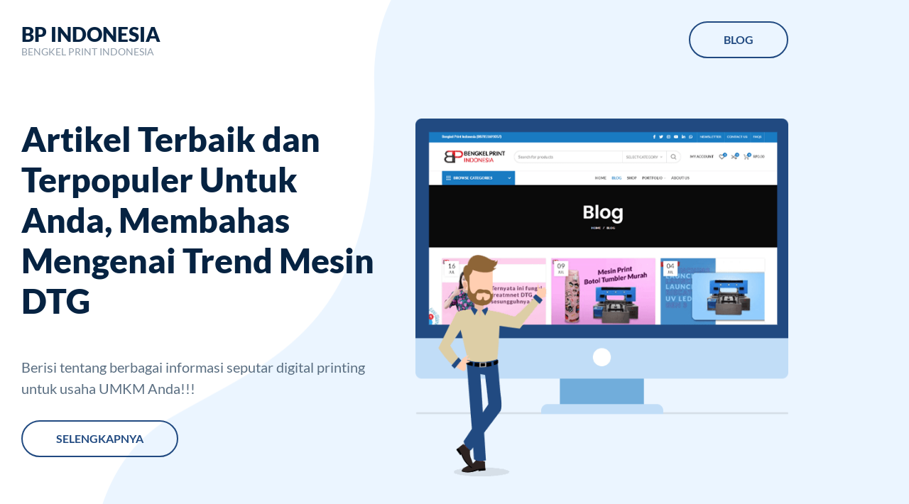

--- FILE ---
content_type: text/html; charset=UTF-8
request_url: https://bengkelprint.com/page/4/
body_size: 27357
content:
<!DOCTYPE html>
<html dir="ltr" lang="en-US" prefix="og: https://ogp.me/ns#">
<head>
	<meta charset="UTF-8">
		<title>Mesin DTG, Servis printer surabaya, Mesin Digital Print, printing DTG, sablon print surabaya, kaos DTG surabaya, printer DTG, mesin press kaos, sablon printing satuan, tinta DTG, Printer kaos,Printer kaos surabaya, printer kaos murah,printer kaos, kaos polos, printer textil,produsen printer DTG,jual printer DTG murah,cara membuat printer DTG,Printer DTG Epson,modifikasi printer DTG,Printer DTG A3,printer DTG, printer DTG second, mesin DTG lokal, jasa membuat printer DTG, kelemahan mesin DTG,mesin DTG a2,paket DTG murah,Jakarta,Bandung,Semarang,Jogja,Makkasar, Medan,Bali, Sulawesi,kalimantan,Medan,press kaos,cetak kaos satuan,cetak kaos satuan surabaya,print kaos satuan,mesin cetak digital,harga printer DTG,cara membuat printer DTG,printer DTG A3,harga printer kaos,printer kaos digital,mesin printer kaos,andalas kaos polos,trouble printer kaos,printer kaos hitam,paket printer DTG,biaya kirim mesin DTG,mesin DTG bergaransi,Direct to Garmen,servis printer DTG,printer sablon kaos,mesin pres mug,press piring,sotware RIP,jual|printer|mesin|dtg|kaos|sablon|cetak|distributor|agen|produsen|digital|print|press|murah|garansi|perawatan|training|servis|manual book|driver|treatmen|cleaner|head|software rip|A3|A4|kaos terang|kaos gelap|direct to garment|surabaya|jakarta|second|paket|tinta|textil|epson|1390|R230|T13|harga|head|mainboard|kompresor|kain teflon|video|t-shirt|promoAek Kanopan,Arga Makmur,Arosuka,Balige,Banda Aceh, Bandar Lampung, Bandar Seri Bentan, Bangkinang,Bangko,Banyuasin,BatamBaturaja,Batusangkar,Bengkalis,Bengkulu,Binjai,Bintuhan,Bireuen,Blambangan Umpu,Blangpidie,Blang Kejeren,Bukittinggi,Calang,Curup,Daik,Dolok Marawa,Dumai,Gedong TataanGunung Sitoli,Gunun Sugih,Gunung Tua,Idi Rayeuk,Indralaya,Jambi,Jantho,Kabanjahe,Kalianda,Karang Baru,Karang Tinggi,Kayu Agung,Kepahiang,Kisaran,Koba,Kota AgungKota Bumi,Kota Pinang,Kuala Tungkal,Kutacane,Lahat,Lahomi,Langsa,Lhokseumawe,Lhoksukon,Limapuluh,Liwa,Lotu,Lubuk Basung,Lubuk Bendaharo,Lubuk Linggau,Lubuk PakamLubuk Sikaping,Manggar,Manna,Martapura (Sumatera Selatan),Medan,Menggala,Mentok,Metro,Meulaboh,Meureude,Muara Aman,Muara Bulian,Muara Bungo,Muara Dua,Muara Enim,Muara Sabak,Muara Tebo,Muaro Sijunjung,Muko Muko,Padang,Padang Aro,Padang Panjang,Padang Sidempuan,Pagaralam,Painan,Palembang,Pandan,Pangkalan KerinciPangkal Pinang,Panguruan,Panyabungan,Pariaman,Parit Malintang,Pasir Pengarayan,Payakumbuh,Pekanbaru,Pematang Siantar,Prabumulih,Pringsewu,Pulau PunjungRanai,Rantau Prapat,Raya,Rengat,Sabang,Salak,Sarilamak,Sarolangun,Sawahlunto,Sei Rampah,Sekayu,Selat Panjang,Sengeti,Siak Sri Indrapura,Sibolga,Sibuhuan,SidikalangSigli,Simpang Empat,Simpang Tiga Redelong,Sinabang,Singkil,Sipirok,Solok,Stabat,Subulussalam,Sukadana,Suka Makmue,Sungailiat,Sungai Penuh,Takengon,TaisTanjung Balai (Sumatera Utara),Tanjung Balai Karimun (Kepulauan Riau),Tanjung Enim,Tanjung Pandan,Tanjung Pinang,Tapaktuan,Tarempa,Tarutung,Tebing Tinggi (Sumatera Utara),Tebing Tinggi (Sumatera Selatan),Teluk Dalam,Teluk Kuantan,Tembilahan,Toboali,Tuapejat,Ujung TanjungBandung,BangilBanjar (Jawa Barat),Banjarnegara,Bangkalan,Bantul,Banyumas,Banyuwangi,Batang,BatuBekasi,Blitar,Blora,Bogor,Bojonegoro,Bondowoso, Boyolali, Bumiayu Brebes Cianjur CibinongCikampek Cikarang Cilacap Cilegon Cirebon,Demak,DepokGarut,Gresik,Indramayu,Jakarta,Jember,Jepara,Jombang,Kajen,Karanganyar,Kebumen,Kediri,Kendal,Kepanjen,Klaten,Kraksaan,Kudus,Kuningan,Lamongan,Lumajang,Madiun,Magelang,Magetan,Majalengka,Malang,Mojokerto,Mungkid,Ngamprah,Nganjuk,Ngawi,PacitanPamekasan,Pandeglang,Pare,Pati,Pasuruan,Pekalongan,Pelabuhan Ratu,Pemalang,Ponorogo,Probolinggo,Purbalingga,Purwakarta,Purwodadi,Purwokerto,Purworejo,RangkasbitungRembang,Salatiga,Sampang,Semarang,Serang,Sidayu,Sidoarjo,Singaparna,Situbondo,Slawi,Sleman,Soreang,Sragen,Subang,Sukabumi,Sukoharjo,Sumber,Sumedang,Sumenep,SurabayaSurakarta,Tasikmalaya,Tangerang,Tangerang Selatan,Tegal,Temanggung,Tigaraksa,Trenggalek,Tuban,Tulung Agung,Ungaran,Wates,Wlingi,Wonogiri,Wonosari,Wonosobo,YogyakartaAtambua,Baa,Badung,Bajawa,Bangli,Bima,Denpasar,Dompu,Ende,Gianyar,Kalabahi,Karangasem,Kefamenanu,Klungkung,Kupang,Labuhan Bajo,Larantuka,Lewoleba,Maumere,MataramMbay,Negara,Praya,Raba,Ruteng,Selongs,singaraja,Soe,Sumbawa Besar,Tabanan,Taliwang,Tambolaka,Tanjung (Nusa Tenggara Barat),Waibakul,Waikabubak,WaingapuPontianak,Samarinda,Banjarmasin,Balikpapan,Singkawang,Palangkaraya,Mempawah,Ketapang,Sintang,Tarakan,Putussibau,Sambas,Sampit,Banjarbaru,Barabai,Batang Tarang,Batulicin,Bengkayang,Bontang,Buntok,Kandangan,Kotabaru,Kuala Kapuas,Kuala Kurun,Kuala Pembuang,Malinau,Marabahan,Martapura,Muara Teweh,Nanga Bulik,Nanga PinohNgabang,Nunukan,Pangkalan Bun,Paringin,Pelaihari,Penajam,Pulang Pisau,Purukcahu,Rantau,Sangatta,Sekadau,Sendawar,Sukadana,Sukamara,Sungai Raya,Tamiang Layang,Tanah Grogot,Tanjung,Tanjung Selor,Tanjung Redeb,Tenggarong,Tideng Pale,sumatera,sulawesi,kalimantan,jawa,papua,bali,lombok.Airmadidi,Ampana,Amurang,Andolo,Banggai,Bantaeng,Barru,Bau-Bau,Benteng,Bitung,Bolaang Uki,Boroko,Bulukumba,Bungku,Buol,Buranga,Donggala,Enrekang,GorontaloJeneponto,Kawangkoan,Kendari,Kolaka,Kotamobagu,Kwandang,Lasusua,Luwuk,Majene,Makale,Makassar (Ujung Pandang),Malili,Mamasa,Mamuju,Manado (Menado),Marisa,MarosMasamba,Melonguane,Ondong Siau,Palopo,Palu,Pangkajene,Pare-Pare,Parigi,Pasangkayu,Pinrang,Polewali,Poso,Raha,Rantepao,Ratahan,Rumbia,Sengkang,Sidenreng,Sigi BiromaruSinjai,Sunggu Minasa,Suwawa,Tahuna,Takalar,Tilamuta,Toli Toli,Tomohon,Tondano,Tutuyan,Unaaha,Wangi Wangi,Wanggudu,Watampone,Watan Soppeng,Cliquers,Libuo PalmaAgats,Ambon,Banda,Biak,Bintuni,Botawa,Dataran Hunimoa,Dataran Hunipopu,Dobo,Elelim,Enarotali,Fak Fak,Fef,Ilaga,Jailolo,Jayapura,Kaimana,Karubaga,Kenyam,Kepi,Kigamani,Kisar,Kobakma,Kota Mulia,Kumurkek,Labuha,Larat,Leksula,Maba,Manokwari,Masohi,Merauke,Morotai Selatan,Nabire,Namlea,Namrole,Oksibil,Oobo,Passo,Piru,Rasiei,SananaSaparua,Sarmi,Saumlaki,Sentani,Serui,Sorendiweri,Sorong,Sugapa,Sumohai,Tanah Merah,Teminabuan,Ternate,Tiakur,Tidore,Tigi,Timika,Tiom,Tobelo,Tual,Waisai,Wamena,Waris,t-shirt,sidoarjo,distro,cutting sticker,jinka,361,721,1351,cameo</title>
	<style>img:is([sizes="auto" i], [sizes^="auto," i]) { contain-intrinsic-size: 3000px 1500px }</style>
	
		<!-- All in One SEO 4.9.3 - aioseo.com -->
	<meta name="description" content="kami adalah produsen Mesin DTG, Servis printer surabaya, Mesin Digital Print, printing DTG, sablon print surabaya, kaos DTG surabaya, Printer sablon kaos,printer DTG, mesin press kaos, sablon printing satuan, tinta DTG, Printer kaos,Printer kaos murah,produsen printer DTG,printer kaos,jual printer DTG murah kaos polos surabaya,printer textil,produsen printer DTG,jual printer DTG murah,cara membuat printer DTG,Printer DTG Epson,modifikasi printer DTG,Printer DTG A3,printer DTG, printer DTG second, mesin DTG lokal, jasa membuat printer DTG, kelemahan mesin DTG, mesin DTG a2,paket DTG murah,Jakarta,Bandung,Semarang,Jogja,Makkasar, Medan,Bali, Sulawesi,kalimantan,Medan,press kaos,cetak kaos satuan, cetak kaos satuan surabaya,print kaos satuan,mesin cetak digital,harga printer DTG,cara membuat printer DTG,printer DTG A3, harga printer kaos,printer kaos digital,mesin printer kaos,andalas kaos polos,trouble printer kaos,printer kaos hitam,paket printer DTG, biaya kirim mesin DTG,mesin DTG bergaransi,Direct to Garmen,servis printer DTG,mesin pres mug,press piring,sotware RIP" />
	<meta name="robots" content="noindex, nofollow, max-image-preview:large" />
	<link rel="canonical" href="https://bengkelprint.com/4/" />
	<meta name="generator" content="All in One SEO (AIOSEO) 4.9.3" />
		<meta property="og:locale" content="en_US" />
		<meta property="og:site_name" content="Bengkel Print Indonesia" />
		<meta property="og:type" content="website" />
		<meta property="og:title" content="Mesin DTG, Servis printer surabaya, Mesin Digital Print, printing DTG, sablon print surabaya, kaos DTG surabaya, printer DTG, mesin press kaos, sablon printing satuan, tinta DTG, Printer kaos,Printer kaos surabaya, printer kaos murah,printer kaos, kaos polos, printer textil,produsen printer DTG,jual printer DTG murah,cara membuat printer DTG,Printer DTG Epson,modifikasi printer DTG,Printer DTG A3,printer DTG, printer DTG second, mesin DTG lokal, jasa membuat printer DTG, kelemahan mesin DTG,mesin DTG a2,paket DTG murah,Jakarta,Bandung,Semarang,Jogja,Makkasar, Medan,Bali, Sulawesi,kalimantan,Medan,press kaos,cetak kaos satuan,cetak kaos satuan surabaya,print kaos satuan,mesin cetak digital,harga printer DTG,cara membuat printer DTG,printer DTG A3,harga printer kaos,printer kaos digital,mesin printer kaos,andalas kaos polos,trouble printer kaos,printer kaos hitam,paket printer DTG,biaya kirim mesin DTG,mesin DTG bergaransi,Direct to Garmen,servis printer DTG,printer sablon kaos,mesin pres mug,press piring,sotware RIP,jual|printer|mesin|dtg|kaos|sablon|cetak|distributor|agen|produsen|digital|print|press|murah|garansi|perawatan|training|servis|manual book|driver|treatmen|cleaner|head|software rip|A3|A4|kaos terang|kaos gelap|direct to garment|surabaya|jakarta|second|paket|tinta|textil|epson|1390|R230|T13|harga|head|mainboard|kompresor|kain teflon|video|t-shirt|promoAek Kanopan,Arga Makmur,Arosuka,Balige,Banda Aceh, Bandar Lampung, Bandar Seri Bentan, Bangkinang,Bangko,Banyuasin,BatamBaturaja,Batusangkar,Bengkalis,Bengkulu,Binjai,Bintuhan,Bireuen,Blambangan Umpu,Blangpidie,Blang Kejeren,Bukittinggi,Calang,Curup,Daik,Dolok Marawa,Dumai,Gedong TataanGunung Sitoli,Gunun Sugih,Gunung Tua,Idi Rayeuk,Indralaya,Jambi,Jantho,Kabanjahe,Kalianda,Karang Baru,Karang Tinggi,Kayu Agung,Kepahiang,Kisaran,Koba,Kota AgungKota Bumi,Kota Pinang,Kuala Tungkal,Kutacane,Lahat,Lahomi,Langsa,Lhokseumawe,Lhoksukon,Limapuluh,Liwa,Lotu,Lubuk Basung,Lubuk Bendaharo,Lubuk Linggau,Lubuk PakamLubuk Sikaping,Manggar,Manna,Martapura (Sumatera Selatan),Medan,Menggala,Mentok,Metro,Meulaboh,Meureude,Muara Aman,Muara Bulian,Muara Bungo,Muara Dua,Muara Enim,Muara Sabak,Muara Tebo,Muaro Sijunjung,Muko Muko,Padang,Padang Aro,Padang Panjang,Padang Sidempuan,Pagaralam,Painan,Palembang,Pandan,Pangkalan KerinciPangkal Pinang,Panguruan,Panyabungan,Pariaman,Parit Malintang,Pasir Pengarayan,Payakumbuh,Pekanbaru,Pematang Siantar,Prabumulih,Pringsewu,Pulau PunjungRanai,Rantau Prapat,Raya,Rengat,Sabang,Salak,Sarilamak,Sarolangun,Sawahlunto,Sei Rampah,Sekayu,Selat Panjang,Sengeti,Siak Sri Indrapura,Sibolga,Sibuhuan,SidikalangSigli,Simpang Empat,Simpang Tiga Redelong,Sinabang,Singkil,Sipirok,Solok,Stabat,Subulussalam,Sukadana,Suka Makmue,Sungailiat,Sungai Penuh,Takengon,TaisTanjung Balai (Sumatera Utara),Tanjung Balai Karimun (Kepulauan Riau),Tanjung Enim,Tanjung Pandan,Tanjung Pinang,Tapaktuan,Tarempa,Tarutung,Tebing Tinggi (Sumatera Utara),Tebing Tinggi (Sumatera Selatan),Teluk Dalam,Teluk Kuantan,Tembilahan,Toboali,Tuapejat,Ujung TanjungBandung,BangilBanjar (Jawa Barat),Banjarnegara,Bangkalan,Bantul,Banyumas,Banyuwangi,Batang,BatuBekasi,Blitar,Blora,Bogor,Bojonegoro,Bondowoso, Boyolali, Bumiayu Brebes Cianjur CibinongCikampek Cikarang Cilacap Cilegon Cirebon,Demak,DepokGarut,Gresik,Indramayu,Jakarta,Jember,Jepara,Jombang,Kajen,Karanganyar,Kebumen,Kediri,Kendal,Kepanjen,Klaten,Kraksaan,Kudus,Kuningan,Lamongan,Lumajang,Madiun,Magelang,Magetan,Majalengka,Malang,Mojokerto,Mungkid,Ngamprah,Nganjuk,Ngawi,PacitanPamekasan,Pandeglang,Pare,Pati,Pasuruan,Pekalongan,Pelabuhan Ratu,Pemalang,Ponorogo,Probolinggo,Purbalingga,Purwakarta,Purwodadi,Purwokerto,Purworejo,RangkasbitungRembang,Salatiga,Sampang,Semarang,Serang,Sidayu,Sidoarjo,Singaparna,Situbondo,Slawi,Sleman,Soreang,Sragen,Subang,Sukabumi,Sukoharjo,Sumber,Sumedang,Sumenep,SurabayaSurakarta,Tasikmalaya,Tangerang,Tangerang Selatan,Tegal,Temanggung,Tigaraksa,Trenggalek,Tuban,Tulung Agung,Ungaran,Wates,Wlingi,Wonogiri,Wonosari,Wonosobo,YogyakartaAtambua,Baa,Badung,Bajawa,Bangli,Bima,Denpasar,Dompu,Ende,Gianyar,Kalabahi,Karangasem,Kefamenanu,Klungkung,Kupang,Labuhan Bajo,Larantuka,Lewoleba,Maumere,MataramMbay,Negara,Praya,Raba,Ruteng,Selongs,singaraja,Soe,Sumbawa Besar,Tabanan,Taliwang,Tambolaka,Tanjung (Nusa Tenggara Barat),Waibakul,Waikabubak,WaingapuPontianak,Samarinda,Banjarmasin,Balikpapan,Singkawang,Palangkaraya,Mempawah,Ketapang,Sintang,Tarakan,Putussibau,Sambas,Sampit,Banjarbaru,Barabai,Batang Tarang,Batulicin,Bengkayang,Bontang,Buntok,Kandangan,Kotabaru,Kuala Kapuas,Kuala Kurun,Kuala Pembuang,Malinau,Marabahan,Martapura,Muara Teweh,Nanga Bulik,Nanga PinohNgabang,Nunukan,Pangkalan Bun,Paringin,Pelaihari,Penajam,Pulang Pisau,Purukcahu,Rantau,Sangatta,Sekadau,Sendawar,Sukadana,Sukamara,Sungai Raya,Tamiang Layang,Tanah Grogot,Tanjung,Tanjung Selor,Tanjung Redeb,Tenggarong,Tideng Pale,sumatera,sulawesi,kalimantan,jawa,papua,bali,lombok.Airmadidi,Ampana,Amurang,Andolo,Banggai,Bantaeng,Barru,Bau-Bau,Benteng,Bitung,Bolaang Uki,Boroko,Bulukumba,Bungku,Buol,Buranga,Donggala,Enrekang,GorontaloJeneponto,Kawangkoan,Kendari,Kolaka,Kotamobagu,Kwandang,Lasusua,Luwuk,Majene,Makale,Makassar (Ujung Pandang),Malili,Mamasa,Mamuju,Manado (Menado),Marisa,MarosMasamba,Melonguane,Ondong Siau,Palopo,Palu,Pangkajene,Pare-Pare,Parigi,Pasangkayu,Pinrang,Polewali,Poso,Raha,Rantepao,Ratahan,Rumbia,Sengkang,Sidenreng,Sigi BiromaruSinjai,Sunggu Minasa,Suwawa,Tahuna,Takalar,Tilamuta,Toli Toli,Tomohon,Tondano,Tutuyan,Unaaha,Wangi Wangi,Wanggudu,Watampone,Watan Soppeng,Cliquers,Libuo PalmaAgats,Ambon,Banda,Biak,Bintuni,Botawa,Dataran Hunimoa,Dataran Hunipopu,Dobo,Elelim,Enarotali,Fak Fak,Fef,Ilaga,Jailolo,Jayapura,Kaimana,Karubaga,Kenyam,Kepi,Kigamani,Kisar,Kobakma,Kota Mulia,Kumurkek,Labuha,Larat,Leksula,Maba,Manokwari,Masohi,Merauke,Morotai Selatan,Nabire,Namlea,Namrole,Oksibil,Oobo,Passo,Piru,Rasiei,SananaSaparua,Sarmi,Saumlaki,Sentani,Serui,Sorendiweri,Sorong,Sugapa,Sumohai,Tanah Merah,Teminabuan,Ternate,Tiakur,Tidore,Tigi,Timika,Tiom,Tobelo,Tual,Waisai,Wamena,Waris,t-shirt,sidoarjo,distro,cutting sticker,jinka,361,721,1351,cameo" />
		<meta property="og:description" content="kami adalah produsen Mesin DTG, Servis printer surabaya, Mesin Digital Print, printing DTG, sablon print surabaya, kaos DTG surabaya, Printer sablon kaos,printer DTG, mesin press kaos, sablon printing satuan, tinta DTG, Printer kaos,Printer kaos murah,produsen printer DTG,printer kaos,jual printer DTG murah kaos polos surabaya,printer textil,produsen printer DTG,jual printer DTG murah,cara membuat printer DTG,Printer DTG Epson,modifikasi printer DTG,Printer DTG A3,printer DTG, printer DTG second, mesin DTG lokal, jasa membuat printer DTG, kelemahan mesin DTG, mesin DTG a2,paket DTG murah,Jakarta,Bandung,Semarang,Jogja,Makkasar, Medan,Bali, Sulawesi,kalimantan,Medan,press kaos,cetak kaos satuan, cetak kaos satuan surabaya,print kaos satuan,mesin cetak digital,harga printer DTG,cara membuat printer DTG,printer DTG A3, harga printer kaos,printer kaos digital,mesin printer kaos,andalas kaos polos,trouble printer kaos,printer kaos hitam,paket printer DTG, biaya kirim mesin DTG,mesin DTG bergaransi,Direct to Garmen,servis printer DTG,mesin pres mug,press piring,sotware RIP" />
		<meta property="og:url" content="https://bengkelprint.com/4/" />
		<meta property="og:image" content="https://bengkelprint.com/wp-content/uploads/2024/04/cropped-Logo-bengkel-print-shop-Biru.png" />
		<meta property="og:image:secure_url" content="https://bengkelprint.com/wp-content/uploads/2024/04/cropped-Logo-bengkel-print-shop-Biru.png" />
		<meta name="twitter:card" content="summary_large_image" />
		<meta name="twitter:title" content="Mesin DTG, Servis printer surabaya, Mesin Digital Print, printing DTG, sablon print surabaya, kaos DTG surabaya, printer DTG, mesin press kaos, sablon printing satuan, tinta DTG, Printer kaos,Printer kaos surabaya, printer kaos murah,printer kaos, kaos polos, printer textil,produsen printer DTG,jual printer DTG murah,cara membuat printer DTG,Printer DTG Epson,modifikasi printer DTG,Printer DTG A3,printer DTG, printer DTG second, mesin DTG lokal, jasa membuat printer DTG, kelemahan mesin DTG,mesin DTG a2,paket DTG murah,Jakarta,Bandung,Semarang,Jogja,Makkasar, Medan,Bali, Sulawesi,kalimantan,Medan,press kaos,cetak kaos satuan,cetak kaos satuan surabaya,print kaos satuan,mesin cetak digital,harga printer DTG,cara membuat printer DTG,printer DTG A3,harga printer kaos,printer kaos digital,mesin printer kaos,andalas kaos polos,trouble printer kaos,printer kaos hitam,paket printer DTG,biaya kirim mesin DTG,mesin DTG bergaransi,Direct to Garmen,servis printer DTG,printer sablon kaos,mesin pres mug,press piring,sotware RIP,jual|printer|mesin|dtg|kaos|sablon|cetak|distributor|agen|produsen|digital|print|press|murah|garansi|perawatan|training|servis|manual book|driver|treatmen|cleaner|head|software rip|A3|A4|kaos terang|kaos gelap|direct to garment|surabaya|jakarta|second|paket|tinta|textil|epson|1390|R230|T13|harga|head|mainboard|kompresor|kain teflon|video|t-shirt|promoAek Kanopan,Arga Makmur,Arosuka,Balige,Banda Aceh, Bandar Lampung, Bandar Seri Bentan, Bangkinang,Bangko,Banyuasin,BatamBaturaja,Batusangkar,Bengkalis,Bengkulu,Binjai,Bintuhan,Bireuen,Blambangan Umpu,Blangpidie,Blang Kejeren,Bukittinggi,Calang,Curup,Daik,Dolok Marawa,Dumai,Gedong TataanGunung Sitoli,Gunun Sugih,Gunung Tua,Idi Rayeuk,Indralaya,Jambi,Jantho,Kabanjahe,Kalianda,Karang Baru,Karang Tinggi,Kayu Agung,Kepahiang,Kisaran,Koba,Kota AgungKota Bumi,Kota Pinang,Kuala Tungkal,Kutacane,Lahat,Lahomi,Langsa,Lhokseumawe,Lhoksukon,Limapuluh,Liwa,Lotu,Lubuk Basung,Lubuk Bendaharo,Lubuk Linggau,Lubuk PakamLubuk Sikaping,Manggar,Manna,Martapura (Sumatera Selatan),Medan,Menggala,Mentok,Metro,Meulaboh,Meureude,Muara Aman,Muara Bulian,Muara Bungo,Muara Dua,Muara Enim,Muara Sabak,Muara Tebo,Muaro Sijunjung,Muko Muko,Padang,Padang Aro,Padang Panjang,Padang Sidempuan,Pagaralam,Painan,Palembang,Pandan,Pangkalan KerinciPangkal Pinang,Panguruan,Panyabungan,Pariaman,Parit Malintang,Pasir Pengarayan,Payakumbuh,Pekanbaru,Pematang Siantar,Prabumulih,Pringsewu,Pulau PunjungRanai,Rantau Prapat,Raya,Rengat,Sabang,Salak,Sarilamak,Sarolangun,Sawahlunto,Sei Rampah,Sekayu,Selat Panjang,Sengeti,Siak Sri Indrapura,Sibolga,Sibuhuan,SidikalangSigli,Simpang Empat,Simpang Tiga Redelong,Sinabang,Singkil,Sipirok,Solok,Stabat,Subulussalam,Sukadana,Suka Makmue,Sungailiat,Sungai Penuh,Takengon,TaisTanjung Balai (Sumatera Utara),Tanjung Balai Karimun (Kepulauan Riau),Tanjung Enim,Tanjung Pandan,Tanjung Pinang,Tapaktuan,Tarempa,Tarutung,Tebing Tinggi (Sumatera Utara),Tebing Tinggi (Sumatera Selatan),Teluk Dalam,Teluk Kuantan,Tembilahan,Toboali,Tuapejat,Ujung TanjungBandung,BangilBanjar (Jawa Barat),Banjarnegara,Bangkalan,Bantul,Banyumas,Banyuwangi,Batang,BatuBekasi,Blitar,Blora,Bogor,Bojonegoro,Bondowoso, Boyolali, Bumiayu Brebes Cianjur CibinongCikampek Cikarang Cilacap Cilegon Cirebon,Demak,DepokGarut,Gresik,Indramayu,Jakarta,Jember,Jepara,Jombang,Kajen,Karanganyar,Kebumen,Kediri,Kendal,Kepanjen,Klaten,Kraksaan,Kudus,Kuningan,Lamongan,Lumajang,Madiun,Magelang,Magetan,Majalengka,Malang,Mojokerto,Mungkid,Ngamprah,Nganjuk,Ngawi,PacitanPamekasan,Pandeglang,Pare,Pati,Pasuruan,Pekalongan,Pelabuhan Ratu,Pemalang,Ponorogo,Probolinggo,Purbalingga,Purwakarta,Purwodadi,Purwokerto,Purworejo,RangkasbitungRembang,Salatiga,Sampang,Semarang,Serang,Sidayu,Sidoarjo,Singaparna,Situbondo,Slawi,Sleman,Soreang,Sragen,Subang,Sukabumi,Sukoharjo,Sumber,Sumedang,Sumenep,SurabayaSurakarta,Tasikmalaya,Tangerang,Tangerang Selatan,Tegal,Temanggung,Tigaraksa,Trenggalek,Tuban,Tulung Agung,Ungaran,Wates,Wlingi,Wonogiri,Wonosari,Wonosobo,YogyakartaAtambua,Baa,Badung,Bajawa,Bangli,Bima,Denpasar,Dompu,Ende,Gianyar,Kalabahi,Karangasem,Kefamenanu,Klungkung,Kupang,Labuhan Bajo,Larantuka,Lewoleba,Maumere,MataramMbay,Negara,Praya,Raba,Ruteng,Selongs,singaraja,Soe,Sumbawa Besar,Tabanan,Taliwang,Tambolaka,Tanjung (Nusa Tenggara Barat),Waibakul,Waikabubak,WaingapuPontianak,Samarinda,Banjarmasin,Balikpapan,Singkawang,Palangkaraya,Mempawah,Ketapang,Sintang,Tarakan,Putussibau,Sambas,Sampit,Banjarbaru,Barabai,Batang Tarang,Batulicin,Bengkayang,Bontang,Buntok,Kandangan,Kotabaru,Kuala Kapuas,Kuala Kurun,Kuala Pembuang,Malinau,Marabahan,Martapura,Muara Teweh,Nanga Bulik,Nanga PinohNgabang,Nunukan,Pangkalan Bun,Paringin,Pelaihari,Penajam,Pulang Pisau,Purukcahu,Rantau,Sangatta,Sekadau,Sendawar,Sukadana,Sukamara,Sungai Raya,Tamiang Layang,Tanah Grogot,Tanjung,Tanjung Selor,Tanjung Redeb,Tenggarong,Tideng Pale,sumatera,sulawesi,kalimantan,jawa,papua,bali,lombok.Airmadidi,Ampana,Amurang,Andolo,Banggai,Bantaeng,Barru,Bau-Bau,Benteng,Bitung,Bolaang Uki,Boroko,Bulukumba,Bungku,Buol,Buranga,Donggala,Enrekang,GorontaloJeneponto,Kawangkoan,Kendari,Kolaka,Kotamobagu,Kwandang,Lasusua,Luwuk,Majene,Makale,Makassar (Ujung Pandang),Malili,Mamasa,Mamuju,Manado (Menado),Marisa,MarosMasamba,Melonguane,Ondong Siau,Palopo,Palu,Pangkajene,Pare-Pare,Parigi,Pasangkayu,Pinrang,Polewali,Poso,Raha,Rantepao,Ratahan,Rumbia,Sengkang,Sidenreng,Sigi BiromaruSinjai,Sunggu Minasa,Suwawa,Tahuna,Takalar,Tilamuta,Toli Toli,Tomohon,Tondano,Tutuyan,Unaaha,Wangi Wangi,Wanggudu,Watampone,Watan Soppeng,Cliquers,Libuo PalmaAgats,Ambon,Banda,Biak,Bintuni,Botawa,Dataran Hunimoa,Dataran Hunipopu,Dobo,Elelim,Enarotali,Fak Fak,Fef,Ilaga,Jailolo,Jayapura,Kaimana,Karubaga,Kenyam,Kepi,Kigamani,Kisar,Kobakma,Kota Mulia,Kumurkek,Labuha,Larat,Leksula,Maba,Manokwari,Masohi,Merauke,Morotai Selatan,Nabire,Namlea,Namrole,Oksibil,Oobo,Passo,Piru,Rasiei,SananaSaparua,Sarmi,Saumlaki,Sentani,Serui,Sorendiweri,Sorong,Sugapa,Sumohai,Tanah Merah,Teminabuan,Ternate,Tiakur,Tidore,Tigi,Timika,Tiom,Tobelo,Tual,Waisai,Wamena,Waris,t-shirt,sidoarjo,distro,cutting sticker,jinka,361,721,1351,cameo" />
		<meta name="twitter:description" content="kami adalah produsen Mesin DTG, Servis printer surabaya, Mesin Digital Print, printing DTG, sablon print surabaya, kaos DTG surabaya, Printer sablon kaos,printer DTG, mesin press kaos, sablon printing satuan, tinta DTG, Printer kaos,Printer kaos murah,produsen printer DTG,printer kaos,jual printer DTG murah kaos polos surabaya,printer textil,produsen printer DTG,jual printer DTG murah,cara membuat printer DTG,Printer DTG Epson,modifikasi printer DTG,Printer DTG A3,printer DTG, printer DTG second, mesin DTG lokal, jasa membuat printer DTG, kelemahan mesin DTG, mesin DTG a2,paket DTG murah,Jakarta,Bandung,Semarang,Jogja,Makkasar, Medan,Bali, Sulawesi,kalimantan,Medan,press kaos,cetak kaos satuan, cetak kaos satuan surabaya,print kaos satuan,mesin cetak digital,harga printer DTG,cara membuat printer DTG,printer DTG A3, harga printer kaos,printer kaos digital,mesin printer kaos,andalas kaos polos,trouble printer kaos,printer kaos hitam,paket printer DTG, biaya kirim mesin DTG,mesin DTG bergaransi,Direct to Garmen,servis printer DTG,mesin pres mug,press piring,sotware RIP" />
		<meta name="twitter:image" content="https://bengkelprint.com/wp-content/uploads/2024/04/cropped-Logo-bengkel-print-shop-Biru.png" />
		<meta name="twitter:label1" content="Written by" />
		<meta name="twitter:data1" content="Admin BP-Com" />
		<meta name="twitter:label2" content="Est. reading time" />
		<meta name="twitter:data2" content="4 minutes" />
		<script type="application/ld+json" class="aioseo-schema">
			{"@context":"https:\/\/schema.org","@graph":[{"@type":"BreadcrumbList","@id":"https:\/\/bengkelprint.com\/#breadcrumblist","itemListElement":[{"@type":"ListItem","@id":"https:\/\/bengkelprint.com#listItem","position":1,"name":"Home","item":"https:\/\/bengkelprint.com","nextItem":{"@type":"ListItem","@id":"https:\/\/bengkelprint.com\/page\/4#listItem","name":"Page 4"}},{"@type":"ListItem","@id":"https:\/\/bengkelprint.com\/page\/4#listItem","position":2,"name":"Page 4","previousItem":{"@type":"ListItem","@id":"https:\/\/bengkelprint.com#listItem","name":"Home"}}]},{"@type":"Organization","@id":"https:\/\/bengkelprint.com\/#organization","name":"Bengkel Print Indonesia","description":"Solusi UMKM Maju","url":"https:\/\/bengkelprint.com\/","telephone":"+6287851691057","logo":{"@type":"ImageObject","url":"https:\/\/bengkelprint.com\/wp-content\/uploads\/2024\/04\/cropped-Logo-bengkel-print-shop-Biru.png","@id":"https:\/\/bengkelprint.com\/#organizationLogo","width":207,"height":223},"image":{"@id":"https:\/\/bengkelprint.com\/#organizationLogo"}},{"@type":"WebPage","@id":"https:\/\/bengkelprint.com\/#webpage","url":"https:\/\/bengkelprint.com\/","name":"Mesin DTG, Servis printer surabaya, Mesin Digital Print, printing DTG, sablon print surabaya, kaos DTG surabaya, printer DTG, mesin press kaos, sablon printing satuan, tinta DTG, Printer kaos,Printer kaos surabaya, printer kaos murah,printer kaos, kaos polos, printer textil,produsen printer DTG,jual printer DTG murah,cara membuat printer DTG,Printer DTG Epson,modifikasi printer DTG,Printer DTG A3,printer DTG, printer DTG second, mesin DTG lokal, jasa membuat printer DTG, kelemahan mesin DTG,mesin DTG a2,paket DTG murah,Jakarta,Bandung,Semarang,Jogja,Makkasar, Medan,Bali, Sulawesi,kalimantan,Medan,press kaos,cetak kaos satuan,cetak kaos satuan surabaya,print kaos satuan,mesin cetak digital,harga printer DTG,cara membuat printer DTG,printer DTG A3,harga printer kaos,printer kaos digital,mesin printer kaos,andalas kaos polos,trouble printer kaos,printer kaos hitam,paket printer DTG,biaya kirim mesin DTG,mesin DTG bergaransi,Direct to Garmen,servis printer DTG,printer sablon kaos,mesin pres mug,press piring,sotware RIP,jual|printer|mesin|dtg|kaos|sablon|cetak|distributor|agen|produsen|digital|print|press|murah|garansi|perawatan|training|servis|manual book|driver|treatmen|cleaner|head|software rip|A3|A4|kaos terang|kaos gelap|direct to garment|surabaya|jakarta|second|paket|tinta|textil|epson|1390|R230|T13|harga|head|mainboard|kompresor|kain teflon|video|t-shirt|promoAek Kanopan,Arga Makmur,Arosuka,Balige,Banda Aceh, Bandar Lampung, Bandar Seri Bentan, Bangkinang,Bangko,Banyuasin,BatamBaturaja,Batusangkar,Bengkalis,Bengkulu,Binjai,Bintuhan,Bireuen,Blambangan Umpu,Blangpidie,Blang Kejeren,Bukittinggi,Calang,Curup,Daik,Dolok Marawa,Dumai,Gedong TataanGunung Sitoli,Gunun Sugih,Gunung Tua,Idi Rayeuk,Indralaya,Jambi,Jantho,Kabanjahe,Kalianda,Karang Baru,Karang Tinggi,Kayu Agung,Kepahiang,Kisaran,Koba,Kota AgungKota Bumi,Kota Pinang,Kuala Tungkal,Kutacane,Lahat,Lahomi,Langsa,Lhokseumawe,Lhoksukon,Limapuluh,Liwa,Lotu,Lubuk Basung,Lubuk Bendaharo,Lubuk Linggau,Lubuk PakamLubuk Sikaping,Manggar,Manna,Martapura (Sumatera Selatan),Medan,Menggala,Mentok,Metro,Meulaboh,Meureude,Muara Aman,Muara Bulian,Muara Bungo,Muara Dua,Muara Enim,Muara Sabak,Muara Tebo,Muaro Sijunjung,Muko Muko,Padang,Padang Aro,Padang Panjang,Padang Sidempuan,Pagaralam,Painan,Palembang,Pandan,Pangkalan KerinciPangkal Pinang,Panguruan,Panyabungan,Pariaman,Parit Malintang,Pasir Pengarayan,Payakumbuh,Pekanbaru,Pematang Siantar,Prabumulih,Pringsewu,Pulau PunjungRanai,Rantau Prapat,Raya,Rengat,Sabang,Salak,Sarilamak,Sarolangun,Sawahlunto,Sei Rampah,Sekayu,Selat Panjang,Sengeti,Siak Sri Indrapura,Sibolga,Sibuhuan,SidikalangSigli,Simpang Empat,Simpang Tiga Redelong,Sinabang,Singkil,Sipirok,Solok,Stabat,Subulussalam,Sukadana,Suka Makmue,Sungailiat,Sungai Penuh,Takengon,TaisTanjung Balai (Sumatera Utara),Tanjung Balai Karimun (Kepulauan Riau),Tanjung Enim,Tanjung Pandan,Tanjung Pinang,Tapaktuan,Tarempa,Tarutung,Tebing Tinggi (Sumatera Utara),Tebing Tinggi (Sumatera Selatan),Teluk Dalam,Teluk Kuantan,Tembilahan,Toboali,Tuapejat,Ujung TanjungBandung,BangilBanjar (Jawa Barat),Banjarnegara,Bangkalan,Bantul,Banyumas,Banyuwangi,Batang,BatuBekasi,Blitar,Blora,Bogor,Bojonegoro,Bondowoso, Boyolali, Bumiayu Brebes Cianjur CibinongCikampek Cikarang Cilacap Cilegon Cirebon,Demak,DepokGarut,Gresik,Indramayu,Jakarta,Jember,Jepara,Jombang,Kajen,Karanganyar,Kebumen,Kediri,Kendal,Kepanjen,Klaten,Kraksaan,Kudus,Kuningan,Lamongan,Lumajang,Madiun,Magelang,Magetan,Majalengka,Malang,Mojokerto,Mungkid,Ngamprah,Nganjuk,Ngawi,PacitanPamekasan,Pandeglang,Pare,Pati,Pasuruan,Pekalongan,Pelabuhan Ratu,Pemalang,Ponorogo,Probolinggo,Purbalingga,Purwakarta,Purwodadi,Purwokerto,Purworejo,RangkasbitungRembang,Salatiga,Sampang,Semarang,Serang,Sidayu,Sidoarjo,Singaparna,Situbondo,Slawi,Sleman,Soreang,Sragen,Subang,Sukabumi,Sukoharjo,Sumber,Sumedang,Sumenep,SurabayaSurakarta,Tasikmalaya,Tangerang,Tangerang Selatan,Tegal,Temanggung,Tigaraksa,Trenggalek,Tuban,Tulung Agung,Ungaran,Wates,Wlingi,Wonogiri,Wonosari,Wonosobo,YogyakartaAtambua,Baa,Badung,Bajawa,Bangli,Bima,Denpasar,Dompu,Ende,Gianyar,Kalabahi,Karangasem,Kefamenanu,Klungkung,Kupang,Labuhan Bajo,Larantuka,Lewoleba,Maumere,MataramMbay,Negara,Praya,Raba,Ruteng,Selongs,singaraja,Soe,Sumbawa Besar,Tabanan,Taliwang,Tambolaka,Tanjung (Nusa Tenggara Barat),Waibakul,Waikabubak,WaingapuPontianak,Samarinda,Banjarmasin,Balikpapan,Singkawang,Palangkaraya,Mempawah,Ketapang,Sintang,Tarakan,Putussibau,Sambas,Sampit,Banjarbaru,Barabai,Batang Tarang,Batulicin,Bengkayang,Bontang,Buntok,Kandangan,Kotabaru,Kuala Kapuas,Kuala Kurun,Kuala Pembuang,Malinau,Marabahan,Martapura,Muara Teweh,Nanga Bulik,Nanga PinohNgabang,Nunukan,Pangkalan Bun,Paringin,Pelaihari,Penajam,Pulang Pisau,Purukcahu,Rantau,Sangatta,Sekadau,Sendawar,Sukadana,Sukamara,Sungai Raya,Tamiang Layang,Tanah Grogot,Tanjung,Tanjung Selor,Tanjung Redeb,Tenggarong,Tideng Pale,sumatera,sulawesi,kalimantan,jawa,papua,bali,lombok.Airmadidi,Ampana,Amurang,Andolo,Banggai,Bantaeng,Barru,Bau-Bau,Benteng,Bitung,Bolaang Uki,Boroko,Bulukumba,Bungku,Buol,Buranga,Donggala,Enrekang,GorontaloJeneponto,Kawangkoan,Kendari,Kolaka,Kotamobagu,Kwandang,Lasusua,Luwuk,Majene,Makale,Makassar (Ujung Pandang),Malili,Mamasa,Mamuju,Manado (Menado),Marisa,MarosMasamba,Melonguane,Ondong Siau,Palopo,Palu,Pangkajene,Pare-Pare,Parigi,Pasangkayu,Pinrang,Polewali,Poso,Raha,Rantepao,Ratahan,Rumbia,Sengkang,Sidenreng,Sigi BiromaruSinjai,Sunggu Minasa,Suwawa,Tahuna,Takalar,Tilamuta,Toli Toli,Tomohon,Tondano,Tutuyan,Unaaha,Wangi Wangi,Wanggudu,Watampone,Watan Soppeng,Cliquers,Libuo PalmaAgats,Ambon,Banda,Biak,Bintuni,Botawa,Dataran Hunimoa,Dataran Hunipopu,Dobo,Elelim,Enarotali,Fak Fak,Fef,Ilaga,Jailolo,Jayapura,Kaimana,Karubaga,Kenyam,Kepi,Kigamani,Kisar,Kobakma,Kota Mulia,Kumurkek,Labuha,Larat,Leksula,Maba,Manokwari,Masohi,Merauke,Morotai Selatan,Nabire,Namlea,Namrole,Oksibil,Oobo,Passo,Piru,Rasiei,SananaSaparua,Sarmi,Saumlaki,Sentani,Serui,Sorendiweri,Sorong,Sugapa,Sumohai,Tanah Merah,Teminabuan,Ternate,Tiakur,Tidore,Tigi,Timika,Tiom,Tobelo,Tual,Waisai,Wamena,Waris,t-shirt,sidoarjo,distro,cutting sticker,jinka,361,721,1351,cameo","description":"kami adalah produsen Mesin DTG, Servis printer surabaya, Mesin Digital Print, printing DTG, sablon print surabaya, kaos DTG surabaya, Printer sablon kaos,printer DTG, mesin press kaos, sablon printing satuan, tinta DTG, Printer kaos,Printer kaos murah,produsen printer DTG,printer kaos,jual printer DTG murah kaos polos surabaya,printer textil,produsen printer DTG,jual printer DTG murah,cara membuat printer DTG,Printer DTG Epson,modifikasi printer DTG,Printer DTG A3,printer DTG, printer DTG second, mesin DTG lokal, jasa membuat printer DTG, kelemahan mesin DTG, mesin DTG a2,paket DTG murah,Jakarta,Bandung,Semarang,Jogja,Makkasar, Medan,Bali, Sulawesi,kalimantan,Medan,press kaos,cetak kaos satuan, cetak kaos satuan surabaya,print kaos satuan,mesin cetak digital,harga printer DTG,cara membuat printer DTG,printer DTG A3, harga printer kaos,printer kaos digital,mesin printer kaos,andalas kaos polos,trouble printer kaos,printer kaos hitam,paket printer DTG, biaya kirim mesin DTG,mesin DTG bergaransi,Direct to Garmen,servis printer DTG,mesin pres mug,press piring,sotware RIP","inLanguage":"en-US","isPartOf":{"@id":"https:\/\/bengkelprint.com\/#website"},"breadcrumb":{"@id":"https:\/\/bengkelprint.com\/#breadcrumblist"},"datePublished":"2020-07-11T10:58:54+07:00","dateModified":"2024-03-05T11:59:16+07:00"},{"@type":"WebSite","@id":"https:\/\/bengkelprint.com\/#website","url":"https:\/\/bengkelprint.com\/","name":"Bengkel Print Indonesia","description":"Solusi UMKM Maju","inLanguage":"en-US","publisher":{"@id":"https:\/\/bengkelprint.com\/#organization"}}]}
		</script>
		<!-- All in One SEO -->

<link rel='dns-prefetch' href='//www.googletagmanager.com' />
<link rel='dns-prefetch' href='//pagead2.googlesyndication.com' />
<link rel="alternate" type="application/rss+xml" title="Bengkel Print Indonesia &raquo; Feed" href="https://bengkelprint.com/feed/" />
<link rel="alternate" type="application/rss+xml" title="Bengkel Print Indonesia &raquo; Comments Feed" href="https://bengkelprint.com/comments/feed/" />
<script>
window._wpemojiSettings = {"baseUrl":"https:\/\/s.w.org\/images\/core\/emoji\/16.0.1\/72x72\/","ext":".png","svgUrl":"https:\/\/s.w.org\/images\/core\/emoji\/16.0.1\/svg\/","svgExt":".svg","source":{"concatemoji":"https:\/\/bengkelprint.com\/wp-includes\/js\/wp-emoji-release.min.js?ver=6.8.3"}};
/*! This file is auto-generated */
!function(s,n){var o,i,e;function c(e){try{var t={supportTests:e,timestamp:(new Date).valueOf()};sessionStorage.setItem(o,JSON.stringify(t))}catch(e){}}function p(e,t,n){e.clearRect(0,0,e.canvas.width,e.canvas.height),e.fillText(t,0,0);var t=new Uint32Array(e.getImageData(0,0,e.canvas.width,e.canvas.height).data),a=(e.clearRect(0,0,e.canvas.width,e.canvas.height),e.fillText(n,0,0),new Uint32Array(e.getImageData(0,0,e.canvas.width,e.canvas.height).data));return t.every(function(e,t){return e===a[t]})}function u(e,t){e.clearRect(0,0,e.canvas.width,e.canvas.height),e.fillText(t,0,0);for(var n=e.getImageData(16,16,1,1),a=0;a<n.data.length;a++)if(0!==n.data[a])return!1;return!0}function f(e,t,n,a){switch(t){case"flag":return n(e,"\ud83c\udff3\ufe0f\u200d\u26a7\ufe0f","\ud83c\udff3\ufe0f\u200b\u26a7\ufe0f")?!1:!n(e,"\ud83c\udde8\ud83c\uddf6","\ud83c\udde8\u200b\ud83c\uddf6")&&!n(e,"\ud83c\udff4\udb40\udc67\udb40\udc62\udb40\udc65\udb40\udc6e\udb40\udc67\udb40\udc7f","\ud83c\udff4\u200b\udb40\udc67\u200b\udb40\udc62\u200b\udb40\udc65\u200b\udb40\udc6e\u200b\udb40\udc67\u200b\udb40\udc7f");case"emoji":return!a(e,"\ud83e\udedf")}return!1}function g(e,t,n,a){var r="undefined"!=typeof WorkerGlobalScope&&self instanceof WorkerGlobalScope?new OffscreenCanvas(300,150):s.createElement("canvas"),o=r.getContext("2d",{willReadFrequently:!0}),i=(o.textBaseline="top",o.font="600 32px Arial",{});return e.forEach(function(e){i[e]=t(o,e,n,a)}),i}function t(e){var t=s.createElement("script");t.src=e,t.defer=!0,s.head.appendChild(t)}"undefined"!=typeof Promise&&(o="wpEmojiSettingsSupports",i=["flag","emoji"],n.supports={everything:!0,everythingExceptFlag:!0},e=new Promise(function(e){s.addEventListener("DOMContentLoaded",e,{once:!0})}),new Promise(function(t){var n=function(){try{var e=JSON.parse(sessionStorage.getItem(o));if("object"==typeof e&&"number"==typeof e.timestamp&&(new Date).valueOf()<e.timestamp+604800&&"object"==typeof e.supportTests)return e.supportTests}catch(e){}return null}();if(!n){if("undefined"!=typeof Worker&&"undefined"!=typeof OffscreenCanvas&&"undefined"!=typeof URL&&URL.createObjectURL&&"undefined"!=typeof Blob)try{var e="postMessage("+g.toString()+"("+[JSON.stringify(i),f.toString(),p.toString(),u.toString()].join(",")+"));",a=new Blob([e],{type:"text/javascript"}),r=new Worker(URL.createObjectURL(a),{name:"wpTestEmojiSupports"});return void(r.onmessage=function(e){c(n=e.data),r.terminate(),t(n)})}catch(e){}c(n=g(i,f,p,u))}t(n)}).then(function(e){for(var t in e)n.supports[t]=e[t],n.supports.everything=n.supports.everything&&n.supports[t],"flag"!==t&&(n.supports.everythingExceptFlag=n.supports.everythingExceptFlag&&n.supports[t]);n.supports.everythingExceptFlag=n.supports.everythingExceptFlag&&!n.supports.flag,n.DOMReady=!1,n.readyCallback=function(){n.DOMReady=!0}}).then(function(){return e}).then(function(){var e;n.supports.everything||(n.readyCallback(),(e=n.source||{}).concatemoji?t(e.concatemoji):e.wpemoji&&e.twemoji&&(t(e.twemoji),t(e.wpemoji)))}))}((window,document),window._wpemojiSettings);
</script>

<style id='wp-emoji-styles-inline-css'>

	img.wp-smiley, img.emoji {
		display: inline !important;
		border: none !important;
		box-shadow: none !important;
		height: 1em !important;
		width: 1em !important;
		margin: 0 0.07em !important;
		vertical-align: -0.1em !important;
		background: none !important;
		padding: 0 !important;
	}
</style>
<link rel='stylesheet' id='wp-block-library-css' href='https://bengkelprint.com/wp-includes/css/dist/block-library/style.min.css?ver=6.8.3' media='all' />
<link rel='stylesheet' id='aioseo/css/src/vue/standalone/blocks/table-of-contents/global.scss-css' href='https://bengkelprint.com/wp-content/plugins/all-in-one-seo-pack/dist/Lite/assets/css/table-of-contents/global.e90f6d47.css?ver=4.9.3' media='all' />
<style id='global-styles-inline-css'>
:root{--wp--preset--aspect-ratio--square: 1;--wp--preset--aspect-ratio--4-3: 4/3;--wp--preset--aspect-ratio--3-4: 3/4;--wp--preset--aspect-ratio--3-2: 3/2;--wp--preset--aspect-ratio--2-3: 2/3;--wp--preset--aspect-ratio--16-9: 16/9;--wp--preset--aspect-ratio--9-16: 9/16;--wp--preset--color--black: #000000;--wp--preset--color--cyan-bluish-gray: #abb8c3;--wp--preset--color--white: #ffffff;--wp--preset--color--pale-pink: #f78da7;--wp--preset--color--vivid-red: #cf2e2e;--wp--preset--color--luminous-vivid-orange: #ff6900;--wp--preset--color--luminous-vivid-amber: #fcb900;--wp--preset--color--light-green-cyan: #7bdcb5;--wp--preset--color--vivid-green-cyan: #00d084;--wp--preset--color--pale-cyan-blue: #8ed1fc;--wp--preset--color--vivid-cyan-blue: #0693e3;--wp--preset--color--vivid-purple: #9b51e0;--wp--preset--gradient--vivid-cyan-blue-to-vivid-purple: linear-gradient(135deg,rgba(6,147,227,1) 0%,rgb(155,81,224) 100%);--wp--preset--gradient--light-green-cyan-to-vivid-green-cyan: linear-gradient(135deg,rgb(122,220,180) 0%,rgb(0,208,130) 100%);--wp--preset--gradient--luminous-vivid-amber-to-luminous-vivid-orange: linear-gradient(135deg,rgba(252,185,0,1) 0%,rgba(255,105,0,1) 100%);--wp--preset--gradient--luminous-vivid-orange-to-vivid-red: linear-gradient(135deg,rgba(255,105,0,1) 0%,rgb(207,46,46) 100%);--wp--preset--gradient--very-light-gray-to-cyan-bluish-gray: linear-gradient(135deg,rgb(238,238,238) 0%,rgb(169,184,195) 100%);--wp--preset--gradient--cool-to-warm-spectrum: linear-gradient(135deg,rgb(74,234,220) 0%,rgb(151,120,209) 20%,rgb(207,42,186) 40%,rgb(238,44,130) 60%,rgb(251,105,98) 80%,rgb(254,248,76) 100%);--wp--preset--gradient--blush-light-purple: linear-gradient(135deg,rgb(255,206,236) 0%,rgb(152,150,240) 100%);--wp--preset--gradient--blush-bordeaux: linear-gradient(135deg,rgb(254,205,165) 0%,rgb(254,45,45) 50%,rgb(107,0,62) 100%);--wp--preset--gradient--luminous-dusk: linear-gradient(135deg,rgb(255,203,112) 0%,rgb(199,81,192) 50%,rgb(65,88,208) 100%);--wp--preset--gradient--pale-ocean: linear-gradient(135deg,rgb(255,245,203) 0%,rgb(182,227,212) 50%,rgb(51,167,181) 100%);--wp--preset--gradient--electric-grass: linear-gradient(135deg,rgb(202,248,128) 0%,rgb(113,206,126) 100%);--wp--preset--gradient--midnight: linear-gradient(135deg,rgb(2,3,129) 0%,rgb(40,116,252) 100%);--wp--preset--font-size--small: 13px;--wp--preset--font-size--medium: 20px;--wp--preset--font-size--large: 36px;--wp--preset--font-size--x-large: 42px;--wp--preset--spacing--20: 0.44rem;--wp--preset--spacing--30: 0.67rem;--wp--preset--spacing--40: 1rem;--wp--preset--spacing--50: 1.5rem;--wp--preset--spacing--60: 2.25rem;--wp--preset--spacing--70: 3.38rem;--wp--preset--spacing--80: 5.06rem;--wp--preset--shadow--natural: 6px 6px 9px rgba(0, 0, 0, 0.2);--wp--preset--shadow--deep: 12px 12px 50px rgba(0, 0, 0, 0.4);--wp--preset--shadow--sharp: 6px 6px 0px rgba(0, 0, 0, 0.2);--wp--preset--shadow--outlined: 6px 6px 0px -3px rgba(255, 255, 255, 1), 6px 6px rgba(0, 0, 0, 1);--wp--preset--shadow--crisp: 6px 6px 0px rgba(0, 0, 0, 1);}:root { --wp--style--global--content-size: 800px;--wp--style--global--wide-size: 1200px; }:where(body) { margin: 0; }.wp-site-blocks > .alignleft { float: left; margin-right: 2em; }.wp-site-blocks > .alignright { float: right; margin-left: 2em; }.wp-site-blocks > .aligncenter { justify-content: center; margin-left: auto; margin-right: auto; }:where(.wp-site-blocks) > * { margin-block-start: 24px; margin-block-end: 0; }:where(.wp-site-blocks) > :first-child { margin-block-start: 0; }:where(.wp-site-blocks) > :last-child { margin-block-end: 0; }:root { --wp--style--block-gap: 24px; }:root :where(.is-layout-flow) > :first-child{margin-block-start: 0;}:root :where(.is-layout-flow) > :last-child{margin-block-end: 0;}:root :where(.is-layout-flow) > *{margin-block-start: 24px;margin-block-end: 0;}:root :where(.is-layout-constrained) > :first-child{margin-block-start: 0;}:root :where(.is-layout-constrained) > :last-child{margin-block-end: 0;}:root :where(.is-layout-constrained) > *{margin-block-start: 24px;margin-block-end: 0;}:root :where(.is-layout-flex){gap: 24px;}:root :where(.is-layout-grid){gap: 24px;}.is-layout-flow > .alignleft{float: left;margin-inline-start: 0;margin-inline-end: 2em;}.is-layout-flow > .alignright{float: right;margin-inline-start: 2em;margin-inline-end: 0;}.is-layout-flow > .aligncenter{margin-left: auto !important;margin-right: auto !important;}.is-layout-constrained > .alignleft{float: left;margin-inline-start: 0;margin-inline-end: 2em;}.is-layout-constrained > .alignright{float: right;margin-inline-start: 2em;margin-inline-end: 0;}.is-layout-constrained > .aligncenter{margin-left: auto !important;margin-right: auto !important;}.is-layout-constrained > :where(:not(.alignleft):not(.alignright):not(.alignfull)){max-width: var(--wp--style--global--content-size);margin-left: auto !important;margin-right: auto !important;}.is-layout-constrained > .alignwide{max-width: var(--wp--style--global--wide-size);}body .is-layout-flex{display: flex;}.is-layout-flex{flex-wrap: wrap;align-items: center;}.is-layout-flex > :is(*, div){margin: 0;}body .is-layout-grid{display: grid;}.is-layout-grid > :is(*, div){margin: 0;}body{padding-top: 0px;padding-right: 0px;padding-bottom: 0px;padding-left: 0px;}a:where(:not(.wp-element-button)){text-decoration: underline;}:root :where(.wp-element-button, .wp-block-button__link){background-color: #32373c;border-width: 0;color: #fff;font-family: inherit;font-size: inherit;line-height: inherit;padding: calc(0.667em + 2px) calc(1.333em + 2px);text-decoration: none;}.has-black-color{color: var(--wp--preset--color--black) !important;}.has-cyan-bluish-gray-color{color: var(--wp--preset--color--cyan-bluish-gray) !important;}.has-white-color{color: var(--wp--preset--color--white) !important;}.has-pale-pink-color{color: var(--wp--preset--color--pale-pink) !important;}.has-vivid-red-color{color: var(--wp--preset--color--vivid-red) !important;}.has-luminous-vivid-orange-color{color: var(--wp--preset--color--luminous-vivid-orange) !important;}.has-luminous-vivid-amber-color{color: var(--wp--preset--color--luminous-vivid-amber) !important;}.has-light-green-cyan-color{color: var(--wp--preset--color--light-green-cyan) !important;}.has-vivid-green-cyan-color{color: var(--wp--preset--color--vivid-green-cyan) !important;}.has-pale-cyan-blue-color{color: var(--wp--preset--color--pale-cyan-blue) !important;}.has-vivid-cyan-blue-color{color: var(--wp--preset--color--vivid-cyan-blue) !important;}.has-vivid-purple-color{color: var(--wp--preset--color--vivid-purple) !important;}.has-black-background-color{background-color: var(--wp--preset--color--black) !important;}.has-cyan-bluish-gray-background-color{background-color: var(--wp--preset--color--cyan-bluish-gray) !important;}.has-white-background-color{background-color: var(--wp--preset--color--white) !important;}.has-pale-pink-background-color{background-color: var(--wp--preset--color--pale-pink) !important;}.has-vivid-red-background-color{background-color: var(--wp--preset--color--vivid-red) !important;}.has-luminous-vivid-orange-background-color{background-color: var(--wp--preset--color--luminous-vivid-orange) !important;}.has-luminous-vivid-amber-background-color{background-color: var(--wp--preset--color--luminous-vivid-amber) !important;}.has-light-green-cyan-background-color{background-color: var(--wp--preset--color--light-green-cyan) !important;}.has-vivid-green-cyan-background-color{background-color: var(--wp--preset--color--vivid-green-cyan) !important;}.has-pale-cyan-blue-background-color{background-color: var(--wp--preset--color--pale-cyan-blue) !important;}.has-vivid-cyan-blue-background-color{background-color: var(--wp--preset--color--vivid-cyan-blue) !important;}.has-vivid-purple-background-color{background-color: var(--wp--preset--color--vivid-purple) !important;}.has-black-border-color{border-color: var(--wp--preset--color--black) !important;}.has-cyan-bluish-gray-border-color{border-color: var(--wp--preset--color--cyan-bluish-gray) !important;}.has-white-border-color{border-color: var(--wp--preset--color--white) !important;}.has-pale-pink-border-color{border-color: var(--wp--preset--color--pale-pink) !important;}.has-vivid-red-border-color{border-color: var(--wp--preset--color--vivid-red) !important;}.has-luminous-vivid-orange-border-color{border-color: var(--wp--preset--color--luminous-vivid-orange) !important;}.has-luminous-vivid-amber-border-color{border-color: var(--wp--preset--color--luminous-vivid-amber) !important;}.has-light-green-cyan-border-color{border-color: var(--wp--preset--color--light-green-cyan) !important;}.has-vivid-green-cyan-border-color{border-color: var(--wp--preset--color--vivid-green-cyan) !important;}.has-pale-cyan-blue-border-color{border-color: var(--wp--preset--color--pale-cyan-blue) !important;}.has-vivid-cyan-blue-border-color{border-color: var(--wp--preset--color--vivid-cyan-blue) !important;}.has-vivid-purple-border-color{border-color: var(--wp--preset--color--vivid-purple) !important;}.has-vivid-cyan-blue-to-vivid-purple-gradient-background{background: var(--wp--preset--gradient--vivid-cyan-blue-to-vivid-purple) !important;}.has-light-green-cyan-to-vivid-green-cyan-gradient-background{background: var(--wp--preset--gradient--light-green-cyan-to-vivid-green-cyan) !important;}.has-luminous-vivid-amber-to-luminous-vivid-orange-gradient-background{background: var(--wp--preset--gradient--luminous-vivid-amber-to-luminous-vivid-orange) !important;}.has-luminous-vivid-orange-to-vivid-red-gradient-background{background: var(--wp--preset--gradient--luminous-vivid-orange-to-vivid-red) !important;}.has-very-light-gray-to-cyan-bluish-gray-gradient-background{background: var(--wp--preset--gradient--very-light-gray-to-cyan-bluish-gray) !important;}.has-cool-to-warm-spectrum-gradient-background{background: var(--wp--preset--gradient--cool-to-warm-spectrum) !important;}.has-blush-light-purple-gradient-background{background: var(--wp--preset--gradient--blush-light-purple) !important;}.has-blush-bordeaux-gradient-background{background: var(--wp--preset--gradient--blush-bordeaux) !important;}.has-luminous-dusk-gradient-background{background: var(--wp--preset--gradient--luminous-dusk) !important;}.has-pale-ocean-gradient-background{background: var(--wp--preset--gradient--pale-ocean) !important;}.has-electric-grass-gradient-background{background: var(--wp--preset--gradient--electric-grass) !important;}.has-midnight-gradient-background{background: var(--wp--preset--gradient--midnight) !important;}.has-small-font-size{font-size: var(--wp--preset--font-size--small) !important;}.has-medium-font-size{font-size: var(--wp--preset--font-size--medium) !important;}.has-large-font-size{font-size: var(--wp--preset--font-size--large) !important;}.has-x-large-font-size{font-size: var(--wp--preset--font-size--x-large) !important;}
:root :where(.wp-block-pullquote){font-size: 1.5em;line-height: 1.6;}
</style>
<link rel='stylesheet' id='twe-preview-css' href='https://bengkelprint.com/wp-content/plugins/3r-elementor-timeline-widget/assets/css/style.css?ver=6.8.3' media='all' />
<link rel='stylesheet' id='widgetopts-styles-css' href='https://bengkelprint.com/wp-content/plugins/widget-options/assets/css/widget-options.css?ver=4.1.3' media='all' />
<link rel='stylesheet' id='hello-elementor-css' href='https://bengkelprint.com/wp-content/themes/hello-elementor/assets/css/reset.css?ver=3.4.6' media='all' />
<link rel='stylesheet' id='hello-elementor-theme-style-css' href='https://bengkelprint.com/wp-content/themes/hello-elementor/assets/css/theme.css?ver=3.4.6' media='all' />
<link rel='stylesheet' id='hello-elementor-header-footer-css' href='https://bengkelprint.com/wp-content/themes/hello-elementor/assets/css/header-footer.css?ver=3.4.6' media='all' />
<link rel='stylesheet' id='elementor-frontend-css' href='https://bengkelprint.com/wp-content/plugins/elementor/assets/css/frontend.min.css?ver=3.34.2' media='all' />
<link rel='stylesheet' id='elementor-post-6838-css' href='https://bengkelprint.com/wp-content/uploads/elementor/css/post-6838.css?ver=1769482180' media='all' />
<link rel='stylesheet' id='elementor-icons-css' href='https://bengkelprint.com/wp-content/plugins/elementor/assets/lib/eicons/css/elementor-icons.min.css?ver=5.46.0' media='all' />
<link rel='stylesheet' id='elementor-pro-css' href='https://bengkelprint.com/wp-content/plugins/pro-elements/assets/css/frontend.min.css?ver=3.22.1' media='all' />
<link rel='stylesheet' id='widget-heading-css' href='https://bengkelprint.com/wp-content/plugins/elementor/assets/css/widget-heading.min.css?ver=3.34.2' media='all' />
<link rel='stylesheet' id='widget-spacer-css' href='https://bengkelprint.com/wp-content/plugins/elementor/assets/css/widget-spacer.min.css?ver=3.34.2' media='all' />
<link rel='stylesheet' id='widget-image-css' href='https://bengkelprint.com/wp-content/plugins/elementor/assets/css/widget-image.min.css?ver=3.34.2' media='all' />
<link rel='stylesheet' id='widget-menu-anchor-css' href='https://bengkelprint.com/wp-content/plugins/elementor/assets/css/widget-menu-anchor.min.css?ver=3.34.2' media='all' />
<link rel='stylesheet' id='widget-image-box-css' href='https://bengkelprint.com/wp-content/plugins/elementor/assets/css/widget-image-box.min.css?ver=3.34.2' media='all' />
<link rel='stylesheet' id='e-animation-grow-css' href='https://bengkelprint.com/wp-content/plugins/elementor/assets/lib/animations/styles/e-animation-grow.min.css?ver=3.34.2' media='all' />
<link rel='stylesheet' id='widget-icon-list-css' href='https://bengkelprint.com/wp-content/plugins/elementor/assets/css/widget-icon-list.min.css?ver=3.34.2' media='all' />
<link rel='stylesheet' id='widget-social-icons-css' href='https://bengkelprint.com/wp-content/plugins/elementor/assets/css/widget-social-icons.min.css?ver=3.34.2' media='all' />
<link rel='stylesheet' id='e-apple-webkit-css' href='https://bengkelprint.com/wp-content/plugins/elementor/assets/css/conditionals/apple-webkit.min.css?ver=3.34.2' media='all' />
<link rel='stylesheet' id='elementor-post-6832-css' href='https://bengkelprint.com/wp-content/uploads/elementor/css/post-6832.css?ver=1769551296' media='all' />
<link rel='stylesheet' id='eael-general-css' href='https://bengkelprint.com/wp-content/plugins/essential-addons-for-elementor-lite/assets/front-end/css/view/general.min.css?ver=6.5.9' media='all' />
<link rel='stylesheet' id='elementor-gf-local-roboto-css' href='https://bengkelprint.com/wp-content/uploads/elementor/google-fonts/css/roboto.css?ver=1742257364' media='all' />
<link rel='stylesheet' id='elementor-gf-local-robotoslab-css' href='https://bengkelprint.com/wp-content/uploads/elementor/google-fonts/css/robotoslab.css?ver=1742257321' media='all' />
<link rel='stylesheet' id='elementor-gf-local-lato-css' href='https://bengkelprint.com/wp-content/uploads/elementor/google-fonts/css/lato.css?ver=1742862997' media='all' />
<link rel='stylesheet' id='elementor-icons-shared-0-css' href='https://bengkelprint.com/wp-content/plugins/elementor/assets/lib/font-awesome/css/fontawesome.min.css?ver=5.15.3' media='all' />
<link rel='stylesheet' id='elementor-icons-fa-solid-css' href='https://bengkelprint.com/wp-content/plugins/elementor/assets/lib/font-awesome/css/solid.min.css?ver=5.15.3' media='all' />
<link rel='stylesheet' id='elementor-icons-fa-brands-css' href='https://bengkelprint.com/wp-content/plugins/elementor/assets/lib/font-awesome/css/brands.min.css?ver=5.15.3' media='all' />
<script src="https://bengkelprint.com/wp-includes/js/jquery/jquery.min.js?ver=3.7.1" id="jquery-core-js"></script>
<script src="https://bengkelprint.com/wp-includes/js/jquery/jquery-migrate.min.js?ver=3.4.1" id="jquery-migrate-js"></script>

<!-- Google tag (gtag.js) snippet added by Site Kit -->
<!-- Google Analytics snippet added by Site Kit -->
<script src="https://www.googletagmanager.com/gtag/js?id=GT-TQT5SRX" id="google_gtagjs-js" async></script>
<script id="google_gtagjs-js-after">
window.dataLayer = window.dataLayer || [];function gtag(){dataLayer.push(arguments);}
gtag("set","linker",{"domains":["bengkelprint.com"]});
gtag("js", new Date());
gtag("set", "developer_id.dZTNiMT", true);
gtag("config", "GT-TQT5SRX");
</script>
<link rel="https://api.w.org/" href="https://bengkelprint.com/wp-json/" /><link rel="alternate" title="JSON" type="application/json" href="https://bengkelprint.com/wp-json/wp/v2/pages/6832" /><link rel="EditURI" type="application/rsd+xml" title="RSD" href="https://bengkelprint.com/xmlrpc.php?rsd" />
<meta name="generator" content="WordPress 6.8.3" />
<link rel='shortlink' href='https://bengkelprint.com/' />
<link rel="alternate" title="oEmbed (JSON)" type="application/json+oembed" href="https://bengkelprint.com/wp-json/oembed/1.0/embed?url=https%3A%2F%2Fbengkelprint.com%2F" />
<link rel="alternate" title="oEmbed (XML)" type="text/xml+oembed" href="https://bengkelprint.com/wp-json/oembed/1.0/embed?url=https%3A%2F%2Fbengkelprint.com%2F&#038;format=xml" />
<meta name="generator" content="Site Kit by Google 1.171.0" /><meta name="google-site-verification" content="gCwGZOtoOe7CCrp87D1Cvz4jOzYRtjiieOzqSmnN_rE">
<!-- Google AdSense meta tags added by Site Kit -->
<meta name="google-adsense-platform-account" content="ca-host-pub-2644536267352236">
<meta name="google-adsense-platform-domain" content="sitekit.withgoogle.com">
<!-- End Google AdSense meta tags added by Site Kit -->
<meta name="generator" content="Elementor 3.34.2; features: additional_custom_breakpoints; settings: css_print_method-external, google_font-enabled, font_display-auto">
			<style>
				.e-con.e-parent:nth-of-type(n+4):not(.e-lazyloaded):not(.e-no-lazyload),
				.e-con.e-parent:nth-of-type(n+4):not(.e-lazyloaded):not(.e-no-lazyload) * {
					background-image: none !important;
				}
				@media screen and (max-height: 1024px) {
					.e-con.e-parent:nth-of-type(n+3):not(.e-lazyloaded):not(.e-no-lazyload),
					.e-con.e-parent:nth-of-type(n+3):not(.e-lazyloaded):not(.e-no-lazyload) * {
						background-image: none !important;
					}
				}
				@media screen and (max-height: 640px) {
					.e-con.e-parent:nth-of-type(n+2):not(.e-lazyloaded):not(.e-no-lazyload),
					.e-con.e-parent:nth-of-type(n+2):not(.e-lazyloaded):not(.e-no-lazyload) * {
						background-image: none !important;
					}
				}
			</style>
			
<!-- Google Tag Manager snippet added by Site Kit -->
<script>
			( function( w, d, s, l, i ) {
				w[l] = w[l] || [];
				w[l].push( {'gtm.start': new Date().getTime(), event: 'gtm.js'} );
				var f = d.getElementsByTagName( s )[0],
					j = d.createElement( s ), dl = l != 'dataLayer' ? '&l=' + l : '';
				j.async = true;
				j.src = 'https://www.googletagmanager.com/gtm.js?id=' + i + dl;
				f.parentNode.insertBefore( j, f );
			} )( window, document, 'script', 'dataLayer', 'GTM-NP9MDGVL' );
			
</script>

<!-- End Google Tag Manager snippet added by Site Kit -->

<!-- Google AdSense snippet added by Site Kit -->
<script async src="https://pagead2.googlesyndication.com/pagead/js/adsbygoogle.js?client=ca-pub-7772257919657080&amp;host=ca-host-pub-2644536267352236" crossorigin="anonymous"></script>

<!-- End Google AdSense snippet added by Site Kit -->
<meta name="generator" content="Powered by Slider Revolution 6.6.20 - responsive, Mobile-Friendly Slider Plugin for WordPress with comfortable drag and drop interface." />
<link rel="icon" href="https://bengkelprint.com/wp-content/uploads/2024/04/cropped-cropped-Logo-bengkel-print-shop-Biru-32x32.png" sizes="32x32" />
<link rel="icon" href="https://bengkelprint.com/wp-content/uploads/2024/04/cropped-cropped-Logo-bengkel-print-shop-Biru-192x192.png" sizes="192x192" />
<link rel="apple-touch-icon" href="https://bengkelprint.com/wp-content/uploads/2024/04/cropped-cropped-Logo-bengkel-print-shop-Biru-180x180.png" />
<meta name="msapplication-TileImage" content="https://bengkelprint.com/wp-content/uploads/2024/04/cropped-cropped-Logo-bengkel-print-shop-Biru-270x270.png" />
<script>function setREVStartSize(e){
			//window.requestAnimationFrame(function() {
				window.RSIW = window.RSIW===undefined ? window.innerWidth : window.RSIW;
				window.RSIH = window.RSIH===undefined ? window.innerHeight : window.RSIH;
				try {
					var pw = document.getElementById(e.c).parentNode.offsetWidth,
						newh;
					pw = pw===0 || isNaN(pw) || (e.l=="fullwidth" || e.layout=="fullwidth") ? window.RSIW : pw;
					e.tabw = e.tabw===undefined ? 0 : parseInt(e.tabw);
					e.thumbw = e.thumbw===undefined ? 0 : parseInt(e.thumbw);
					e.tabh = e.tabh===undefined ? 0 : parseInt(e.tabh);
					e.thumbh = e.thumbh===undefined ? 0 : parseInt(e.thumbh);
					e.tabhide = e.tabhide===undefined ? 0 : parseInt(e.tabhide);
					e.thumbhide = e.thumbhide===undefined ? 0 : parseInt(e.thumbhide);
					e.mh = e.mh===undefined || e.mh=="" || e.mh==="auto" ? 0 : parseInt(e.mh,0);
					if(e.layout==="fullscreen" || e.l==="fullscreen")
						newh = Math.max(e.mh,window.RSIH);
					else{
						e.gw = Array.isArray(e.gw) ? e.gw : [e.gw];
						for (var i in e.rl) if (e.gw[i]===undefined || e.gw[i]===0) e.gw[i] = e.gw[i-1];
						e.gh = e.el===undefined || e.el==="" || (Array.isArray(e.el) && e.el.length==0)? e.gh : e.el;
						e.gh = Array.isArray(e.gh) ? e.gh : [e.gh];
						for (var i in e.rl) if (e.gh[i]===undefined || e.gh[i]===0) e.gh[i] = e.gh[i-1];
											
						var nl = new Array(e.rl.length),
							ix = 0,
							sl;
						e.tabw = e.tabhide>=pw ? 0 : e.tabw;
						e.thumbw = e.thumbhide>=pw ? 0 : e.thumbw;
						e.tabh = e.tabhide>=pw ? 0 : e.tabh;
						e.thumbh = e.thumbhide>=pw ? 0 : e.thumbh;
						for (var i in e.rl) nl[i] = e.rl[i]<window.RSIW ? 0 : e.rl[i];
						sl = nl[0];
						for (var i in nl) if (sl>nl[i] && nl[i]>0) { sl = nl[i]; ix=i;}
						var m = pw>(e.gw[ix]+e.tabw+e.thumbw) ? 1 : (pw-(e.tabw+e.thumbw)) / (e.gw[ix]);
						newh =  (e.gh[ix] * m) + (e.tabh + e.thumbh);
					}
					var el = document.getElementById(e.c);
					if (el!==null && el) el.style.height = newh+"px";
					el = document.getElementById(e.c+"_wrapper");
					if (el!==null && el) {
						el.style.height = newh+"px";
						el.style.display = "block";
					}
				} catch(e){
					console.log("Failure at Presize of Slider:" + e)
				}
			//});
		  };</script>
<style id="yellow-pencil">
/*
	The following CSS codes are created by the YellowPencil plugin.
	https://yellowpencil.waspthemes.com/
*/
.elementor-column-gap-wider .elementor-widget-posts nav{padding-top:55px;font-size:18px;color:#424242;}
</style>	<meta name="viewport" content="width=device-width, initial-scale=1.0, viewport-fit=cover" /></head>
<body class="home paged wp-singular page-template page-template-elementor_canvas page page-id-6832 wp-custom-logo wp-embed-responsive paged-4 page-paged-4 wp-theme-hello-elementor non-logged-in hello-elementor-default elementor-default elementor-template-canvas elementor-kit-6838 elementor-page elementor-page-6832">
			<!-- Google Tag Manager (noscript) snippet added by Site Kit -->
		<noscript>
			<iframe src="https://www.googletagmanager.com/ns.html?id=GTM-NP9MDGVL" height="0" width="0" style="display:none;visibility:hidden"></iframe>
		</noscript>
		<!-- End Google Tag Manager (noscript) snippet added by Site Kit -->
				<div data-elementor-type="wp-page" data-elementor-id="6832" class="elementor elementor-6832" data-elementor-post-type="page">
						<section class="elementor-section elementor-top-section elementor-element elementor-element-11d6306e elementor-section-content-top elementor-section-boxed elementor-section-height-default elementor-section-height-default" data-id="11d6306e" data-element_type="section" data-settings="{&quot;background_background&quot;:&quot;classic&quot;}">
						<div class="elementor-container elementor-column-gap-extended">
					<div class="elementor-column elementor-col-100 elementor-top-column elementor-element elementor-element-315726ed" data-id="315726ed" data-element_type="column">
			<div class="elementor-widget-wrap elementor-element-populated">
						<section class="elementor-section elementor-inner-section elementor-element elementor-element-6540b8bd elementor-section-content-middle elementor-reverse-tablet elementor-reverse-mobile elementor-section-boxed elementor-section-height-default elementor-section-height-default" data-id="6540b8bd" data-element_type="section">
						<div class="elementor-container elementor-column-gap-extended">
					<div class="elementor-column elementor-col-50 elementor-inner-column elementor-element elementor-element-439f0959" data-id="439f0959" data-element_type="column">
			<div class="elementor-widget-wrap elementor-element-populated">
						<div class="elementor-element elementor-element-24885a04 elementor-widget elementor-widget-heading" data-id="24885a04" data-element_type="widget" data-widget_type="heading.default">
				<div class="elementor-widget-container">
					<p class="elementor-heading-title elementor-size-default">BP INDONESIA</p>				</div>
				</div>
				<div class="elementor-element elementor-element-2dd62b5a elementor-widget elementor-widget-heading" data-id="2dd62b5a" data-element_type="widget" data-widget_type="heading.default">
				<div class="elementor-widget-container">
					<p class="elementor-heading-title elementor-size-default">BENGKEL PRINT INDONESIA</p>				</div>
				</div>
					</div>
		</div>
				<div class="elementor-column elementor-col-50 elementor-inner-column elementor-element elementor-element-1cc1ea5" data-id="1cc1ea5" data-element_type="column">
			<div class="elementor-widget-wrap elementor-element-populated">
						<div class="elementor-element elementor-element-1e11e053 elementor-align-right elementor-tablet-align-center elementor-mobile-align-center elementor-hidden-tablet elementor-hidden-phone elementor-widget elementor-widget-button" data-id="1e11e053" data-element_type="widget" data-widget_type="button.default">
				<div class="elementor-widget-container">
									<div class="elementor-button-wrapper">
					<a class="elementor-button elementor-button-link elementor-size-md" href="#blog">
						<span class="elementor-button-content-wrapper">
									<span class="elementor-button-text">BLOG</span>
					</span>
					</a>
				</div>
								</div>
				</div>
					</div>
		</div>
					</div>
		</section>
				<section class="elementor-section elementor-inner-section elementor-element elementor-element-395e217d elementor-section-content-middle elementor-reverse-tablet elementor-reverse-mobile elementor-section-boxed elementor-section-height-default elementor-section-height-default" data-id="395e217d" data-element_type="section">
						<div class="elementor-container elementor-column-gap-extended">
					<div class="elementor-column elementor-col-100 elementor-inner-column elementor-element elementor-element-19d346c0" data-id="19d346c0" data-element_type="column">
			<div class="elementor-widget-wrap elementor-element-populated">
						<div class="elementor-element elementor-element-36f14f4d elementor-widget elementor-widget-spacer" data-id="36f14f4d" data-element_type="widget" data-widget_type="spacer.default">
				<div class="elementor-widget-container">
							<div class="elementor-spacer">
			<div class="elementor-spacer-inner"></div>
		</div>
						</div>
				</div>
					</div>
		</div>
					</div>
		</section>
				<section class="elementor-section elementor-inner-section elementor-element elementor-element-38f506a1 elementor-section-content-top elementor-reverse-tablet elementor-reverse-mobile elementor-section-boxed elementor-section-height-default elementor-section-height-default" data-id="38f506a1" data-element_type="section">
						<div class="elementor-container elementor-column-gap-extended">
					<div class="elementor-column elementor-col-50 elementor-inner-column elementor-element elementor-element-462dceb9" data-id="462dceb9" data-element_type="column">
			<div class="elementor-widget-wrap elementor-element-populated">
						<div class="elementor-element elementor-element-7a0fb67e elementor-hidden-phone elementor-widget elementor-widget-heading" data-id="7a0fb67e" data-element_type="widget" data-widget_type="heading.default">
				<div class="elementor-widget-container">
					<h1 class="elementor-heading-title elementor-size-default">Artikel Terbaik dan Terpopuler Untuk Anda, Membahas Mengenai Trend Mesin DTG</h1>				</div>
				</div>
				<div class="elementor-element elementor-element-7abf88e7 elementor-widget elementor-widget-spacer" data-id="7abf88e7" data-element_type="widget" data-widget_type="spacer.default">
				<div class="elementor-widget-container">
							<div class="elementor-spacer">
			<div class="elementor-spacer-inner"></div>
		</div>
						</div>
				</div>
				<div class="elementor-element elementor-element-1337d01d elementor-widget elementor-widget-text-editor" data-id="1337d01d" data-element_type="widget" data-widget_type="text-editor.default">
				<div class="elementor-widget-container">
									<p>Berisi tentang berbagai informasi seputar digital printing untuk usaha UMKM Anda!!!</p>								</div>
				</div>
				<div class="elementor-element elementor-element-bfb0014 elementor-widget elementor-widget-spacer" data-id="bfb0014" data-element_type="widget" data-widget_type="spacer.default">
				<div class="elementor-widget-container">
							<div class="elementor-spacer">
			<div class="elementor-spacer-inner"></div>
		</div>
						</div>
				</div>
				<div class="elementor-element elementor-element-4ca88514 elementor-align-left elementor-tablet-align-center elementor-mobile-align-center elementor-widget elementor-widget-button" data-id="4ca88514" data-element_type="widget" data-widget_type="button.default">
				<div class="elementor-widget-container">
									<div class="elementor-button-wrapper">
					<a class="elementor-button elementor-button-link elementor-size-md" href="https://bengkelprint.com/blog/">
						<span class="elementor-button-content-wrapper">
									<span class="elementor-button-text">SELENGKAPNYA</span>
					</span>
					</a>
				</div>
								</div>
				</div>
					</div>
		</div>
				<div class="elementor-column elementor-col-50 elementor-inner-column elementor-element elementor-element-5ee971fc" data-id="5ee971fc" data-element_type="column">
			<div class="elementor-widget-wrap elementor-element-populated">
						<div class="elementor-element elementor-element-4243e110 elementor-widget elementor-widget-image" data-id="4243e110" data-element_type="widget" data-widget_type="image.default">
				<div class="elementor-widget-container">
															<img fetchpriority="high" decoding="async" width="599" height="575" src="https://bengkelprint.com/wp-content/uploads/2020/07/hero_software-1.png" class="attachment-large size-large wp-image-7064" alt="" srcset="https://bengkelprint.com/wp-content/uploads/2020/07/hero_software-1.png 599w, https://bengkelprint.com/wp-content/uploads/2020/07/hero_software-1-300x288.png 300w" sizes="(max-width: 599px) 100vw, 599px" />															</div>
				</div>
					</div>
		</div>
					</div>
		</section>
				<div class="elementor-element elementor-element-6df526c2 elementor-widget elementor-widget-spacer" data-id="6df526c2" data-element_type="widget" data-widget_type="spacer.default">
				<div class="elementor-widget-container">
							<div class="elementor-spacer">
			<div class="elementor-spacer-inner"></div>
		</div>
						</div>
				</div>
					</div>
		</div>
					</div>
		</section>
				<section class="elementor-section elementor-top-section elementor-element elementor-element-4b7b4800 elementor-section-content-top elementor-section-boxed elementor-section-height-default elementor-section-height-default" data-id="4b7b4800" data-element_type="section">
						<div class="elementor-container elementor-column-gap-extended">
					<div class="elementor-column elementor-col-100 elementor-top-column elementor-element elementor-element-7450d33e" data-id="7450d33e" data-element_type="column">
			<div class="elementor-widget-wrap elementor-element-populated">
						<div class="elementor-element elementor-element-6bfc3684 elementor-widget elementor-widget-spacer" data-id="6bfc3684" data-element_type="widget" data-widget_type="spacer.default">
				<div class="elementor-widget-container">
							<div class="elementor-spacer">
			<div class="elementor-spacer-inner"></div>
		</div>
						</div>
				</div>
				<div class="elementor-element elementor-element-7cd1a354 elementor-widget elementor-widget-menu-anchor" data-id="7cd1a354" data-element_type="widget" data-widget_type="menu-anchor.default">
				<div class="elementor-widget-container">
							<div class="elementor-menu-anchor" id="services"></div>
						</div>
				</div>
				<section class="elementor-section elementor-inner-section elementor-element elementor-element-56e2bef4 elementor-section-content-top elementor-section-boxed elementor-section-height-default elementor-section-height-default" data-id="56e2bef4" data-element_type="section">
						<div class="elementor-container elementor-column-gap-extended">
					<div class="elementor-column elementor-col-100 elementor-inner-column elementor-element elementor-element-489c287" data-id="489c287" data-element_type="column">
			<div class="elementor-widget-wrap elementor-element-populated">
						<div class="elementor-element elementor-element-18ae4698 elementor-widget elementor-widget-heading" data-id="18ae4698" data-element_type="widget" data-widget_type="heading.default">
				<div class="elementor-widget-container">
					<h2 class="elementor-heading-title elementor-size-default">Fitur Bengkel Print Indonesia !!</h2>				</div>
				</div>
					</div>
		</div>
					</div>
		</section>
				<div class="elementor-element elementor-element-3d36a09c elementor-widget elementor-widget-spacer" data-id="3d36a09c" data-element_type="widget" data-widget_type="spacer.default">
				<div class="elementor-widget-container">
							<div class="elementor-spacer">
			<div class="elementor-spacer-inner"></div>
		</div>
						</div>
				</div>
				<section class="elementor-section elementor-inner-section elementor-element elementor-element-4dff5347 elementor-section-content-top elementor-section-boxed elementor-section-height-default elementor-section-height-default" data-id="4dff5347" data-element_type="section">
						<div class="elementor-container elementor-column-gap-extended">
					<div class="elementor-column elementor-col-33 elementor-inner-column elementor-element elementor-element-1a81c84e" data-id="1a81c84e" data-element_type="column" data-settings="{&quot;background_background&quot;:&quot;classic&quot;}">
			<div class="elementor-widget-wrap elementor-element-populated">
					<div class="elementor-background-overlay"></div>
						<div class="elementor-element elementor-element-325fede2 elementor-hidden-phone elementor-position-top elementor-widget elementor-widget-image-box" data-id="325fede2" data-element_type="widget" data-widget_type="image-box.default">
				<div class="elementor-widget-container">
					<div class="elementor-image-box-wrapper"><figure class="elementor-image-box-img"><a href="http://bengkelprintcare.com/" tabindex="-1"><img decoding="async" width="64" height="64" src="https://bengkelprint.com/wp-content/uploads/2020/07/software-icon01-1.png" class="attachment-full size-full wp-image-7067" alt="" /></a></figure><div class="elementor-image-box-content"><h3 class="elementor-image-box-title"><a href="http://bengkelprintcare.com/">Bengkel Print Care</a></h3><p class="elementor-image-box-description">Solusi Untuk Cek Promo Anda, Solusi Dalam Berkonsultasi dengan Teknisi serta Bisa Melakukan Cek Resi Produk Pembelian Anda di... 
</p></div></div>				</div>
				</div>
				<div class="elementor-element elementor-element-b48896e elementor-hidden-desktop elementor-hidden-tablet elementor-position-top elementor-widget elementor-widget-image-box" data-id="b48896e" data-element_type="widget" data-widget_type="image-box.default">
				<div class="elementor-widget-container">
					<div class="elementor-image-box-wrapper"><figure class="elementor-image-box-img"><a href="http://bengkelprintcare.com/" tabindex="-1"><img decoding="async" width="64" height="64" src="https://bengkelprint.com/wp-content/uploads/2020/07/software-icon01-1.png" class="attachment-full size-full wp-image-7067" alt="" /></a></figure><div class="elementor-image-box-content"><h6 class="elementor-image-box-title"><a href="http://bengkelprintcare.com/">Bengkel Print Care</a></h6><p class="elementor-image-box-description">Solusi Untuk Cek Promo dan seputar informasi Anda!! 
</p></div></div>				</div>
				</div>
				<div class="elementor-element elementor-element-e7581c7 elementor-button-info elementor-align-center elementor-mobile-align-center elementor-tablet-align-center elementor-widget elementor-widget-button" data-id="e7581c7" data-element_type="widget" data-widget_type="button.default">
				<div class="elementor-widget-container">
									<div class="elementor-button-wrapper">
					<a class="elementor-button elementor-button-link elementor-size-sm elementor-animation-grow" href="http://bengkelprintcare.com/">
						<span class="elementor-button-content-wrapper">
						<span class="elementor-button-icon">
				<i aria-hidden="true" class="fas fa-location-arrow"></i>			</span>
									<span class="elementor-button-text">Klik Disini</span>
					</span>
					</a>
				</div>
								</div>
				</div>
					</div>
		</div>
				<div class="elementor-column elementor-col-33 elementor-inner-column elementor-element elementor-element-f5c5da4" data-id="f5c5da4" data-element_type="column" data-settings="{&quot;background_background&quot;:&quot;classic&quot;}">
			<div class="elementor-widget-wrap elementor-element-populated">
					<div class="elementor-background-overlay"></div>
						<div class="elementor-element elementor-element-afd0087 elementor-hidden-phone elementor-position-top elementor-widget elementor-widget-image-box" data-id="afd0087" data-element_type="widget" data-widget_type="image-box.default">
				<div class="elementor-widget-container">
					<div class="elementor-image-box-wrapper"><figure class="elementor-image-box-img"><a href="https://bengkelprint.co.id/" tabindex="-1"><img decoding="async" width="64" height="64" src="https://bengkelprint.com/wp-content/uploads/2020/07/software-icon02-1.png" class="attachment-full size-full wp-image-7068" alt="" /></a></figure><div class="elementor-image-box-content"><h3 class="elementor-image-box-title"><a href="https://bengkelprint.co.id/">Bengkel Print Co .Id </a></h3><p class="elementor-image-box-description">Binggung Dengan Pembelian Mesin DTG. Ayoo Segera Lakukan Pembelian Melalui Website di Jaminn Aman dan Bergaransi lhoo!!</p></div></div>				</div>
				</div>
				<div class="elementor-element elementor-element-61e6a87 elementor-hidden-desktop elementor-hidden-tablet elementor-position-top elementor-widget elementor-widget-image-box" data-id="61e6a87" data-element_type="widget" data-widget_type="image-box.default">
				<div class="elementor-widget-container">
					<div class="elementor-image-box-wrapper"><figure class="elementor-image-box-img"><a href="https://bengkelprint.co.id/" tabindex="-1"><img decoding="async" width="64" height="64" src="https://bengkelprint.com/wp-content/uploads/2020/07/software-icon02-1.png" class="attachment-full size-full wp-image-7068" alt="" /></a></figure><div class="elementor-image-box-content"><h6 class="elementor-image-box-title"><a href="https://bengkelprint.co.id/">Bengkel Print Co .Id</a></h6><p class="elementor-image-box-description">Solusi Untuk Belanja Mesin DTG Lengkap dan Bergaransi Lho!! 
</p></div></div>				</div>
				</div>
				<div class="elementor-element elementor-element-c1d7de1 elementor-button-info elementor-align-center elementor-mobile-align-center elementor-tablet-align-center elementor-widget elementor-widget-button" data-id="c1d7de1" data-element_type="widget" data-widget_type="button.default">
				<div class="elementor-widget-container">
									<div class="elementor-button-wrapper">
					<a class="elementor-button elementor-button-link elementor-size-sm elementor-animation-grow" href="https://bengkelprint.co.id/">
						<span class="elementor-button-content-wrapper">
						<span class="elementor-button-icon">
				<i aria-hidden="true" class="fas fa-location-arrow"></i>			</span>
									<span class="elementor-button-text">Klik Disini</span>
					</span>
					</a>
				</div>
								</div>
				</div>
					</div>
		</div>
				<div class="elementor-column elementor-col-33 elementor-inner-column elementor-element elementor-element-1239d03c elementor-hidden-phone" data-id="1239d03c" data-element_type="column" data-settings="{&quot;background_background&quot;:&quot;classic&quot;}">
			<div class="elementor-widget-wrap elementor-element-populated">
					<div class="elementor-background-overlay"></div>
						<div class="elementor-element elementor-element-7fc2810b elementor-hidden-phone elementor-position-top elementor-widget elementor-widget-image-box" data-id="7fc2810b" data-element_type="widget" data-widget_type="image-box.default">
				<div class="elementor-widget-container">
					<div class="elementor-image-box-wrapper"><figure class="elementor-image-box-img"><a href="https://bengkelprintcare.com/" tabindex="-1"><img loading="lazy" decoding="async" width="62" height="64" src="https://bengkelprint.com/wp-content/uploads/2020/07/software-icon03-1.png" class="attachment-full size-full wp-image-7069" alt="" /></a></figure><div class="elementor-image-box-content"><h3 class="elementor-image-box-title"><a href="https://bengkelprintcare.com/">Aplikasi Bengkel Print</a></h3><p class="elementor-image-box-description">Ayoo Download Aplikasi bengkel Print Indonesia. Sebagai Mempermudah Belanja Anda!!. Ada Juga Aplikasi Blog Bengkel</p></div></div>				</div>
				</div>
				<div class="elementor-element elementor-element-95db2e7 elementor-button-info elementor-align-center elementor-mobile-align-center elementor-tablet-align-center elementor-widget elementor-widget-button" data-id="95db2e7" data-element_type="widget" data-widget_type="button.default">
				<div class="elementor-widget-container">
									<div class="elementor-button-wrapper">
					<a class="elementor-button elementor-button-link elementor-size-sm elementor-animation-grow" href="https://bengkelprintcare.com/">
						<span class="elementor-button-content-wrapper">
						<span class="elementor-button-icon">
				<i aria-hidden="true" class="fas fa-location-arrow"></i>			</span>
									<span class="elementor-button-text">Klik Disini</span>
					</span>
					</a>
				</div>
								</div>
				</div>
					</div>
		</div>
					</div>
		</section>
				<section class="elementor-section elementor-inner-section elementor-element elementor-element-40134c6 elementor-section-content-top elementor-hidden-desktop elementor-hidden-tablet elementor-section-boxed elementor-section-height-default elementor-section-height-default" data-id="40134c6" data-element_type="section">
						<div class="elementor-container elementor-column-gap-extended">
					<div class="elementor-column elementor-col-33 elementor-inner-column elementor-element elementor-element-8e8fdea elementor-hidden-desktop elementor-hidden-tablet" data-id="8e8fdea" data-element_type="column" data-settings="{&quot;background_background&quot;:&quot;classic&quot;}">
			<div class="elementor-widget-wrap elementor-element-populated">
					<div class="elementor-background-overlay"></div>
						<div class="elementor-element elementor-element-a26d32d elementor-hidden-phone elementor-position-top elementor-widget elementor-widget-image-box" data-id="a26d32d" data-element_type="widget" data-widget_type="image-box.default">
				<div class="elementor-widget-container">
					<div class="elementor-image-box-wrapper"><figure class="elementor-image-box-img"><img loading="lazy" decoding="async" width="62" height="64" src="https://bengkelprint.com/wp-content/uploads/2020/07/software-icon03-1.png" class="attachment-full size-full wp-image-7069" alt="" /></figure><div class="elementor-image-box-content"><h3 class="elementor-image-box-title">Aplikasi Bengkel Print</h3><p class="elementor-image-box-description">Solusi Untuk Cek Promo Anda, Solusi Dalam Berkonsultasi dengan Teknisi serta Bisa Melakukan Cek Resi Produk Pembelian Anda di... 
</p></div></div>				</div>
				</div>
				<div class="elementor-element elementor-element-fcf4bba elementor-hidden-desktop elementor-hidden-tablet elementor-position-top elementor-widget elementor-widget-image-box" data-id="fcf4bba" data-element_type="widget" data-widget_type="image-box.default">
				<div class="elementor-widget-container">
					<div class="elementor-image-box-wrapper"><figure class="elementor-image-box-img"><a href="http://bengkelprintcare.com/" tabindex="-1"><img loading="lazy" decoding="async" width="62" height="64" src="https://bengkelprint.com/wp-content/uploads/2020/07/software-icon03-1.png" class="attachment-full size-full wp-image-7069" alt="" /></a></figure><div class="elementor-image-box-content"><h6 class="elementor-image-box-title"><a href="http://bengkelprintcare.com/">Aplikasi Bengkel Print</a></h6><p class="elementor-image-box-description">Ayoo Download Sekarang. Mempermudah Belanja Online Anda!!
</p></div></div>				</div>
				</div>
				<div class="elementor-element elementor-element-dfba350 elementor-button-info elementor-align-left elementor-mobile-align-center elementor-tablet-align-center elementor-widget elementor-widget-button" data-id="dfba350" data-element_type="widget" data-widget_type="button.default">
				<div class="elementor-widget-container">
									<div class="elementor-button-wrapper">
					<a class="elementor-button elementor-button-link elementor-size-sm elementor-animation-grow" href="http://bengkelprintcare.com/">
						<span class="elementor-button-content-wrapper">
						<span class="elementor-button-icon">
				<i aria-hidden="true" class="fas fa-location-arrow"></i>			</span>
									<span class="elementor-button-text">Klik Disini</span>
					</span>
					</a>
				</div>
								</div>
				</div>
					</div>
		</div>
				<div class="elementor-column elementor-col-33 elementor-inner-column elementor-element elementor-element-f20a07a elementor-hidden-desktop elementor-hidden-tablet" data-id="f20a07a" data-element_type="column" data-settings="{&quot;background_background&quot;:&quot;classic&quot;}">
			<div class="elementor-widget-wrap elementor-element-populated">
					<div class="elementor-background-overlay"></div>
						<div class="elementor-element elementor-element-3273be3 elementor-hidden-phone elementor-hidden-desktop elementor-hidden-tablet elementor-position-top elementor-widget elementor-widget-image-box" data-id="3273be3" data-element_type="widget" data-widget_type="image-box.default">
				<div class="elementor-widget-container">
					<div class="elementor-image-box-wrapper"><figure class="elementor-image-box-img"><img decoding="async" width="64" height="64" src="https://bengkelprint.com/wp-content/uploads/2020/07/software-icon01-1.png" class="attachment-full size-full wp-image-7067" alt="" /></figure><div class="elementor-image-box-content"><h3 class="elementor-image-box-title">Katalog Bengkel Print</h3><p class="elementor-image-box-description">Solusi Untuk Cek Promo Anda, Solusi Dalam Berkonsultasi dengan Teknisi serta Bisa Melakukan Cek Resi Produk Pembelian Anda di... 
</p></div></div>				</div>
				</div>
				<div class="elementor-element elementor-element-2f3407d elementor-hidden-desktop elementor-hidden-tablet elementor-position-top elementor-widget elementor-widget-image-box" data-id="2f3407d" data-element_type="widget" data-widget_type="image-box.default">
				<div class="elementor-widget-container">
					<div class="elementor-image-box-wrapper"><figure class="elementor-image-box-img"><a href="https://bengkelprint.co.id/katalog/" tabindex="-1"><img loading="lazy" decoding="async" width="64" height="64" src="https://bengkelprint.com/wp-content/uploads/2020/07/software-icon04-1.png" class="attachment-full size-full wp-image-7070" alt="" /></a></figure><div class="elementor-image-box-content"><h6 class="elementor-image-box-title"><a href="https://bengkelprint.co.id/katalog/">Katalog Bengkel Print</a></h6><p class="elementor-image-box-description">Ayo Cek Katalog Bengkel Print Indonesia, Produk Terkeren Lho!!</p></div></div>				</div>
				</div>
				<div class="elementor-element elementor-element-e170a1f elementor-button-info elementor-align-left elementor-mobile-align-center elementor-tablet-align-center elementor-hidden-desktop elementor-hidden-tablet elementor-widget elementor-widget-button" data-id="e170a1f" data-element_type="widget" data-widget_type="button.default">
				<div class="elementor-widget-container">
									<div class="elementor-button-wrapper">
					<a class="elementor-button elementor-button-link elementor-size-sm elementor-animation-grow" href="https://bengkelprint.co.id/katalog/">
						<span class="elementor-button-content-wrapper">
						<span class="elementor-button-icon">
				<i aria-hidden="true" class="fas fa-location-arrow"></i>			</span>
									<span class="elementor-button-text">Klik Disini</span>
					</span>
					</a>
				</div>
								</div>
				</div>
					</div>
		</div>
				<div class="elementor-column elementor-col-33 elementor-inner-column elementor-element elementor-element-b7c292f elementor-hidden-desktop elementor-hidden-tablet elementor-hidden-phone" data-id="b7c292f" data-element_type="column" data-settings="{&quot;background_background&quot;:&quot;classic&quot;}">
			<div class="elementor-widget-wrap elementor-element-populated">
					<div class="elementor-background-overlay"></div>
						<div class="elementor-element elementor-element-0adf10b elementor-hidden-phone elementor-position-top elementor-widget elementor-widget-image-box" data-id="0adf10b" data-element_type="widget" data-widget_type="image-box.default">
				<div class="elementor-widget-container">
					<div class="elementor-image-box-wrapper"><figure class="elementor-image-box-img"><img loading="lazy" decoding="async" width="62" height="64" src="https://bengkelprint.com/wp-content/uploads/2020/07/software-icon03.png" class="attachment-full size-full wp-image-6844" alt="" /></figure><div class="elementor-image-box-content"><h3 class="elementor-image-box-title">Aplikasi Bengkel Print</h3><p class="elementor-image-box-description">Ayoo Download Aplikasi bengkel Print Indonesia. Sebagai Mempermudah Belanja Anda!!. Ada Juga Aplikasi Blog Bengkel</p></div></div>				</div>
				</div>
				<div class="elementor-element elementor-element-a0f5143 elementor-button-info elementor-align-left elementor-mobile-align-center elementor-tablet-align-center elementor-hidden-phone elementor-widget elementor-widget-button" data-id="a0f5143" data-element_type="widget" data-widget_type="button.default">
				<div class="elementor-widget-container">
									<div class="elementor-button-wrapper">
					<a class="elementor-button elementor-button-link elementor-size-sm elementor-animation-grow" href="https://bengkelprintcare.com/">
						<span class="elementor-button-content-wrapper">
						<span class="elementor-button-icon">
				<i aria-hidden="true" class="fas fa-location-arrow"></i>			</span>
									<span class="elementor-button-text">Klik Disini</span>
					</span>
					</a>
				</div>
								</div>
				</div>
					</div>
		</div>
					</div>
		</section>
				<section class="elementor-section elementor-inner-section elementor-element elementor-element-01616ab elementor-section-content-top elementor-hidden-desktop elementor-hidden-tablet elementor-section-boxed elementor-section-height-default elementor-section-height-default" data-id="01616ab" data-element_type="section">
						<div class="elementor-container elementor-column-gap-extended">
					<div class="elementor-column elementor-col-33 elementor-inner-column elementor-element elementor-element-77993ff" data-id="77993ff" data-element_type="column" data-settings="{&quot;background_background&quot;:&quot;classic&quot;}">
			<div class="elementor-widget-wrap elementor-element-populated">
					<div class="elementor-background-overlay"></div>
						<div class="elementor-element elementor-element-2364b0a elementor-hidden-phone elementor-position-top elementor-widget elementor-widget-image-box" data-id="2364b0a" data-element_type="widget" data-widget_type="image-box.default">
				<div class="elementor-widget-container">
					<div class="elementor-image-box-wrapper"><figure class="elementor-image-box-img"><img decoding="async" width="64" height="64" src="https://bengkelprint.com/wp-content/uploads/2020/07/software-icon01-1.png" class="attachment-full size-full wp-image-7067" alt="" /></figure><div class="elementor-image-box-content"><h3 class="elementor-image-box-title">Bengkel Print Care</h3><p class="elementor-image-box-description">Solusi Untuk Cek Promo Anda, Solusi Dalam Berkonsultasi dengan Teknisi serta Bisa Melakukan Cek Resi Produk Pembelian Anda di... 
</p></div></div>				</div>
				</div>
				<div class="elementor-element elementor-element-cecfdd3 elementor-hidden-desktop elementor-hidden-tablet elementor-position-top elementor-widget elementor-widget-image-box" data-id="cecfdd3" data-element_type="widget" data-widget_type="image-box.default">
				<div class="elementor-widget-container">
					<div class="elementor-image-box-wrapper"><figure class="elementor-image-box-img"><a href="https://bengkelprint.co.id/shop/" tabindex="-1"><img loading="lazy" decoding="async" width="64" height="64" src="https://bengkelprint.com/wp-content/uploads/2020/07/software-icon05-1.png" class="attachment-full size-full wp-image-7071" alt="" /></a></figure><div class="elementor-image-box-content"><h6 class="elementor-image-box-title"><a href="https://bengkelprint.co.id/shop/">Pricelist Bengkel Print</a></h6><p class="elementor-image-box-description">Binggung Mau melakukan pembelian di mana ?!!. Ayo Kunjungi Bengkel Print Surabaya.</p></div></div>				</div>
				</div>
				<div class="elementor-element elementor-element-e606981 elementor-button-info elementor-align-left elementor-mobile-align-center elementor-tablet-align-center elementor-widget elementor-widget-button" data-id="e606981" data-element_type="widget" data-widget_type="button.default">
				<div class="elementor-widget-container">
									<div class="elementor-button-wrapper">
					<a class="elementor-button elementor-button-link elementor-size-sm elementor-animation-grow" href="https://bengkelprint.co.id/shop/">
						<span class="elementor-button-content-wrapper">
						<span class="elementor-button-icon">
				<i aria-hidden="true" class="fas fa-location-arrow"></i>			</span>
									<span class="elementor-button-text">Klik Disini</span>
					</span>
					</a>
				</div>
								</div>
				</div>
					</div>
		</div>
				<div class="elementor-column elementor-col-33 elementor-inner-column elementor-element elementor-element-68b9268" data-id="68b9268" data-element_type="column" data-settings="{&quot;background_background&quot;:&quot;classic&quot;}">
			<div class="elementor-widget-wrap elementor-element-populated">
					<div class="elementor-background-overlay"></div>
						<div class="elementor-element elementor-element-0acb5d0 elementor-hidden-phone elementor-position-top elementor-widget elementor-widget-image-box" data-id="0acb5d0" data-element_type="widget" data-widget_type="image-box.default">
				<div class="elementor-widget-container">
					<div class="elementor-image-box-wrapper"><figure class="elementor-image-box-img"><img decoding="async" width="64" height="64" src="https://bengkelprint.com/wp-content/uploads/2020/07/software-icon02-1.png" class="attachment-full size-full wp-image-7068" alt="" /></figure><div class="elementor-image-box-content"><h3 class="elementor-image-box-title">Bengkel Print Co .Id </h3><p class="elementor-image-box-description">Binggung Dengan Pembelian Mesin DTG. Ayoo Segera Lakukan Pembelian Melalui Website di Jaminn Aman dan Bergaransi lhoo!!</p></div></div>				</div>
				</div>
				<div class="elementor-element elementor-element-0acdded elementor-hidden-desktop elementor-hidden-tablet elementor-position-top elementor-widget elementor-widget-image-box" data-id="0acdded" data-element_type="widget" data-widget_type="image-box.default">
				<div class="elementor-widget-container">
					<div class="elementor-image-box-wrapper"><figure class="elementor-image-box-img"><a href="https://printerdtgjakarta.com/" tabindex="-1"><img loading="lazy" decoding="async" width="64" height="64" src="https://bengkelprint.com/wp-content/uploads/2020/07/software-icon06-1.png" class="attachment-full size-full wp-image-7072" alt="" /></a></figure><div class="elementor-image-box-content"><h6 class="elementor-image-box-title"><a href="https://printerdtgjakarta.com/">Printer DTG Jakarta</a></h6><p class="elementor-image-box-description">Cek Produk Terbaik Yang Di Miliki Bengkel Print jakarta. Dan Pastikan Anda Tidak Ketinggalan!!
</p></div></div>				</div>
				</div>
				<div class="elementor-element elementor-element-518cfea elementor-button-info elementor-align-left elementor-mobile-align-center elementor-tablet-align-center elementor-widget elementor-widget-button" data-id="518cfea" data-element_type="widget" data-widget_type="button.default">
				<div class="elementor-widget-container">
									<div class="elementor-button-wrapper">
					<a class="elementor-button elementor-button-link elementor-size-sm elementor-animation-grow" href="https://printerdtgjakarta.com/">
						<span class="elementor-button-content-wrapper">
						<span class="elementor-button-icon">
				<i aria-hidden="true" class="fas fa-location-arrow"></i>			</span>
									<span class="elementor-button-text">Klik Disini</span>
					</span>
					</a>
				</div>
								</div>
				</div>
					</div>
		</div>
				<div class="elementor-column elementor-col-33 elementor-inner-column elementor-element elementor-element-0f3e0aa elementor-hidden-phone elementor-hidden-desktop elementor-hidden-tablet" data-id="0f3e0aa" data-element_type="column" data-settings="{&quot;background_background&quot;:&quot;classic&quot;}">
			<div class="elementor-widget-wrap elementor-element-populated">
					<div class="elementor-background-overlay"></div>
						<div class="elementor-element elementor-element-7f02b44 elementor-hidden-phone elementor-hidden-desktop elementor-hidden-tablet elementor-position-top elementor-widget elementor-widget-image-box" data-id="7f02b44" data-element_type="widget" data-widget_type="image-box.default">
				<div class="elementor-widget-container">
					<div class="elementor-image-box-wrapper"><figure class="elementor-image-box-img"><img loading="lazy" decoding="async" width="62" height="64" src="https://bengkelprint.com/wp-content/uploads/2020/07/software-icon03-1.png" class="attachment-full size-full wp-image-7069" alt="" /></figure><div class="elementor-image-box-content"><h3 class="elementor-image-box-title">Aplikasi Bengkel Print</h3><p class="elementor-image-box-description">Ayoo Download Aplikasi bengkel Print Indonesia. Sebagai Mempermudah Belanja Anda!!. Ada Juga Aplikasi Blog Bengkel</p></div></div>				</div>
				</div>
				<div class="elementor-element elementor-element-3c89029 elementor-button-info elementor-align-left elementor-mobile-align-center elementor-tablet-align-center elementor-hidden-desktop elementor-hidden-tablet elementor-hidden-phone elementor-widget elementor-widget-button" data-id="3c89029" data-element_type="widget" data-widget_type="button.default">
				<div class="elementor-widget-container">
									<div class="elementor-button-wrapper">
					<a class="elementor-button elementor-button-link elementor-size-sm elementor-animation-grow" href="https://bengkelprintcare.com/">
						<span class="elementor-button-content-wrapper">
						<span class="elementor-button-icon">
				<i aria-hidden="true" class="fas fa-location-arrow"></i>			</span>
									<span class="elementor-button-text">Klik Disini</span>
					</span>
					</a>
				</div>
								</div>
				</div>
					</div>
		</div>
					</div>
		</section>
				<section class="elementor-section elementor-inner-section elementor-element elementor-element-1286415f elementor-section-content-top elementor-hidden-phone elementor-section-boxed elementor-section-height-default elementor-section-height-default" data-id="1286415f" data-element_type="section">
						<div class="elementor-container elementor-column-gap-extended">
					<div class="elementor-column elementor-col-33 elementor-inner-column elementor-element elementor-element-c4986bb elementor-hidden-phone" data-id="c4986bb" data-element_type="column" data-settings="{&quot;background_background&quot;:&quot;classic&quot;}">
			<div class="elementor-widget-wrap elementor-element-populated">
					<div class="elementor-background-overlay"></div>
						<div class="elementor-element elementor-element-3920a288 elementor-hidden-phone elementor-position-top elementor-widget elementor-widget-image-box" data-id="3920a288" data-element_type="widget" data-widget_type="image-box.default">
				<div class="elementor-widget-container">
					<div class="elementor-image-box-wrapper"><figure class="elementor-image-box-img"><a href="https://bengkelprint.co.id/katalog/" tabindex="-1"><img loading="lazy" decoding="async" width="64" height="64" src="https://bengkelprint.com/wp-content/uploads/2020/07/software-icon04-1.png" class="attachment-full size-full wp-image-7070" alt="" /></a></figure><div class="elementor-image-box-content"><h3 class="elementor-image-box-title"><a href="https://bengkelprint.co.id/katalog/">Katalog Bengkel Print</a></h3><p class="elementor-image-box-description">Ayo Cek Katalog Bengkel Print Indonesia Untuk Mengetahui Produk Apa Saja yang Sudah Siap Untuk Di Beli. Jangan Sampai Ketinggalan!!</p></div></div>				</div>
				</div>
				<div class="elementor-element elementor-element-79e7cd1 elementor-hidden-desktop elementor-hidden-tablet elementor-position-top elementor-widget elementor-widget-image-box" data-id="79e7cd1" data-element_type="widget" data-widget_type="image-box.default">
				<div class="elementor-widget-container">
					<div class="elementor-image-box-wrapper"><figure class="elementor-image-box-img"><img loading="lazy" decoding="async" width="64" height="64" src="https://bengkelprint.com/wp-content/uploads/2020/07/software-icon04.png" class="attachment-full size-full wp-image-6845" alt="" /></figure><div class="elementor-image-box-content"><h3 class="elementor-image-box-title">Katalog Bengkel Print</h3><p class="elementor-image-box-description">Ayo Cek Katalog Bengkel Print Indonesia Untuk Mengetahui Produk Apa Saja yang Sudah Siap Untuk Di Beli. Jangan Sampai Ketinggalan!!</p></div></div>				</div>
				</div>
				<div class="elementor-element elementor-element-1a40a18 elementor-button-info elementor-align-center elementor-mobile-align-center elementor-tablet-align-center elementor-widget elementor-widget-button" data-id="1a40a18" data-element_type="widget" data-widget_type="button.default">
				<div class="elementor-widget-container">
									<div class="elementor-button-wrapper">
					<a class="elementor-button elementor-button-link elementor-size-sm elementor-animation-grow" href="https://bengkelprint.co.id/katalog/">
						<span class="elementor-button-content-wrapper">
						<span class="elementor-button-icon">
				<i aria-hidden="true" class="fas fa-location-arrow"></i>			</span>
									<span class="elementor-button-text">Klik Disini</span>
					</span>
					</a>
				</div>
								</div>
				</div>
					</div>
		</div>
				<div class="elementor-column elementor-col-33 elementor-inner-column elementor-element elementor-element-4c5872a5 elementor-hidden-phone" data-id="4c5872a5" data-element_type="column" data-settings="{&quot;background_background&quot;:&quot;classic&quot;}">
			<div class="elementor-widget-wrap elementor-element-populated">
					<div class="elementor-background-overlay"></div>
						<div class="elementor-element elementor-element-48bedc2e elementor-hidden-phone elementor-position-top elementor-widget elementor-widget-image-box" data-id="48bedc2e" data-element_type="widget" data-widget_type="image-box.default">
				<div class="elementor-widget-container">
					<div class="elementor-image-box-wrapper"><figure class="elementor-image-box-img"><a href="https://bengkelprint.co.id/shop/" tabindex="-1"><img loading="lazy" decoding="async" width="64" height="64" src="https://bengkelprint.com/wp-content/uploads/2020/07/software-icon05-1.png" class="attachment-full size-full wp-image-7071" alt="" /></a></figure><div class="elementor-image-box-content"><h3 class="elementor-image-box-title"><a href="https://bengkelprint.co.id/shop/">Pricelist Bengkel Print</a></h3><p class="elementor-image-box-description">Binggung Mau melakukan pembelian di mana ?!!. Ayo Kunjunggi Bengkel Print Surabaya. Masalah Anda Akan Terselesaikan</p></div></div>				</div>
				</div>
				<div class="elementor-element elementor-element-2a8e9ae elementor-hidden-desktop elementor-hidden-tablet elementor-position-top elementor-widget elementor-widget-image-box" data-id="2a8e9ae" data-element_type="widget" data-widget_type="image-box.default">
				<div class="elementor-widget-container">
					<div class="elementor-image-box-wrapper"><figure class="elementor-image-box-img"><img loading="lazy" decoding="async" width="64" height="64" src="https://bengkelprint.com/wp-content/uploads/2020/07/software-icon05.png" class="attachment-full size-full wp-image-6846" alt="" /></figure><div class="elementor-image-box-content"><h3 class="elementor-image-box-title">Dapur Print Surabaya</h3><p class="elementor-image-box-description">Binggung Mau Bikin Desain Dan Cetak Kaos Dimana ?!!. Ayo Kunjunggi Dapur Print Surabaya. Masalah Anda Akan Terselesaikan</p></div></div>				</div>
				</div>
				<div class="elementor-element elementor-element-3a32991 elementor-button-info elementor-align-center elementor-mobile-align-center elementor-tablet-align-center elementor-widget elementor-widget-button" data-id="3a32991" data-element_type="widget" data-widget_type="button.default">
				<div class="elementor-widget-container">
									<div class="elementor-button-wrapper">
					<a class="elementor-button elementor-button-link elementor-size-sm elementor-animation-grow" href="https://bengkelprint.co.id/shop/">
						<span class="elementor-button-content-wrapper">
						<span class="elementor-button-icon">
				<i aria-hidden="true" class="fas fa-location-arrow"></i>			</span>
									<span class="elementor-button-text">Klik Disini</span>
					</span>
					</a>
				</div>
								</div>
				</div>
					</div>
		</div>
				<div class="elementor-column elementor-col-33 elementor-inner-column elementor-element elementor-element-15676142 elementor-hidden-phone" data-id="15676142" data-element_type="column" data-settings="{&quot;background_background&quot;:&quot;classic&quot;}">
			<div class="elementor-widget-wrap elementor-element-populated">
					<div class="elementor-background-overlay"></div>
						<div class="elementor-element elementor-element-184486cf elementor-hidden-phone elementor-position-top elementor-widget elementor-widget-image-box" data-id="184486cf" data-element_type="widget" data-widget_type="image-box.default">
				<div class="elementor-widget-container">
					<div class="elementor-image-box-wrapper"><figure class="elementor-image-box-img"><a href="https://printerdtgjakarta.com/" tabindex="-1"><img loading="lazy" decoding="async" width="64" height="64" src="https://bengkelprint.com/wp-content/uploads/2020/07/software-icon06-1.png" class="attachment-full size-full wp-image-7072" alt="" /></a></figure><div class="elementor-image-box-content"><h3 class="elementor-image-box-title"><a href="https://printerdtgjakarta.com/">Printer DTG Jakarta</a></h3><p class="elementor-image-box-description">Cek Produk Terbaik Yang Di Miliki Bengkel Print jakarta. Dan Pastikan Anda Tidak Ketinggalan Untuk Update terbaru</p></div></div>				</div>
				</div>
				<div class="elementor-element elementor-element-3519a8f elementor-hidden-desktop elementor-hidden-tablet elementor-position-top elementor-widget elementor-widget-image-box" data-id="3519a8f" data-element_type="widget" data-widget_type="image-box.default">
				<div class="elementor-widget-container">
					<div class="elementor-image-box-wrapper"><figure class="elementor-image-box-img"><img loading="lazy" decoding="async" width="64" height="64" src="https://bengkelprint.com/wp-content/uploads/2020/07/software-icon06.png" class="attachment-full size-full wp-image-6847" alt="" /></figure><div class="elementor-image-box-content"><h3 class="elementor-image-box-title">Printer DTG Jakarta</h3><p class="elementor-image-box-description">Cek Produk Terbaik Yang Di Miliki Bengkel Print jakarta. Dan Pastikan Anda Tidak Ketinggalan Untuk Update terbaru</p></div></div>				</div>
				</div>
				<div class="elementor-element elementor-element-cf3d7b9 elementor-button-info elementor-align-center elementor-mobile-align-center elementor-tablet-align-center elementor-widget elementor-widget-button" data-id="cf3d7b9" data-element_type="widget" data-widget_type="button.default">
				<div class="elementor-widget-container">
									<div class="elementor-button-wrapper">
					<a class="elementor-button elementor-button-link elementor-size-sm elementor-animation-grow" href="https://printerdtgjakarta.com/">
						<span class="elementor-button-content-wrapper">
						<span class="elementor-button-icon">
				<i aria-hidden="true" class="fas fa-location-arrow"></i>			</span>
									<span class="elementor-button-text">Klik Disini</span>
					</span>
					</a>
				</div>
								</div>
				</div>
					</div>
		</div>
					</div>
		</section>
				<div class="elementor-element elementor-element-5a8867df elementor-widget elementor-widget-spacer" data-id="5a8867df" data-element_type="widget" data-widget_type="spacer.default">
				<div class="elementor-widget-container">
							<div class="elementor-spacer">
			<div class="elementor-spacer-inner"></div>
		</div>
						</div>
				</div>
					</div>
		</div>
					</div>
		</section>
				<section class="elementor-section elementor-top-section elementor-element elementor-element-24ee6cca elementor-section-content-top elementor-section-boxed elementor-section-height-default elementor-section-height-default" data-id="24ee6cca" data-element_type="section" data-settings="{&quot;background_background&quot;:&quot;classic&quot;}">
						<div class="elementor-container elementor-column-gap-extended">
					<div class="elementor-column elementor-col-50 elementor-top-column elementor-element elementor-element-25a7fa2c" data-id="25a7fa2c" data-element_type="column">
			<div class="elementor-widget-wrap elementor-element-populated">
						<div class="elementor-element elementor-element-487d8ea2 elementor-widget elementor-widget-image" data-id="487d8ea2" data-element_type="widget" data-widget_type="image.default">
				<div class="elementor-widget-container">
															<img loading="lazy" decoding="async" width="432" height="470" src="https://bengkelprint.com/wp-content/uploads/2020/07/hero3_software-1.png" class="attachment-large size-large wp-image-7065" alt="" srcset="https://bengkelprint.com/wp-content/uploads/2020/07/hero3_software-1.png 432w, https://bengkelprint.com/wp-content/uploads/2020/07/hero3_software-1-276x300.png 276w" sizes="(max-width: 432px) 100vw, 432px" />															</div>
				</div>
					</div>
		</div>
				<div class="elementor-column elementor-col-50 elementor-top-column elementor-element elementor-element-71716152" data-id="71716152" data-element_type="column" data-settings="{&quot;background_background&quot;:&quot;classic&quot;}">
			<div class="elementor-widget-wrap elementor-element-populated">
						<section class="elementor-section elementor-inner-section elementor-element elementor-element-13d5178d elementor-section-content-top elementor-section-boxed elementor-section-height-default elementor-section-height-default" data-id="13d5178d" data-element_type="section">
						<div class="elementor-container elementor-column-gap-extended">
					<div class="elementor-column elementor-col-100 elementor-inner-column elementor-element elementor-element-252bebbf" data-id="252bebbf" data-element_type="column">
			<div class="elementor-widget-wrap elementor-element-populated">
						<div class="elementor-element elementor-element-aaa2371 elementor-widget elementor-widget-heading" data-id="aaa2371" data-element_type="widget" data-widget_type="heading.default">
				<div class="elementor-widget-container">
					<h2 class="elementor-heading-title elementor-size-default">Seputar Video Tutorial bengkel Print 2020 </h2>				</div>
				</div>
				<div class="elementor-element elementor-element-388c969e elementor-widget elementor-widget-spacer" data-id="388c969e" data-element_type="widget" data-widget_type="spacer.default">
				<div class="elementor-widget-container">
							<div class="elementor-spacer">
			<div class="elementor-spacer-inner"></div>
		</div>
						</div>
				</div>
				<div class="elementor-element elementor-element-3d4554cb elementor-widget elementor-widget-text-editor" data-id="3d4554cb" data-element_type="widget" data-widget_type="text-editor.default">
				<div class="elementor-widget-container">
									<p>Untuk Teman-Teman Yang Memerlukan Informasi Seputar Video Tutorial, Video Vlog dan Video Review Produk Serta Video Seputar Mesin Digital Printing, Anda Bisa Mengunjungi di Chanel YOUTUBE Kami Di</p>								</div>
				</div>
					</div>
		</div>
					</div>
		</section>
				<div class="elementor-element elementor-element-8f6afe3 elementor-button-info elementor-align-left elementor-mobile-align-center elementor-widget elementor-widget-button" data-id="8f6afe3" data-element_type="widget" data-widget_type="button.default">
				<div class="elementor-widget-container">
									<div class="elementor-button-wrapper">
					<a class="elementor-button elementor-button-link elementor-size-sm elementor-animation-grow" href="https://www.youtube.com/user/TheBengkelprint">
						<span class="elementor-button-content-wrapper">
						<span class="elementor-button-icon">
				<i aria-hidden="true" class="fab fa-youtube"></i>			</span>
									<span class="elementor-button-text">Bengkel Print Indonesia</span>
					</span>
					</a>
				</div>
								</div>
				</div>
					</div>
		</div>
					</div>
		</section>
				<section class="elementor-section elementor-top-section elementor-element elementor-element-2d3ce6c1 elementor-section-content-top elementor-hidden-phone elementor-section-boxed elementor-section-height-default elementor-section-height-default" data-id="2d3ce6c1" data-element_type="section">
						<div class="elementor-container elementor-column-gap-extended">
					<div class="elementor-column elementor-col-100 elementor-top-column elementor-element elementor-element-3cb10c5f" data-id="3cb10c5f" data-element_type="column">
			<div class="elementor-widget-wrap elementor-element-populated">
						<div class="elementor-element elementor-element-260ee7ca elementor-widget elementor-widget-spacer" data-id="260ee7ca" data-element_type="widget" data-widget_type="spacer.default">
				<div class="elementor-widget-container">
							<div class="elementor-spacer">
			<div class="elementor-spacer-inner"></div>
		</div>
						</div>
				</div>
				<section class="elementor-section elementor-inner-section elementor-element elementor-element-3cedc357 elementor-section-content-top elementor-section-boxed elementor-section-height-default elementor-section-height-default" data-id="3cedc357" data-element_type="section">
						<div class="elementor-container elementor-column-gap-extended">
					<div class="elementor-column elementor-col-100 elementor-inner-column elementor-element elementor-element-1d96f20a" data-id="1d96f20a" data-element_type="column">
			<div class="elementor-widget-wrap elementor-element-populated">
						<div class="elementor-element elementor-element-4a9cf554 elementor-widget elementor-widget-heading" data-id="4a9cf554" data-element_type="widget" data-widget_type="heading.default">
				<div class="elementor-widget-container">
					<h2 class="elementor-heading-title elementor-size-default">Brands And Product</h2>				</div>
				</div>
					</div>
		</div>
					</div>
		</section>
				<div class="elementor-element elementor-element-25255d33 elementor-widget elementor-widget-spacer" data-id="25255d33" data-element_type="widget" data-widget_type="spacer.default">
				<div class="elementor-widget-container">
							<div class="elementor-spacer">
			<div class="elementor-spacer-inner"></div>
		</div>
						</div>
				</div>
				<section class="elementor-section elementor-inner-section elementor-element elementor-element-26e1425f elementor-section-content-top elementor-section-full_width elementor-section-height-default elementor-section-height-default" data-id="26e1425f" data-element_type="section">
						<div class="elementor-container elementor-column-gap-extended">
					<div class="elementor-column elementor-col-33 elementor-inner-column elementor-element elementor-element-8690b57" data-id="8690b57" data-element_type="column">
			<div class="elementor-widget-wrap elementor-element-populated">
						<div class="elementor-element elementor-element-11e7c548 elementor-position-top elementor-widget elementor-widget-image-box" data-id="11e7c548" data-element_type="widget" data-widget_type="image-box.default">
				<div class="elementor-widget-container">
					<div class="elementor-image-box-wrapper"><figure class="elementor-image-box-img"><img loading="lazy" decoding="async" width="2984" height="641" src="https://bengkelprint.com/wp-content/uploads/2020/07/riecat.png" class="attachment-full size-full wp-image-6899" alt="" srcset="https://bengkelprint.com/wp-content/uploads/2020/07/riecat.png 2984w, https://bengkelprint.com/wp-content/uploads/2020/07/riecat-300x64.png 300w, https://bengkelprint.com/wp-content/uploads/2020/07/riecat-1024x220.png 1024w, https://bengkelprint.com/wp-content/uploads/2020/07/riecat-768x165.png 768w, https://bengkelprint.com/wp-content/uploads/2020/07/riecat-1536x330.png 1536w, https://bengkelprint.com/wp-content/uploads/2020/07/riecat-2048x440.png 2048w" sizes="(max-width: 2984px) 100vw, 2984px" /></figure><div class="elementor-image-box-content"><h3 class="elementor-image-box-title">RIECAT GO TO INTERNATIONAL</h3><p class="elementor-image-box-description">RIECAT adalah salah satu produk bengkel print indonesia yang tercantum dalam produk mesin DTG. bengkel print sendiri sebagai perusahan yang hebat yang didirikan oleh mas tiyok budi sejak tahun 2014 dan berjalan hingga sekarang.</p></div></div>				</div>
				</div>
				<div class="elementor-element elementor-element-e55f583 elementor-position-top elementor-widget elementor-widget-image-box" data-id="e55f583" data-element_type="widget" data-widget_type="image-box.default">
				<div class="elementor-widget-container">
					<div class="elementor-image-box-wrapper"><figure class="elementor-image-box-img"><img loading="lazy" decoding="async" width="2414" height="588" src="https://bengkelprint.com/wp-content/uploads/2020/07/Riecot.png" class="attachment-full size-full wp-image-6900" alt="" srcset="https://bengkelprint.com/wp-content/uploads/2020/07/Riecot.png 2414w, https://bengkelprint.com/wp-content/uploads/2020/07/Riecot-300x73.png 300w, https://bengkelprint.com/wp-content/uploads/2020/07/Riecot-1024x249.png 1024w, https://bengkelprint.com/wp-content/uploads/2020/07/Riecot-768x187.png 768w, https://bengkelprint.com/wp-content/uploads/2020/07/Riecot-1536x374.png 1536w, https://bengkelprint.com/wp-content/uploads/2020/07/Riecot-2048x499.png 2048w" sizes="(max-width: 2414px) 100vw, 2414px" /></figure><div class="elementor-image-box-content"><h3 class="elementor-image-box-title">RIECOAT FOR DTG</h3><p class="elementor-image-box-description">RIECOAT Pre-Treatment DTG Adalah cairan treatment yang digunakan sebagai base pertama / langkah pertama yang wajib dilakukan sebelum user melakukan proses print pada media kaos menggunakan printer DTG. Hal ini dilakukan agar permukaan kaos yang akan di print DTG rapih tidak ada lipatan kaos.</p></div></div>				</div>
				</div>
					</div>
		</div>
				<div class="elementor-column elementor-col-33 elementor-inner-column elementor-element elementor-element-65ba83c5" data-id="65ba83c5" data-element_type="column">
			<div class="elementor-widget-wrap elementor-element-populated">
						<div class="elementor-element elementor-element-0b4f0b8 elementor-position-top elementor-widget elementor-widget-image-box" data-id="0b4f0b8" data-element_type="widget" data-widget_type="image-box.default">
				<div class="elementor-widget-container">
					<div class="elementor-image-box-wrapper"><figure class="elementor-image-box-img"><img loading="lazy" decoding="async" width="2414" height="588" src="https://bengkelprint.com/wp-content/uploads/2020/07/Grapthec.png" class="attachment-full size-full wp-image-6890" alt="" srcset="https://bengkelprint.com/wp-content/uploads/2020/07/Grapthec.png 2414w, https://bengkelprint.com/wp-content/uploads/2020/07/Grapthec-300x73.png 300w, https://bengkelprint.com/wp-content/uploads/2020/07/Grapthec-1024x249.png 1024w, https://bengkelprint.com/wp-content/uploads/2020/07/Grapthec-768x187.png 768w, https://bengkelprint.com/wp-content/uploads/2020/07/Grapthec-1536x374.png 1536w, https://bengkelprint.com/wp-content/uploads/2020/07/Grapthec-2048x499.png 2048w" sizes="(max-width: 2414px) 100vw, 2414px" /></figure><div class="elementor-image-box-content"><h3 class="elementor-image-box-title">CUTTING MASTER OF DLC</h3><p class="elementor-image-box-description">Graphtec Corporation ingin mengumumkan rilis perangkat lunak plug-in "Cutting Master for DLC" (OPS684) sebagai aksesori standar untuk DLC1000. "DLC1000" adalah label digital finisher dengan fungsi laminating, ukuran dan bentuk pemotongan akurat.</p></div></div>				</div>
				</div>
				<div class="elementor-element elementor-element-04c5bae elementor-position-top elementor-widget elementor-widget-image-box" data-id="04c5bae" data-element_type="widget" data-widget_type="image-box.default">
				<div class="elementor-widget-container">
					<div class="elementor-image-box-wrapper"><figure class="elementor-image-box-img"><img loading="lazy" decoding="async" width="2414" height="588" src="https://bengkelprint.com/wp-content/uploads/2020/07/gildan-logo-01.png" class="attachment-full size-full wp-image-6888" alt="" srcset="https://bengkelprint.com/wp-content/uploads/2020/07/gildan-logo-01.png 2414w, https://bengkelprint.com/wp-content/uploads/2020/07/gildan-logo-01-300x73.png 300w, https://bengkelprint.com/wp-content/uploads/2020/07/gildan-logo-01-1024x249.png 1024w, https://bengkelprint.com/wp-content/uploads/2020/07/gildan-logo-01-768x187.png 768w, https://bengkelprint.com/wp-content/uploads/2020/07/gildan-logo-01-1536x374.png 1536w, https://bengkelprint.com/wp-content/uploads/2020/07/gildan-logo-01-2048x499.png 2048w" sizes="(max-width: 2414px) 100vw, 2414px" /></figure><div class="elementor-image-box-content"><h3 class="elementor-image-box-title">GILDAN T-SHIRT INDONESIA</h3><p class="elementor-image-box-description">Gildan adalah produsen dan pemasar pakaian keluarga dasar bermerek yang berkualitas, termasuk T-shirt, Baju Hangat, Baju Olahraga, Pakaian Dalam, Kaus Kaki, Kaus Kaki, dan Shapewear. Brand kami salah satu produsen terbesar yang terintegrasi secara vertikal di dunia.</p></div></div>				</div>
				</div>
					</div>
		</div>
				<div class="elementor-column elementor-col-33 elementor-inner-column elementor-element elementor-element-5a095cf5" data-id="5a095cf5" data-element_type="column">
			<div class="elementor-widget-wrap elementor-element-populated">
						<div class="elementor-element elementor-element-eeb3a6b elementor-position-top elementor-widget elementor-widget-image-box" data-id="eeb3a6b" data-element_type="widget" data-widget_type="image-box.default">
				<div class="elementor-widget-container">
					<div class="elementor-image-box-wrapper"><figure class="elementor-image-box-img"><img loading="lazy" decoding="async" width="600" height="125" src="https://bengkelprint.com/wp-content/uploads/2020/07/Mimaki-logo_klein.jpg" class="attachment-full size-full wp-image-6896" alt="" srcset="https://bengkelprint.com/wp-content/uploads/2020/07/Mimaki-logo_klein.jpg 600w, https://bengkelprint.com/wp-content/uploads/2020/07/Mimaki-logo_klein-300x63.jpg 300w" sizes="(max-width: 600px) 100vw, 600px" /></figure><div class="elementor-image-box-content"><h3 class="elementor-image-box-title">MIMAKI PROFESSIONAL CUTTING</h3><p class="elementor-image-box-description">Dengan printer Mimaki, ini, itu dan lainnya dalam kehidupan sehari-hari Anda dapat dicetak, seperti piring dan botol kaca, produk plastik, alat tulis, kain katun, poliester, dan banyak lagi. Dengan sedikit tambahan ide, Anda bisa mendapatkan kreativitas tanpa batas!</p></div></div>				</div>
				</div>
				<div class="elementor-element elementor-element-aa38670 elementor-position-top elementor-widget elementor-widget-image-box" data-id="aa38670" data-element_type="widget" data-widget_type="image-box.default">
				<div class="elementor-widget-container">
					<div class="elementor-image-box-wrapper"><figure class="elementor-image-box-img"><img loading="lazy" decoding="async" width="3547" height="1049" src="https://bengkelprint.com/wp-content/uploads/2020/07/Logo-RDP-Mini-Ecosolfent-13.5X4.png" class="attachment-full size-full wp-image-6893" alt="" srcset="https://bengkelprint.com/wp-content/uploads/2020/07/Logo-RDP-Mini-Ecosolfent-13.5X4.png 3547w, https://bengkelprint.com/wp-content/uploads/2020/07/Logo-RDP-Mini-Ecosolfent-13.5X4-300x89.png 300w, https://bengkelprint.com/wp-content/uploads/2020/07/Logo-RDP-Mini-Ecosolfent-13.5X4-1024x303.png 1024w, https://bengkelprint.com/wp-content/uploads/2020/07/Logo-RDP-Mini-Ecosolfent-13.5X4-768x227.png 768w, https://bengkelprint.com/wp-content/uploads/2020/07/Logo-RDP-Mini-Ecosolfent-13.5X4-1536x454.png 1536w, https://bengkelprint.com/wp-content/uploads/2020/07/Logo-RDP-Mini-Ecosolfent-13.5X4-2048x606.png 2048w" sizes="(max-width: 3547px) 100vw, 3547px" /></figure><div class="elementor-image-box-content"><h3 class="elementor-image-box-title">RDP DIGITAL PRINTING</h3><p class="elementor-image-box-description">Perfoma &amp; Fasilitas RDP Mini Ecosolvent. Bisa digunakan untuk print bahan sticker (Vinyl, Ritrama, Oracal, Chromo, HVS, Dll). Bisa digunakan untuk print bahan printableflex yang bisa diaplikasikan pada media kaos / kain lainnya.</p></div></div>				</div>
				</div>
					</div>
		</div>
					</div>
		</section>
				<div class="elementor-element elementor-element-6eeae3ad elementor-hidden-phone elementor-widget elementor-widget-spacer" data-id="6eeae3ad" data-element_type="widget" data-widget_type="spacer.default">
				<div class="elementor-widget-container">
							<div class="elementor-spacer">
			<div class="elementor-spacer-inner"></div>
		</div>
						</div>
				</div>
					</div>
		</div>
					</div>
		</section>
				<section class="elementor-section elementor-top-section elementor-element elementor-element-4222be49 elementor-section-content-top elementor-section-boxed elementor-section-height-default elementor-section-height-default" data-id="4222be49" data-element_type="section" data-settings="{&quot;background_background&quot;:&quot;classic&quot;}">
						<div class="elementor-container elementor-column-gap-wider">
					<div class="elementor-column elementor-col-100 elementor-top-column elementor-element elementor-element-68dd092d" data-id="68dd092d" data-element_type="column">
			<div class="elementor-widget-wrap elementor-element-populated">
						<div class="elementor-element elementor-element-fc9dfac elementor-hidden-phone elementor-widget elementor-widget-menu-anchor" data-id="fc9dfac" data-element_type="widget" data-widget_type="menu-anchor.default">
				<div class="elementor-widget-container">
							<div class="elementor-menu-anchor" id="blog"></div>
						</div>
				</div>
				<div class="elementor-element elementor-element-17211468 elementor-widget elementor-widget-spacer" data-id="17211468" data-element_type="widget" data-widget_type="spacer.default">
				<div class="elementor-widget-container">
							<div class="elementor-spacer">
			<div class="elementor-spacer-inner"></div>
		</div>
						</div>
				</div>
				<section class="elementor-section elementor-inner-section elementor-element elementor-element-3a4e6e3a elementor-section-content-top elementor-section-boxed elementor-section-height-default elementor-section-height-default" data-id="3a4e6e3a" data-element_type="section">
						<div class="elementor-container elementor-column-gap-extended">
					<div class="elementor-column elementor-col-100 elementor-inner-column elementor-element elementor-element-21967db8" data-id="21967db8" data-element_type="column">
			<div class="elementor-widget-wrap elementor-element-populated">
						<div class="elementor-element elementor-element-70c49327 elementor-widget elementor-widget-heading" data-id="70c49327" data-element_type="widget" data-widget_type="heading.default">
				<div class="elementor-widget-container">
					<h2 class="elementor-heading-title elementor-size-default">Cari Artikel Sesuai Kebutuhan Anda </h2>				</div>
				</div>
					</div>
		</div>
					</div>
		</section>
				<div class="elementor-element elementor-element-48e3927b elementor-widget elementor-widget-spacer" data-id="48e3927b" data-element_type="widget" data-widget_type="spacer.default">
				<div class="elementor-widget-container">
							<div class="elementor-spacer">
			<div class="elementor-spacer-inner"></div>
		</div>
						</div>
				</div>
				<section class="elementor-section elementor-inner-section elementor-element elementor-element-1e2f0bbd elementor-section-content-top elementor-hidden-phone elementor-section-boxed elementor-section-height-default elementor-section-height-default" data-id="1e2f0bbd" data-element_type="section" data-settings="{&quot;background_background&quot;:&quot;classic&quot;}">
						<div class="elementor-container elementor-column-gap-no">
					<div class="elementor-column elementor-col-50 elementor-inner-column elementor-element elementor-element-1564c18" data-id="1564c18" data-element_type="column">
			<div class="elementor-widget-wrap elementor-element-populated">
						<div class="elementor-element elementor-element-7fdbdb5d elementor-widget elementor-widget-image" data-id="7fdbdb5d" data-element_type="widget" data-widget_type="image.default">
				<div class="elementor-widget-container">
															<img loading="lazy" decoding="async" width="1641" height="2048" src="https://bengkelprint.com/wp-content/uploads/2020/09/Jual-printer-riecat-alfa-murah-surabaya.jpg" class="attachment-full size-full wp-image-7357" alt="mesin printer riecat alfa murah" srcset="https://bengkelprint.com/wp-content/uploads/2020/09/Jual-printer-riecat-alfa-murah-surabaya.jpg 1641w, https://bengkelprint.com/wp-content/uploads/2020/09/Jual-printer-riecat-alfa-murah-surabaya-240x300.jpg 240w, https://bengkelprint.com/wp-content/uploads/2020/09/Jual-printer-riecat-alfa-murah-surabaya-821x1024.jpg 821w, https://bengkelprint.com/wp-content/uploads/2020/09/Jual-printer-riecat-alfa-murah-surabaya-768x958.jpg 768w, https://bengkelprint.com/wp-content/uploads/2020/09/Jual-printer-riecat-alfa-murah-surabaya-1231x1536.jpg 1231w" sizes="(max-width: 1641px) 100vw, 1641px" />															</div>
				</div>
					</div>
		</div>
				<div class="elementor-column elementor-col-50 elementor-inner-column elementor-element elementor-element-285cd55b" data-id="285cd55b" data-element_type="column">
			<div class="elementor-widget-wrap elementor-element-populated">
						<div class="elementor-element elementor-element-64a89a00 elementor-widget elementor-widget-heading" data-id="64a89a00" data-element_type="widget" data-widget_type="heading.default">
				<div class="elementor-widget-container">
					<h3 class="elementor-heading-title elementor-size-default">Artikel Populer Bengkel Print 
Indonesia</h3>				</div>
				</div>
				<div class="elementor-element elementor-element-16f9ab24 elementor-widget elementor-widget-spacer" data-id="16f9ab24" data-element_type="widget" data-widget_type="spacer.default">
				<div class="elementor-widget-container">
							<div class="elementor-spacer">
			<div class="elementor-spacer-inner"></div>
		</div>
						</div>
				</div>
				<div class="elementor-element elementor-element-6c9dcb44 elementor-widget elementor-widget-text-editor" data-id="6c9dcb44" data-element_type="widget" data-widget_type="text-editor.default">
				<div class="elementor-widget-container">
									<p><span style="color: rgb(92, 92, 92); font-family: Montserrat, sans-serif; font-size: 13px;">Produk terbaru dari&nbsp;</span><span style="font-weight: 700; color: rgb(92, 92, 92); font-family: Montserrat, sans-serif; font-size: 13px;">Bengkel Print Indonesia</span><span style="color: rgb(92, 92, 92); font-family: Montserrat, sans-serif; font-size: 13px;">&nbsp;adalah&nbsp;</span><span style="font-weight: 700; color: rgb(92, 92, 92); font-family: Montserrat, sans-serif; font-size: 13px;">alat sablon transfer film</span><span style="color: rgb(92, 92, 92); font-family: Montserrat, sans-serif; font-size: 13px;">&nbsp;yakni&nbsp;</span><span style="font-weight: 700; color: rgb(92, 92, 92); font-family: Montserrat, sans-serif; font-size: 13px;"><em>“Printer RIECAT ALFA “&nbsp;</em></span><span style="color: rgb(92, 92, 92); font-family: Montserrat, sans-serif; font-size: 13px;">. Sebagai pusat</span><a href="https://bengkelprint.com/jual-mesin-printer-riecat-alfa-surabaya/" style="background-color: rgb(255, 255, 255); font-family: Montserrat, sans-serif; font-size: 13px;">&nbsp;<span style="font-weight: 700;"><em><u>jual mesin printer RIECAT ALFA Surabaya</u></em></span></a><span style="color: rgb(92, 92, 92); font-family: Montserrat, sans-serif; font-size: 13px;">, kami menawarkan&nbsp;</span><span style="font-weight: 700; color: rgb(92, 92, 92); font-family: Montserrat, sans-serif; font-size: 13px;">harga printer riecat alfa murah</span><span style="color: rgb(92, 92, 92); font-family: Montserrat, sans-serif; font-size: 13px;">. Meskipun saat ini printer riecat alfa naik daun, ternyata banyak &nbsp;juga yang belum mengetahui fungsi dari mesin print riecat alfa. Informasi saja untuk teman-teman, &nbsp;jadi printer RIECAT ALFA ini adalah alat yang bisa digunakan untuk sablon&nbsp;</span><em style="color: rgb(92, 92, 92); font-family: Montserrat, sans-serif; font-size: 13px;">digital transfer film</em><span style="color: rgb(92, 92, 92); font-family: Montserrat, sans-serif; font-size: 13px;">&nbsp;( DTF ) , dan&nbsp;</span><span style="font-weight: 700; color: rgb(92, 92, 92); font-family: Montserrat, sans-serif; font-size: 13px;">mesin sablon digital screen transfer</span><span style="color: rgb(92, 92, 92); font-family: Montserrat, sans-serif; font-size: 13px;">&nbsp;( DST ).</span><br></p>								</div>
				</div>
					</div>
		</div>
					</div>
		</section>
				<div class="elementor-element elementor-element-17707966 elementor-hidden-phone elementor-widget elementor-widget-spacer" data-id="17707966" data-element_type="widget" data-widget_type="spacer.default">
				<div class="elementor-widget-container">
							<div class="elementor-spacer">
			<div class="elementor-spacer-inner"></div>
		</div>
						</div>
				</div>
					</div>
		</div>
					</div>
		</section>
				<section class="elementor-section elementor-top-section elementor-element elementor-element-7c1da3da elementor-section-content-top elementor-section-boxed elementor-section-height-default elementor-section-height-default" data-id="7c1da3da" data-element_type="section">
						<div class="elementor-container elementor-column-gap-extended">
					<div class="elementor-column elementor-col-100 elementor-top-column elementor-element elementor-element-3eee1c3d" data-id="3eee1c3d" data-element_type="column">
			<div class="elementor-widget-wrap elementor-element-populated">
						<div class="elementor-element elementor-element-2ddfa3ef elementor-widget elementor-widget-spacer" data-id="2ddfa3ef" data-element_type="widget" data-widget_type="spacer.default">
				<div class="elementor-widget-container">
							<div class="elementor-spacer">
			<div class="elementor-spacer-inner"></div>
		</div>
						</div>
				</div>
					</div>
		</div>
					</div>
		</section>
				<section class="elementor-section elementor-top-section elementor-element elementor-element-7aefd378 elementor-section-content-top elementor-section-boxed elementor-section-height-default elementor-section-height-default" data-id="7aefd378" data-element_type="section" data-settings="{&quot;background_background&quot;:&quot;classic&quot;}">
						<div class="elementor-container elementor-column-gap-extended">
					<div class="elementor-column elementor-col-100 elementor-top-column elementor-element elementor-element-799589b2" data-id="799589b2" data-element_type="column">
			<div class="elementor-widget-wrap elementor-element-populated">
						<div class="elementor-element elementor-element-1d5437f0 elementor-hidden-phone elementor-widget elementor-widget-spacer" data-id="1d5437f0" data-element_type="widget" data-widget_type="spacer.default">
				<div class="elementor-widget-container">
							<div class="elementor-spacer">
			<div class="elementor-spacer-inner"></div>
		</div>
						</div>
				</div>
				<section class="elementor-section elementor-inner-section elementor-element elementor-element-7acfb98f elementor-section-content-top elementor-section-boxed elementor-section-height-default elementor-section-height-default" data-id="7acfb98f" data-element_type="section">
						<div class="elementor-container elementor-column-gap-extended">
					<div class="elementor-column elementor-col-25 elementor-inner-column elementor-element elementor-element-6f5f4abc" data-id="6f5f4abc" data-element_type="column">
			<div class="elementor-widget-wrap elementor-element-populated">
						<div class="elementor-element elementor-element-d4e5138 elementor-hidden-phone elementor-widget elementor-widget-image" data-id="d4e5138" data-element_type="widget" data-widget_type="image.default">
				<div class="elementor-widget-container">
															<img decoding="async" src="https://bengkelprint.com/wp-content/uploads/elementor/thumbs/logo-ngv3dkbkrwnr33egdcih9krvwibfb3ane0qws0w4ck.png" title="logo" alt="logo" loading="lazy" />															</div>
				</div>
				<div class="elementor-element elementor-element-2e5cb244 elementor-widget elementor-widget-spacer" data-id="2e5cb244" data-element_type="widget" data-widget_type="spacer.default">
				<div class="elementor-widget-container">
							<div class="elementor-spacer">
			<div class="elementor-spacer-inner"></div>
		</div>
						</div>
				</div>
				<div class="elementor-element elementor-element-e1f180a elementor-hidden-phone elementor-widget elementor-widget-text-editor" data-id="e1f180a" data-element_type="widget" data-widget_type="text-editor.default">
				<div class="elementor-widget-container">
									<p></p><div style="line-height: 2;"><i class="fa fa-location-arrow" style="width: 15px; text-align: center; margin-right: 4px;"></i>Jln. Gubeng Kertajaya V Raya no.31A Surabaya<br />         087851691057</div><div style="line-height: 2;">         031 99443406</div>								</div>
				</div>
				<div class="elementor-element elementor-element-df50c8b elementor-hidden-desktop elementor-hidden-tablet elementor-widget elementor-widget-text-editor" data-id="df50c8b" data-element_type="widget" data-widget_type="text-editor.default">
				<div class="elementor-widget-container">
									<p></p><div style="line-height: 2;"><i class="fa fa-location-arrow" style="width: 15px; text-align: center; margin-right: 4px;"></i>Jln. Gubeng Kertajaya V Raya no.31A Surabaya</div><div style="line-height: 2;"> 087851691057</div><div style="line-height: 2;">031 99443406</div>								</div>
				</div>
				<div class="elementor-element elementor-element-f66862b elementor-widget__width-initial elementor-absolute elementor-hidden-phone elementor-view-default elementor-widget elementor-widget-icon" data-id="f66862b" data-element_type="widget" data-settings="{&quot;_position&quot;:&quot;absolute&quot;}" data-widget_type="icon.default">
				<div class="elementor-widget-container">
							<div class="elementor-icon-wrapper">
			<div class="elementor-icon">
			<i aria-hidden="true" class="fas fa-phone-volume"></i>			</div>
		</div>
						</div>
				</div>
				<div class="elementor-element elementor-element-5d00c0d elementor-widget__width-initial elementor-absolute elementor-hidden-phone elementor-view-default elementor-widget elementor-widget-icon" data-id="5d00c0d" data-element_type="widget" data-settings="{&quot;_position&quot;:&quot;absolute&quot;}" data-widget_type="icon.default">
				<div class="elementor-widget-container">
							<div class="elementor-icon-wrapper">
			<div class="elementor-icon">
			<i aria-hidden="true" class="fab fa-whatsapp"></i>			</div>
		</div>
						</div>
				</div>
					</div>
		</div>
				<div class="elementor-column elementor-col-25 elementor-inner-column elementor-element elementor-element-44dc4872 elementor-hidden-phone" data-id="44dc4872" data-element_type="column">
			<div class="elementor-widget-wrap elementor-element-populated">
						<div class="elementor-element elementor-element-77956bd2 elementor-widget elementor-widget-heading" data-id="77956bd2" data-element_type="widget" data-widget_type="heading.default">
				<div class="elementor-widget-container">
					<h6 class="elementor-heading-title elementor-size-default">Link Partner </h6>				</div>
				</div>
				<div class="elementor-element elementor-element-6b87c369 elementor-widget elementor-widget-spacer" data-id="6b87c369" data-element_type="widget" data-widget_type="spacer.default">
				<div class="elementor-widget-container">
							<div class="elementor-spacer">
			<div class="elementor-spacer-inner"></div>
		</div>
						</div>
				</div>
				<div class="elementor-element elementor-element-62490456 elementor-widget elementor-widget-text-editor" data-id="62490456" data-element_type="widget" data-widget_type="text-editor.default">
				<div class="elementor-widget-container">
									<p><span style="color: #ffffff;"><a style="color: #ffffff;" href="http://bengkelprint.co.id/">Bengkelprint.co.id</a></span><br /><span style="color: #ffffff;"><a style="color: #ffffff;" href="https://bengkelprintcare.com/">Bengkelprintcare.com</a></span></p>								</div>
				</div>
				<div class="elementor-element elementor-element-5efd311d elementor-widget elementor-widget-spacer" data-id="5efd311d" data-element_type="widget" data-widget_type="spacer.default">
				<div class="elementor-widget-container">
							<div class="elementor-spacer">
			<div class="elementor-spacer-inner"></div>
		</div>
						</div>
				</div>
				<div class="elementor-element elementor-element-6c10fe4 elementor-widget elementor-widget-heading" data-id="6c10fe4" data-element_type="widget" data-widget_type="heading.default">
				<div class="elementor-widget-container">
					<h6 class="elementor-heading-title elementor-size-default">Post Terbaru</h6>				</div>
				</div>
				<div class="elementor-element elementor-element-06f7632 elementor-widget elementor-widget-spacer" data-id="06f7632" data-element_type="widget" data-widget_type="spacer.default">
				<div class="elementor-widget-container">
							<div class="elementor-spacer">
			<div class="elementor-spacer-inner"></div>
		</div>
						</div>
				</div>
					</div>
		</div>
				<div class="elementor-column elementor-col-25 elementor-inner-column elementor-element elementor-element-56523e8a elementor-hidden-phone" data-id="56523e8a" data-element_type="column">
			<div class="elementor-widget-wrap elementor-element-populated">
						<div class="elementor-element elementor-element-5cd3b089 elementor-widget elementor-widget-heading" data-id="5cd3b089" data-element_type="widget" data-widget_type="heading.default">
				<div class="elementor-widget-container">
					<h6 class="elementor-heading-title elementor-size-default">Pengiriman Expedisi</h6>				</div>
				</div>
				<div class="elementor-element elementor-element-55a1f236 elementor-widget elementor-widget-spacer" data-id="55a1f236" data-element_type="widget" data-widget_type="spacer.default">
				<div class="elementor-widget-container">
							<div class="elementor-spacer">
			<div class="elementor-spacer-inner"></div>
		</div>
						</div>
				</div>
				<div class="elementor-element elementor-element-49d81174 elementor-align-start elementor-tablet-align-start elementor-mobile-align-center elementor-icon-list--layout-traditional elementor-list-item-link-full_width elementor-widget elementor-widget-icon-list" data-id="49d81174" data-element_type="widget" data-widget_type="icon-list.default">
				<div class="elementor-widget-container">
							<ul class="elementor-icon-list-items">
							<li class="elementor-icon-list-item">
										<span class="elementor-icon-list-text">JNE OKE</span>
									</li>
								<li class="elementor-icon-list-item">
										<span class="elementor-icon-list-text">JNE REG</span>
									</li>
								<li class="elementor-icon-list-item">
										<span class="elementor-icon-list-text">JNT YES</span>
									</li>
								<li class="elementor-icon-list-item">
										<span class="elementor-icon-list-text">WAHANA</span>
									</li>
								<li class="elementor-icon-list-item">
										<span class="elementor-icon-list-text">TIKI</span>
									</li>
								<li class="elementor-icon-list-item">
										<span class="elementor-icon-list-text">POS INDONESIA</span>
									</li>
						</ul>
						</div>
				</div>
				<div class="elementor-element elementor-element-3c8bb37 elementor-hidden-phone elementor-widget elementor-widget-spacer" data-id="3c8bb37" data-element_type="widget" data-widget_type="spacer.default">
				<div class="elementor-widget-container">
							<div class="elementor-spacer">
			<div class="elementor-spacer-inner"></div>
		</div>
						</div>
				</div>
				<div class="elementor-element elementor-element-1218177 elementor-hidden-phone elementor-widget elementor-widget-heading" data-id="1218177" data-element_type="widget" data-widget_type="heading.default">
				<div class="elementor-widget-container">
					<h6 class="elementor-heading-title elementor-size-default">Fitur Tambahan</h6>				</div>
				</div>
				<div class="elementor-element elementor-element-8d2f2e7 elementor-widget elementor-widget-spacer" data-id="8d2f2e7" data-element_type="widget" data-widget_type="spacer.default">
				<div class="elementor-widget-container">
							<div class="elementor-spacer">
			<div class="elementor-spacer-inner"></div>
		</div>
						</div>
				</div>
				<div class="elementor-element elementor-element-cdff132 elementor-align-start elementor-tablet-align-start elementor-mobile-align-center elementor-hidden-phone elementor-icon-list--layout-traditional elementor-list-item-link-full_width elementor-widget elementor-widget-icon-list" data-id="cdff132" data-element_type="widget" data-widget_type="icon-list.default">
				<div class="elementor-widget-container">
							<ul class="elementor-icon-list-items">
							<li class="elementor-icon-list-item">
										<span class="elementor-icon-list-text">Layanan Live Chat </span>
									</li>
								<li class="elementor-icon-list-item">
										<span class="elementor-icon-list-text">Support Teknisi</span>
									</li>
								<li class="elementor-icon-list-item">
										<span class="elementor-icon-list-text">Tentang Kami</span>
									</li>
						</ul>
						</div>
				</div>
					</div>
		</div>
				<div class="elementor-column elementor-col-25 elementor-inner-column elementor-element elementor-element-64496942" data-id="64496942" data-element_type="column">
			<div class="elementor-widget-wrap elementor-element-populated">
						<div class="elementor-element elementor-element-1945348b elementor-widget elementor-widget-heading" data-id="1945348b" data-element_type="widget" data-widget_type="heading.default">
				<div class="elementor-widget-container">
					<h6 class="elementor-heading-title elementor-size-default">Download APP</h6>				</div>
				</div>
				<div class="elementor-element elementor-element-4866bffa elementor-widget elementor-widget-spacer" data-id="4866bffa" data-element_type="widget" data-widget_type="spacer.default">
				<div class="elementor-widget-container">
							<div class="elementor-spacer">
			<div class="elementor-spacer-inner"></div>
		</div>
						</div>
				</div>
				<div class="elementor-element elementor-element-636aa21 elementor-widget__width-initial elementor-widget-mobile__width-initial elementor-hidden-desktop elementor-hidden-tablet elementor-widget elementor-widget-text-editor" data-id="636aa21" data-element_type="widget" data-widget_type="text-editor.default">
				<div class="elementor-widget-container">
									<p><img loading="lazy" decoding="async" class="wp-image-6919 aligncenter" src="https://bengkelprint.com/wp-content/uploads/2020/07/2-300x89.png" alt="" width="191" height="57" srcset="https://bengkelprint.com/wp-content/uploads/2020/07/2-300x89.png 300w, https://bengkelprint.com/wp-content/uploads/2020/07/2-1024x305.png 1024w, https://bengkelprint.com/wp-content/uploads/2020/07/2-768x229.png 768w, https://bengkelprint.com/wp-content/uploads/2020/07/2-1536x458.png 1536w, https://bengkelprint.com/wp-content/uploads/2020/07/2.png 1600w" sizes="(max-width: 191px) 100vw, 191px" /> <img loading="lazy" decoding="async" class="wp-image-6920 aligncenter" src="https://bengkelprint.com/wp-content/uploads/2020/07/1-300x90.png" alt="" width="195" height="58" srcset="https://bengkelprint.com/wp-content/uploads/2020/07/1-300x90.png 300w, https://bengkelprint.com/wp-content/uploads/2020/07/1-1024x307.png 1024w, https://bengkelprint.com/wp-content/uploads/2020/07/1-768x230.png 768w, https://bengkelprint.com/wp-content/uploads/2020/07/1-1536x461.png 1536w, https://bengkelprint.com/wp-content/uploads/2020/07/1.png 1600w" sizes="(max-width: 195px) 100vw, 195px" /></p>								</div>
				</div>
				<div class="elementor-element elementor-element-3d56375 elementor-widget__width-initial elementor-hidden-phone elementor-widget elementor-widget-text-editor" data-id="3d56375" data-element_type="widget" data-widget_type="text-editor.default">
				<div class="elementor-widget-container">
									<p><img loading="lazy" decoding="async" class="alignnone size-medium wp-image-6919" src="https://bengkelprint.com/wp-content/uploads/2020/07/2-300x89.png" alt="" width="300" height="89" srcset="https://bengkelprint.com/wp-content/uploads/2020/07/2-300x89.png 300w, https://bengkelprint.com/wp-content/uploads/2020/07/2-1024x305.png 1024w, https://bengkelprint.com/wp-content/uploads/2020/07/2-768x229.png 768w, https://bengkelprint.com/wp-content/uploads/2020/07/2-1536x458.png 1536w, https://bengkelprint.com/wp-content/uploads/2020/07/2.png 1600w" sizes="(max-width: 300px) 100vw, 300px" /> <img loading="lazy" decoding="async" class="alignnone size-medium wp-image-6920" src="https://bengkelprint.com/wp-content/uploads/2020/07/1-300x90.png" alt="" width="300" height="90" srcset="https://bengkelprint.com/wp-content/uploads/2020/07/1-300x90.png 300w, https://bengkelprint.com/wp-content/uploads/2020/07/1-1024x307.png 1024w, https://bengkelprint.com/wp-content/uploads/2020/07/1-768x230.png 768w, https://bengkelprint.com/wp-content/uploads/2020/07/1-1536x461.png 1536w, https://bengkelprint.com/wp-content/uploads/2020/07/1.png 1600w" sizes="(max-width: 300px) 100vw, 300px" /></p>								</div>
				</div>
				<div class="elementor-element elementor-element-d49e292 elementor-hidden-phone elementor-widget elementor-widget-spacer" data-id="d49e292" data-element_type="widget" data-widget_type="spacer.default">
				<div class="elementor-widget-container">
							<div class="elementor-spacer">
			<div class="elementor-spacer-inner"></div>
		</div>
						</div>
				</div>
				<div class="elementor-element elementor-element-278a87f elementor-hidden-phone elementor-widget elementor-widget-heading" data-id="278a87f" data-element_type="widget" data-widget_type="heading.default">
				<div class="elementor-widget-container">
					<h6 class="elementor-heading-title elementor-size-default">Via Payment</h6>				</div>
				</div>
				<div class="elementor-element elementor-element-d6bc57f elementor-hidden-phone elementor-widget elementor-widget-spacer" data-id="d6bc57f" data-element_type="widget" data-widget_type="spacer.default">
				<div class="elementor-widget-container">
							<div class="elementor-spacer">
			<div class="elementor-spacer-inner"></div>
		</div>
						</div>
				</div>
				<div class="elementor-element elementor-element-1966e49 elementor-widget__width-initial elementor-hidden-phone elementor-widget elementor-widget-text-editor" data-id="1966e49" data-element_type="widget" data-widget_type="text-editor.default">
				<div class="elementor-widget-container">
									<p><img loading="lazy" decoding="async" class="alignnone size-medium wp-image-7205" src="https://bengkelprint.com/wp-content/uploads/2020/07/Bank-mandiri-bengkel-Print-300x110.png" alt="" width="300" height="110" srcset="https://bengkelprint.com/wp-content/uploads/2020/07/Bank-mandiri-bengkel-Print-300x110.png 300w, https://bengkelprint.com/wp-content/uploads/2020/07/Bank-mandiri-bengkel-Print-768x282.png 768w, https://bengkelprint.com/wp-content/uploads/2020/07/Bank-mandiri-bengkel-Print.png 900w" sizes="(max-width: 300px) 100vw, 300px" /></p>
<p>  142 05 5900777 7           a/n CV. Bengkel Print<img loading="lazy" decoding="async" class="alignnone size-medium wp-image-7183" src="https://bengkelprint.com/wp-content/uploads/2020/07/Bank-BCA-bengkel-Print-300x110.png" alt="" width="300" height="110" srcset="https://bengkelprint.com/wp-content/uploads/2020/07/Bank-BCA-bengkel-Print-300x110.png 300w, https://bengkelprint.com/wp-content/uploads/2020/07/Bank-BCA-bengkel-Print-768x282.png 768w, https://bengkelprint.com/wp-content/uploads/2020/07/Bank-BCA-bengkel-Print.png 900w" sizes="(max-width: 300px) 100vw, 300px" /></p>
<p>  152 070 3833 a/n          CV. BengkelPrint</p>								</div>
				</div>
					</div>
		</div>
					</div>
		</section>
				<div class="elementor-element elementor-element-37027971 elementor-widget elementor-widget-spacer" data-id="37027971" data-element_type="widget" data-widget_type="spacer.default">
				<div class="elementor-widget-container">
							<div class="elementor-spacer">
			<div class="elementor-spacer-inner"></div>
		</div>
						</div>
				</div>
				<section class="elementor-section elementor-inner-section elementor-element elementor-element-5d9b9b88 elementor-section-content-top elementor-section-boxed elementor-section-height-default elementor-section-height-default" data-id="5d9b9b88" data-element_type="section">
						<div class="elementor-container elementor-column-gap-extended">
					<div class="elementor-column elementor-col-100 elementor-inner-column elementor-element elementor-element-7d77e5d7" data-id="7d77e5d7" data-element_type="column">
			<div class="elementor-widget-wrap elementor-element-populated">
						<div class="elementor-element elementor-element-4c037e67 elementor-shape-square e-grid-align-tablet-center e-grid-align-mobile-center elementor-grid-0 e-grid-align-center elementor-widget elementor-widget-social-icons" data-id="4c037e67" data-element_type="widget" data-widget_type="social-icons.default">
				<div class="elementor-widget-container">
							<div class="elementor-social-icons-wrapper elementor-grid" role="list">
							<span class="elementor-grid-item" role="listitem">
					<a class="elementor-icon elementor-social-icon elementor-social-icon-facebook-f elementor-repeater-item-19d0f81" href="https://www.facebook.com/bengkelprintindonesia/" target="_blank">
						<span class="elementor-screen-only">Facebook-f</span>
						<i aria-hidden="true" class="fab fa-facebook-f"></i>					</a>
				</span>
							<span class="elementor-grid-item" role="listitem">
					<a class="elementor-icon elementor-social-icon elementor-social-icon-twitter elementor-repeater-item-196880a" href="https://twitter.com/BengkelPrint?ref_src=twsrcgoogletwcampserptwgrauthor" target="_blank">
						<span class="elementor-screen-only">Twitter</span>
						<i aria-hidden="true" class="fab fa-twitter"></i>					</a>
				</span>
							<span class="elementor-grid-item" role="listitem">
					<a class="elementor-icon elementor-social-icon elementor-social-icon-instagram elementor-repeater-item-14102a2" href="https://www.instagram.com/bengkelprintindonesia/?hl=id" target="_blank">
						<span class="elementor-screen-only">Instagram</span>
						<i aria-hidden="true" class="fab fa-instagram"></i>					</a>
				</span>
							<span class="elementor-grid-item" role="listitem">
					<a class="elementor-icon elementor-social-icon elementor-social-icon-linkedin-in elementor-repeater-item-0192a90" href="https://www.linkedin.com/checkpoint/challengesV2/AQGnHF80feBY0QAAAXNgIqLHyqHJ360AW0Jjg5b80-l7B6Cny-Y8iQ30t9FEh06HeerDkYb80DudOiaD552UXLtTsQ5J3xgw7w" target="_blank">
						<span class="elementor-screen-only">Linkedin-in</span>
						<i aria-hidden="true" class="fab fa-linkedin-in"></i>					</a>
				</span>
							<span class="elementor-grid-item" role="listitem">
					<a class="elementor-icon elementor-social-icon elementor-social-icon-whatsapp elementor-repeater-item-8c3f642" href="https://api.whatsapp.com/send?phone=6287851691057&#038;text=&#038;source=&#038;data=&#038;app_absent=" target="_blank">
						<span class="elementor-screen-only">Whatsapp</span>
						<i aria-hidden="true" class="fab fa-whatsapp"></i>					</a>
				</span>
							<span class="elementor-grid-item" role="listitem">
					<a class="elementor-icon elementor-social-icon elementor-social-icon-youtube elementor-repeater-item-318e597" href="https://www.youtube.com/user/TheBengkelprint" target="_blank">
						<span class="elementor-screen-only">Youtube</span>
						<i aria-hidden="true" class="fab fa-youtube"></i>					</a>
				</span>
					</div>
						</div>
				</div>
				<div class="elementor-element elementor-element-2fbbf799 elementor-widget elementor-widget-heading" data-id="2fbbf799" data-element_type="widget" data-widget_type="heading.default">
				<div class="elementor-widget-container">
					<p class="elementor-heading-title elementor-size-default">Privacy Policy</p>				</div>
				</div>
				<div class="elementor-element elementor-element-6df0e2e0 elementor-widget elementor-widget-heading" data-id="6df0e2e0" data-element_type="widget" data-widget_type="heading.default">
				<div class="elementor-widget-container">
					<p class="elementor-heading-title elementor-size-default">Copywriting© BengkelPrint 2020 Created by RPL</p>				</div>
				</div>
					</div>
		</div>
					</div>
		</section>
				<div class="elementor-element elementor-element-2cdeff1e elementor-hidden-desktop elementor-hidden-tablet elementor-widget elementor-widget-spacer" data-id="2cdeff1e" data-element_type="widget" data-widget_type="spacer.default">
				<div class="elementor-widget-container">
							<div class="elementor-spacer">
			<div class="elementor-spacer-inner"></div>
		</div>
						</div>
				</div>
					</div>
		</div>
					</div>
		</section>
				</div>
		
		<script>
			window.RS_MODULES = window.RS_MODULES || {};
			window.RS_MODULES.modules = window.RS_MODULES.modules || {};
			window.RS_MODULES.waiting = window.RS_MODULES.waiting || [];
			window.RS_MODULES.defered = true;
			window.RS_MODULES.moduleWaiting = window.RS_MODULES.moduleWaiting || {};
			window.RS_MODULES.type = 'compiled';
		</script>
		<script type="speculationrules">
{"prefetch":[{"source":"document","where":{"and":[{"href_matches":"\/*"},{"not":{"href_matches":["\/wp-*.php","\/wp-admin\/*","\/wp-content\/uploads\/*","\/wp-content\/*","\/wp-content\/plugins\/*","\/wp-content\/themes\/hello-elementor\/*","\/*\\?(.+)"]}},{"not":{"selector_matches":"a[rel~=\"nofollow\"]"}},{"not":{"selector_matches":".no-prefetch, .no-prefetch a"}}]},"eagerness":"conservative"}]}
</script>
			<script>
				const lazyloadRunObserver = () => {
					const lazyloadBackgrounds = document.querySelectorAll( `.e-con.e-parent:not(.e-lazyloaded)` );
					const lazyloadBackgroundObserver = new IntersectionObserver( ( entries ) => {
						entries.forEach( ( entry ) => {
							if ( entry.isIntersecting ) {
								let lazyloadBackground = entry.target;
								if( lazyloadBackground ) {
									lazyloadBackground.classList.add( 'e-lazyloaded' );
								}
								lazyloadBackgroundObserver.unobserve( entry.target );
							}
						});
					}, { rootMargin: '200px 0px 200px 0px' } );
					lazyloadBackgrounds.forEach( ( lazyloadBackground ) => {
						lazyloadBackgroundObserver.observe( lazyloadBackground );
					} );
				};
				const events = [
					'DOMContentLoaded',
					'elementor/lazyload/observe',
				];
				events.forEach( ( event ) => {
					document.addEventListener( event, lazyloadRunObserver );
				} );
			</script>
			<link rel='stylesheet' id='rs-plugin-settings-css' href='https://bengkelprint.com/wp-content/plugins/revslider/public/assets/css/rs6.css?ver=6.6.20' media='all' />
<style id='rs-plugin-settings-inline-css'>
#rs-demo-id {}
</style>
<script src="https://bengkelprint.com/wp-content/plugins/revslider/public/assets/js/rbtools.min.js?ver=6.6.20" defer async id="tp-tools-js"></script>
<script src="https://bengkelprint.com/wp-content/plugins/revslider/public/assets/js/rs6.min.js?ver=6.6.20" defer async id="revmin-js"></script>
<script src="https://bengkelprint.com/wp-content/themes/hello-elementor/assets/js/hello-frontend.js?ver=3.4.6" id="hello-theme-frontend-js"></script>
<script src="https://bengkelprint.com/wp-content/plugins/elementor/assets/js/webpack.runtime.min.js?ver=3.34.2" id="elementor-webpack-runtime-js"></script>
<script src="https://bengkelprint.com/wp-content/plugins/elementor/assets/js/frontend-modules.min.js?ver=3.34.2" id="elementor-frontend-modules-js"></script>
<script src="https://bengkelprint.com/wp-includes/js/jquery/ui/core.min.js?ver=1.13.3" id="jquery-ui-core-js"></script>
<script id="elementor-frontend-js-extra">
var EAELImageMaskingConfig = {"svg_dir_url":"https:\/\/bengkelprint.com\/wp-content\/plugins\/essential-addons-for-elementor-lite\/assets\/front-end\/img\/image-masking\/svg-shapes\/"};
</script>
<script id="elementor-frontend-js-before">
var elementorFrontendConfig = {"environmentMode":{"edit":false,"wpPreview":false,"isScriptDebug":false},"i18n":{"shareOnFacebook":"Share on Facebook","shareOnTwitter":"Share on Twitter","pinIt":"Pin it","download":"Download","downloadImage":"Download image","fullscreen":"Fullscreen","zoom":"Zoom","share":"Share","playVideo":"Play Video","previous":"Previous","next":"Next","close":"Close","a11yCarouselPrevSlideMessage":"Previous slide","a11yCarouselNextSlideMessage":"Next slide","a11yCarouselFirstSlideMessage":"This is the first slide","a11yCarouselLastSlideMessage":"This is the last slide","a11yCarouselPaginationBulletMessage":"Go to slide"},"is_rtl":false,"breakpoints":{"xs":0,"sm":480,"md":768,"lg":1025,"xl":1440,"xxl":1600},"responsive":{"breakpoints":{"mobile":{"label":"Mobile Portrait","value":767,"default_value":767,"direction":"max","is_enabled":true},"mobile_extra":{"label":"Mobile Landscape","value":880,"default_value":880,"direction":"max","is_enabled":false},"tablet":{"label":"Tablet Portrait","value":1024,"default_value":1024,"direction":"max","is_enabled":true},"tablet_extra":{"label":"Tablet Landscape","value":1200,"default_value":1200,"direction":"max","is_enabled":false},"laptop":{"label":"Laptop","value":1366,"default_value":1366,"direction":"max","is_enabled":false},"widescreen":{"label":"Widescreen","value":2400,"default_value":2400,"direction":"min","is_enabled":false}},
"hasCustomBreakpoints":false},"version":"3.34.2","is_static":false,"experimentalFeatures":{"additional_custom_breakpoints":true,"theme_builder_v2":true,"hello-theme-header-footer":true,"home_screen":true,"global_classes_should_enforce_capabilities":true,"e_variables":true,"cloud-library":true,"e_opt_in_v4_page":true,"e_interactions":true,"e_editor_one":true,"import-export-customization":true,"display-conditions":true,"form-submissions":true,"taxonomy-filter":true},"urls":{"assets":"https:\/\/bengkelprint.com\/wp-content\/plugins\/elementor\/assets\/","ajaxurl":"https:\/\/bengkelprint.com\/wp-admin\/admin-ajax.php","uploadUrl":"https:\/\/bengkelprint.com\/wp-content\/uploads"},"nonces":{"floatingButtonsClickTracking":"2053501c56"},"swiperClass":"swiper","settings":{"page":[],"editorPreferences":[]},"kit":{"active_breakpoints":["viewport_mobile","viewport_tablet"],"global_image_lightbox":"yes","lightbox_enable_counter":"yes","lightbox_enable_fullscreen":"yes","lightbox_enable_zoom":"yes","lightbox_enable_share":"yes","lightbox_title_src":"title","lightbox_description_src":"description","hello_header_logo_type":"logo","hello_header_menu_layout":"horizontal","hello_footer_logo_type":"logo"},"post":{"id":6832,"title":"Mesin%20DTG%2C%20Servis%20printer%20surabaya%2C%20Mesin%20Digital%20Print%2C%20printing%20DTG%2C%20sablon%20print%20surabaya%2C%20kaos%20DTG%20surabaya%2C%20printer%20DTG%2C%20mesin%20press%20kaos%2C%20sablon%20printing%20satuan%2C%20tinta%20DTG%2C%20Printer%20kaos%2CPrinter%20kaos%20surabaya%2C%20printer%20kaos%20murah%2Cprinter%20kaos%2C%20kaos%20polos%2C%20printer%20textil%2Cprodusen%20printer%20DTG%2Cjual%20printer%20DTG%20murah%2Ccara%20membuat%20printer%20DTG%2CPrinter%20DTG%20Epson%2Cmodifikasi%20printer%20DTG%2CPrinter%20DTG%20A3%2Cprinter%20DTG%2C%20printer%20DTG%20second%2C%20mesin%20DTG%20lokal%2C%20jasa%20membuat%20printer%20DTG%2C%20kelemahan%20mesin%20DTG%2Cmesin%20DTG%20a2%2Cpaket%20DTG%20murah%2CJakarta%2CBandung%2CSemarang%2CJogja%2CMakkasar%2C%20Medan%2CBali%2C%20Sulawesi%2Ckalimantan%2CMedan%2Cpress%20kaos%2Ccetak%20kaos%20satuan%2Ccetak%20kaos%20satuan%20surabaya%2Cprint%20kaos%20satuan%2Cmesin%20cetak%20digital%2Charga%20printer%20DTG%2Ccara%20membuat%20printer%20DTG%2Cprinter%20DTG%20A3%2Charga%20printer%20kaos%2Cprinter%20kaos%20digital%2Cmesin%20printer%20kaos%2Candalas%20kaos%20polos%2Ctrouble%20printer%20kaos%2Cprinter%20kaos%20hitam%2Cpaket%20printer%20DTG%2Cbiaya%20kirim%20mesin%20DTG%2Cmesin%20DTG%20bergaransi%2CDirect%20to%20Garmen%2Cservis%20printer%20DTG%2Cprinter%20sablon%20kaos%2Cmesin%20pres%20mug%2Cpress%20piring%2Csotware%20RIP%2Cjual%7Cprinter%7Cmesin%7Cdtg%7Ckaos%7Csablon%7Ccetak%7Cdistributor%7Cagen%7Cprodusen%7Cdigital%7Cprint%7Cpress%7Cmurah%7Cgaransi%7Cperawatan%7Ctraining%7Cservis%7Cmanual%20book%7Cdriver%7Ctreatmen%7Ccleaner%7Chead%7Csoftware%20rip%7CA3%7CA4%7Ckaos%20terang%7Ckaos%20gelap%7Cdirect%20to%20garment%7Csurabaya%7Cjakarta%7Csecond%7Cpaket%7Ctinta%7Ctextil%7Cepson%7C1390%7CR230%7CT13%7Charga%7Chead%7Cmainboard%7Ckompresor%7Ckain%20teflon%7Cvideo%7Ct-shirt%7CpromoAek%20Kanopan%2CArga%20Makmur%2CArosuka%2CBalige%2CBanda%20Aceh%2C%20Bandar%20Lampung%2C%20Bandar%20Seri%20Bentan%2C%20Bangkinang%2CBangko%2CBanyuasin%2CBatamBaturaja%2CBatusangkar%2CBengkalis%2CBengkulu%2CBinjai%2CBintuhan%2CBireuen%2CBlambangan%20Umpu%2CBlangpidie%2CBlang%20Kejeren%2CBukittinggi%2CCalang%2CCurup%2CDaik%2CDolok%20Marawa%2CDumai%2CGedong%20TataanGunung%20Sitoli%2CGunun%20Sugih%2CGunung%20Tua%2CIdi%20Rayeuk%2CIndralaya%2CJambi%2CJantho%2CKabanjahe%2CKalianda%2CKarang%20Baru%2CKarang%20Tinggi%2CKayu%20Agung%2CKepahiang%2CKisaran%2CKoba%2CKota%20AgungKota%20Bumi%2CKota%20Pinang%2CKuala%20Tungkal%2CKutacane%2CLahat%2CLahomi%2CLangsa%2CLhokseumawe%2CLhoksukon%2CLimapuluh%2CLiwa%2CLotu%2CLubuk%20Basung%2CLubuk%20Bendaharo%2CLubuk%20Linggau%2CLubuk%20PakamLubuk%20Sikaping%2CManggar%2CManna%2CMartapura%20%28Sumatera%20Selatan%29%2CMedan%2CMenggala%2CMentok%2CMetro%2CMeulaboh%2CMeureude%2CMuara%20Aman%2CMuara%20Bulian%2CMuara%20Bungo%2CMuara%20Dua%2CMuara%20Enim%2CMuara%20Sabak%2CMuara%20Tebo%2CMuaro%20Sijunjung%2CMuko%20Muko%2CPadang%2CPadang%20Aro%2CPadang%20Panjang%2CPadang%20Sidempuan%2CPagaralam%2CPainan%2CPalembang%2CPandan%2CPangkalan%20KerinciPangkal%20Pinang%2CPanguruan%2CPanyabungan%2CPariaman%2CParit%20Malintang%2CPasir%20Pengarayan%2CPayakumbuh%2CPekanbaru%2CPematang%20Siantar%2CPrabumulih%2CPringsewu%2CPulau%20PunjungRanai%2CRantau%20Prapat%2CRaya%2CRengat%2CSabang%2CSalak%2CSarilamak%2CSarolangun%2CSawahlunto%2CSei%20Rampah%2CSekayu%2CSelat%20Panjang%2CSengeti%2CSiak%20Sri%20Indrapura%2CSibolga%2CSibuhuan%2CSidikalangSigli%2CSimpang%20Empat%2CSimpang%20Tiga%20Redelong%2CSinabang%2CSingkil%2CSipirok%2CSolok%2CStabat%2CSubulussalam%2CSukadana%2CSuka%20Makmue%2CSungailiat%2CSungai%20Penuh%2CTakengon%2CTaisTanjung%20Balai%20%28Sumatera%20Utara%29%2CTanjung%20Balai%20Karimun%20%28Kepulauan%20Riau%29%2CTanjung%20Enim%2CTanjung%20Pandan%2CTanjung%20Pinang%2CTapaktuan%2CTarempa%2CTarutung%2CTebing%20Tinggi%20%28Sumatera%20Utara%29%2CTebing%20Tinggi%20%28Sumatera%20Selatan%29%2CTeluk%20Dalam%2CTeluk%20Kuantan%2CTembilahan%2CToboali%2CTuapejat%2CUjung%20TanjungBandung%2CBangilBanjar%20%28Jawa%20Barat%29%2CBanjarnegara%2CBangkalan%2CBantul%2CBanyumas%2CBanyuwangi%2CBatang%2CBatuBekasi%2CBlitar%2CBlora%2CBogor%2CBojonegoro%2CBondowoso%2C%20Boyolali%2C%20Bumiayu%20Brebes%20Cianjur%20CibinongCikampek%20Cikarang%20Cilacap%20Cilegon%20Cirebon%2CDemak%2CDepokGarut%2CGresik%2CIndramayu%2CJakarta%2CJember%2CJepara%2CJombang%2CKajen%2CKaranganyar%2CKebumen%2CKediri%2CKendal%2CKepanjen%2CKlaten%2CKraksaan%2CKudus%2CKuningan%2CLamongan%2CLumajang%2CMadiun%2CMagelang%2CMagetan%2CMajalengka%2CMalang%2CMojokerto%2CMungkid%2CNgamprah%2CNganjuk%2CNgawi%2CPacitanPamekasan%2CPandeglang%2CPare%2CPati%2CPasuruan%2CPekalongan%2CPelabuhan%20Ratu%2CPemalang%2CPonorogo%2CProbolinggo%2CPurbalingga%2CPurwakarta%2CPurwodadi%2CPurwokerto%2CPurworejo%2CRangkasbitungRembang%2CSalatiga%2CSampang%2CSemarang%2CSerang%2CSidayu%2CSidoarjo%2CSingaparna%2CSitubondo%2CSlawi%2CSleman%2CSoreang%2CSragen%2CSubang%2CSukabumi%2CSukoharjo%2CSumber%2CSumedang%2CSumenep%2CSurabayaSurakarta%2CTasikmalaya%2CTangerang%2CTangerang%20Selatan%2CTegal%2CTemanggung%2CTigaraksa%2CTrenggalek%2CTuban%2CTulung%20Agung%2CUngaran%2CWates%2CWlingi%2CWonogiri%2CWonosari%2CWonosobo%2CYogyakartaAtambua%2CBaa%2CBadung%2CBajawa%2CBangli%2CBima%2CDenpasar%2CDompu%2CEnde%2CGianyar%2CKalabahi%2CKarangasem%2CKefamenanu%2CKlungkung%2CKupang%2CLabuhan%20Bajo%2CLarantuka%2CLewoleba%2CMaumere%2CMataramMbay%2CNegara%2CPraya%2CRaba%2CRuteng%2CSelongs%2Csingaraja%2CSoe%2CSumbawa%20Besar%2CTabanan%2CTaliwang%2CTambolaka%2CTanjung%20%28Nusa%20Tenggara%20Barat%29%2CWaibakul%2CWaikabubak%2CWaingapuPontianak%2CSamarinda%2CBanjarmasin%2CBalikpapan%2CSingkawang%2CPalangkaraya%2CMempawah%2CKetapang%2CSintang%2CTarakan%2CPutussibau%2CSambas%2CSampit%2CBanjarbaru%2CBarabai%2CBatang%20Tarang%2CBatulicin%2CBengkayang%2CBontang%2CBuntok%2CKandangan%2CKotabaru%2CKuala%20Kapuas%2CKuala%20Kurun%2CKuala%20Pembuang%2CMalinau%2CMarabahan%2CMartapura%2CMuara%20Teweh%2CNanga%20Bulik%2CNanga%20PinohNgabang%2CNunukan%2CPangkalan%20Bun%2CParingin%2CPelaihari%2CPenajam%2CPulang%20Pisau%2CPurukcahu%2CRantau%2CSangatta%2CSekadau%2CSendawar%2CSukadana%2CSukamara%2CSungai%20Raya%2CTamiang%20Layang%2CTanah%20Grogot%2CTanjung%2CTanjung%20Selor%2CTanjung%20Redeb%2CTenggarong%2CTideng%20Pale%2Csumatera%2Csulawesi%2Ckalimantan%2Cjawa%2Cpapua%2Cbali%2Clombok.Airmadidi%2CAmpana%2CAmurang%2CAndolo%2CBanggai%2CBantaeng%2CBarru%2CBau-Bau%2CBenteng%2CBitung%2CBolaang%20Uki%2CBoroko%2CBulukumba%2CBungku%2CBuol%2CBuranga%2CDonggala%2CEnrekang%2CGorontaloJeneponto%2CKawangkoan%2CKendari%2CKolaka%2CKotamobagu%2CKwandang%2CLasusua%2CLuwuk%2CMajene%2CMakale%2CMakassar%20%28Ujung%20Pandang%29%2CMalili%2CMamasa%2CMamuju%2CManado%20%28Menado%29%2CMarisa%2CMarosMasamba%2CMelonguane%2COndong%20Siau%2CPalopo%2CPalu%2CPangkajene%2CPare-Pare%2CParigi%2CPasangkayu%2CPinrang%2CPolewali%2CPoso%2CRaha%2CRantepao%2CRatahan%2CRumbia%2CSengkang%2CSidenreng%2CSigi%20BiromaruSinjai%2CSunggu%20Minasa%2CSuwawa%2CTahuna%2CTakalar%2CTilamuta%2CToli%20Toli%2CTomohon%2CTondano%2CTutuyan%2CUnaaha%2CWangi%20Wangi%2CWanggudu%2CWatampone%2CWatan%20Soppeng%2CCliquers%2CLibuo%20PalmaAgats%2CAmbon%2CBanda%2CBiak%2CBintuni%2CBotawa%2CDataran%20Hunimoa%2CDataran%20Hunipopu%2CDobo%2CElelim%2CEnarotali%2CFak%20Fak%2CFef%2CIlaga%2CJailolo%2CJayapura%2CKaimana%2CKarubaga%2CKenyam%2CKepi%2CKigamani%2CKisar%2CKobakma%2CKota%20Mulia%2CKumurkek%2CLabuha%2CLarat%2CLeksula%2CMaba%2CManokwari%2CMasohi%2CMerauke%2CMorotai%20Selatan%2CNabire%2CNamlea%2CNamrole%2COksibil%2COobo%2CPasso%2CPiru%2CRasiei%2CSananaSaparua%2CSarmi%2CSaumlaki%2CSentani%2CSerui%2CSorendiweri%2CSorong%2CSugapa%2CSumohai%2CTanah%20Merah%2CTeminabuan%2CTernate%2CTiakur%2CTidore%2CTigi%2CTimika%2CTiom%2CTobelo%2CTual%2CWaisai%2CWamena%2CWaris%2Ct-shirt%2Csidoarjo%2Cdistro%2Ccutting%20sticker%2Cjinka%2C361%2C721%2C1351%2Ccameo","excerpt":"","featuredImage":false}};
</script>
<script src="https://bengkelprint.com/wp-content/plugins/elementor/assets/js/frontend.min.js?ver=3.34.2" id="elementor-frontend-js"></script>
<script id="eael-general-js-extra">
var localize = {"ajaxurl":"https:\/\/bengkelprint.com\/wp-admin\/admin-ajax.php","nonce":"f754ec290c","i18n":{"added":"Added ","compare":"Compare","loading":"Loading..."},"eael_translate_text":{"required_text":"is a required field","invalid_text":"Invalid","billing_text":"Billing","shipping_text":"Shipping","fg_mfp_counter_text":"of"},"page_permalink":"https:\/\/bengkelprint.com\/","cart_redirectition":"","cart_page_url":"","el_breakpoints":{"mobile":{"label":"Mobile Portrait","value":767,"default_value":767,"direction":"max","is_enabled":true},"mobile_extra":{"label":"Mobile Landscape","value":880,"default_value":880,"direction":"max","is_enabled":false},"tablet":{"label":"Tablet Portrait","value":1024,"default_value":1024,"direction":"max","is_enabled":true},"tablet_extra":{"label":"Tablet Landscape","value":1200,"default_value":1200,"direction":"max","is_enabled":false},"laptop":{"label":"Laptop","value":1366,"default_value":1366,"direction":"max","is_enabled":false},"widescreen":{"label":"Widescreen","value":2400,"default_value":2400,"direction":"min","is_enabled":false}}};
</script>
<script src="https://bengkelprint.com/wp-content/plugins/essential-addons-for-elementor-lite/assets/front-end/js/view/general.min.js?ver=6.5.9" id="eael-general-js"></script>
<script src="https://bengkelprint.com/wp-content/plugins/pro-elements/assets/js/webpack-pro.runtime.min.js?ver=3.22.1" id="elementor-pro-webpack-runtime-js"></script>
<script src="https://bengkelprint.com/wp-includes/js/dist/hooks.min.js?ver=4d63a3d491d11ffd8ac6" id="wp-hooks-js"></script>
<script src="https://bengkelprint.com/wp-includes/js/dist/i18n.min.js?ver=5e580eb46a90c2b997e6" id="wp-i18n-js"></script>
<script id="wp-i18n-js-after">
wp.i18n.setLocaleData( { 'text direction\u0004ltr': [ 'ltr' ] } );
</script>
<script id="elementor-pro-frontend-js-before">
var ElementorProFrontendConfig = {"ajaxurl":"https:\/\/bengkelprint.com\/wp-admin\/admin-ajax.php","nonce":"109320aefd","urls":{"assets":"https:\/\/bengkelprint.com\/wp-content\/plugins\/pro-elements\/assets\/","rest":"https:\/\/bengkelprint.com\/wp-json\/"},"shareButtonsNetworks":{"facebook":{"title":"Facebook","has_counter":true},"twitter":{"title":"Twitter"},"linkedin":{"title":"LinkedIn","has_counter":true},"pinterest":{"title":"Pinterest","has_counter":true},"reddit":{"title":"Reddit","has_counter":true},"vk":{"title":"VK","has_counter":true},"odnoklassniki":{"title":"OK","has_counter":true},"tumblr":{"title":"Tumblr"},"digg":{"title":"Digg"},"skype":{"title":"Skype"},"stumbleupon":{"title":"StumbleUpon","has_counter":true},"mix":{"title":"Mix"},"telegram":{"title":"Telegram"},"pocket":{"title":"Pocket","has_counter":true},"xing":{"title":"XING","has_counter":true},"whatsapp":{"title":"WhatsApp"},"email":{"title":"Email"},"print":{"title":"Print"},"x-twitter":{"title":"X"},"threads":{"title":"Threads"}},
"facebook_sdk":{"lang":"en_US","app_id":""},"lottie":{"defaultAnimationUrl":"https:\/\/bengkelprint.com\/wp-content\/plugins\/pro-elements\/modules\/lottie\/assets\/animations\/default.json"}};
</script>
<script src="https://bengkelprint.com/wp-content/plugins/pro-elements/assets/js/frontend.min.js?ver=3.22.1" id="elementor-pro-frontend-js"></script>
<script src="https://bengkelprint.com/wp-content/plugins/pro-elements/assets/js/elements-handlers.min.js?ver=3.22.1" id="pro-elements-handlers-js"></script>
	</body>
</html>


<!-- Page cached by LiteSpeed Cache 7.7 on 2026-01-28 05:01:37 -->
<!--
Performance optimized by W3 Total Cache. Learn more: https://www.boldgrid.com/w3-total-cache/?utm_source=w3tc&utm_medium=footer_comment&utm_campaign=free_plugin


Served from: bengkelprint.com @ 2026-01-28 05:01:37 by W3 Total Cache
-->

--- FILE ---
content_type: text/html; charset=utf-8
request_url: https://www.google.com/recaptcha/api2/aframe
body_size: 265
content:
<!DOCTYPE HTML><html><head><meta http-equiv="content-type" content="text/html; charset=UTF-8"></head><body><script nonce="02bdSWqmxwoDxhLb8c_B5g">/** Anti-fraud and anti-abuse applications only. See google.com/recaptcha */ try{var clients={'sodar':'https://pagead2.googlesyndication.com/pagead/sodar?'};window.addEventListener("message",function(a){try{if(a.source===window.parent){var b=JSON.parse(a.data);var c=clients[b['id']];if(c){var d=document.createElement('img');d.src=c+b['params']+'&rc='+(localStorage.getItem("rc::a")?sessionStorage.getItem("rc::b"):"");window.document.body.appendChild(d);sessionStorage.setItem("rc::e",parseInt(sessionStorage.getItem("rc::e")||0)+1);localStorage.setItem("rc::h",'1769551302315');}}}catch(b){}});window.parent.postMessage("_grecaptcha_ready", "*");}catch(b){}</script></body></html>

--- FILE ---
content_type: text/css
request_url: https://bengkelprint.com/wp-content/uploads/elementor/css/post-6832.css?ver=1769551296
body_size: 8733
content:
.elementor-6832 .elementor-element.elementor-element-11d6306e > .elementor-container > .elementor-column > .elementor-widget-wrap{align-content:flex-start;align-items:flex-start;}.elementor-6832 .elementor-element.elementor-element-11d6306e:not(.elementor-motion-effects-element-type-background), .elementor-6832 .elementor-element.elementor-element-11d6306e > .elementor-motion-effects-container > .elementor-motion-effects-layer{background-image:url("https://bengkelprint.com/wp-content/uploads/2020/07/hero_bg.png");background-position:center right;background-repeat:no-repeat;}.elementor-6832 .elementor-element.elementor-element-11d6306e{transition:background 0.3s, border 0.3s, border-radius 0.3s, box-shadow 0.3s;}.elementor-6832 .elementor-element.elementor-element-11d6306e > .elementor-background-overlay{transition:background 0.3s, border-radius 0.3s, opacity 0.3s;}.elementor-bc-flex-widget .elementor-6832 .elementor-element.elementor-element-315726ed.elementor-column .elementor-widget-wrap{align-items:center;}.elementor-6832 .elementor-element.elementor-element-315726ed.elementor-column.elementor-element[data-element_type="column"] > .elementor-widget-wrap.elementor-element-populated{align-content:center;align-items:center;}.elementor-6832 .elementor-element.elementor-element-6540b8bd > .elementor-container > .elementor-column > .elementor-widget-wrap{align-content:center;align-items:center;}.elementor-bc-flex-widget .elementor-6832 .elementor-element.elementor-element-439f0959.elementor-column .elementor-widget-wrap{align-items:center;}.elementor-6832 .elementor-element.elementor-element-439f0959.elementor-column.elementor-element[data-element_type="column"] > .elementor-widget-wrap.elementor-element-populated{align-content:center;align-items:center;}.elementor-6832 .elementor-element.elementor-element-439f0959 > .elementor-widget-wrap > .elementor-widget:not(.elementor-widget__width-auto):not(.elementor-widget__width-initial):not(:last-child):not(.elementor-absolute){margin-block-end:10px;}.elementor-widget-heading .elementor-heading-title{font-family:var( --e-global-typography-primary-font-family ), Sans-serif;font-weight:var( --e-global-typography-primary-font-weight );color:var( --e-global-color-primary );}.elementor-6832 .elementor-element.elementor-element-24885a04 > .elementor-widget-container{margin:0px 0px -10px 0px;}.elementor-6832 .elementor-element.elementor-element-24885a04{text-align:start;}.elementor-6832 .elementor-element.elementor-element-24885a04 .elementor-heading-title{font-family:"Lato", Sans-serif;font-size:28px;font-weight:900;text-transform:none;font-style:normal;text-decoration:none;line-height:1.2em;color:#062342;}.elementor-6832 .elementor-element.elementor-element-2dd62b5a{text-align:start;}.elementor-6832 .elementor-element.elementor-element-2dd62b5a .elementor-heading-title{font-family:"Lato", Sans-serif;font-size:14px;font-weight:normal;text-transform:none;font-style:normal;text-decoration:none;line-height:1.2em;color:rgba(6,35,66,0.45);}.elementor-bc-flex-widget .elementor-6832 .elementor-element.elementor-element-1cc1ea5.elementor-column .elementor-widget-wrap{align-items:center;}.elementor-6832 .elementor-element.elementor-element-1cc1ea5.elementor-column.elementor-element[data-element_type="column"] > .elementor-widget-wrap.elementor-element-populated{align-content:center;align-items:center;}.elementor-widget-button .elementor-button{background-color:var( --e-global-color-accent );font-family:var( --e-global-typography-accent-font-family ), Sans-serif;font-size:var( --e-global-typography-accent-font-size );font-weight:var( --e-global-typography-accent-font-weight );}.elementor-6832 .elementor-element.elementor-element-1e11e053 .elementor-button{background-color:rgba(255,255,255,0);font-family:"Lato", Sans-serif;font-size:16px;font-weight:700;text-transform:none;font-style:normal;text-decoration:none;line-height:1.4em;fill:#214a81;color:#214a81;border-style:solid;border-width:2px 2px 2px 2px;border-color:#214a81;border-radius:26px 26px 26px 26px;padding:13px 47px 13px 47px;}.elementor-6832 .elementor-element.elementor-element-1e11e053 .elementor-button:hover, .elementor-6832 .elementor-element.elementor-element-1e11e053 .elementor-button:focus{background-color:#214a81;color:#ffffff;border-color:#214a81;}.elementor-6832 .elementor-element.elementor-element-1e11e053 .elementor-button:hover svg, .elementor-6832 .elementor-element.elementor-element-1e11e053 .elementor-button:focus svg{fill:#ffffff;}.elementor-6832 .elementor-element.elementor-element-395e217d > .elementor-container > .elementor-column > .elementor-widget-wrap{align-content:center;align-items:center;}.elementor-bc-flex-widget .elementor-6832 .elementor-element.elementor-element-19d346c0.elementor-column .elementor-widget-wrap{align-items:center;}.elementor-6832 .elementor-element.elementor-element-19d346c0.elementor-column.elementor-element[data-element_type="column"] > .elementor-widget-wrap.elementor-element-populated{align-content:center;align-items:center;}.elementor-6832 .elementor-element.elementor-element-19d346c0 > .elementor-widget-wrap > .elementor-widget:not(.elementor-widget__width-auto):not(.elementor-widget__width-initial):not(:last-child):not(.elementor-absolute){margin-block-end:10px;}.elementor-6832 .elementor-element.elementor-element-36f14f4d{--spacer-size:25px;}.elementor-6832 .elementor-element.elementor-element-38f506a1 > .elementor-container > .elementor-column > .elementor-widget-wrap{align-content:flex-start;align-items:flex-start;}.elementor-bc-flex-widget .elementor-6832 .elementor-element.elementor-element-462dceb9.elementor-column .elementor-widget-wrap{align-items:flex-start;}.elementor-6832 .elementor-element.elementor-element-462dceb9.elementor-column.elementor-element[data-element_type="column"] > .elementor-widget-wrap.elementor-element-populated{align-content:flex-start;align-items:flex-start;}.elementor-6832 .elementor-element.elementor-element-462dceb9 > .elementor-widget-wrap > .elementor-widget:not(.elementor-widget__width-auto):not(.elementor-widget__width-initial):not(:last-child):not(.elementor-absolute){margin-block-end:10px;}.elementor-6832 .elementor-element.elementor-element-7a0fb67e{text-align:start;}.elementor-6832 .elementor-element.elementor-element-7a0fb67e .elementor-heading-title{font-family:"Lato", Sans-serif;font-size:48px;font-weight:900;text-transform:none;font-style:normal;text-decoration:none;line-height:1.2em;color:#062342;}.elementor-6832 .elementor-element.elementor-element-7abf88e7{--spacer-size:30px;}.elementor-widget-text-editor{font-family:var( --e-global-typography-text-font-family ), Sans-serif;font-size:var( --e-global-typography-text-font-size );font-weight:var( --e-global-typography-text-font-weight );color:var( --e-global-color-text );}.elementor-widget-text-editor.elementor-drop-cap-view-stacked .elementor-drop-cap{background-color:var( --e-global-color-primary );}.elementor-widget-text-editor.elementor-drop-cap-view-framed .elementor-drop-cap, .elementor-widget-text-editor.elementor-drop-cap-view-default .elementor-drop-cap{color:var( --e-global-color-primary );border-color:var( --e-global-color-primary );}.elementor-6832 .elementor-element.elementor-element-1337d01d{text-align:start;font-family:"Lato", Sans-serif;font-size:20px;font-weight:400;text-transform:none;font-style:normal;text-decoration:none;line-height:1.5em;color:#5b6f82;}.elementor-6832 .elementor-element.elementor-element-bfb0014{--spacer-size:10px;}.elementor-6832 .elementor-element.elementor-element-4ca88514 .elementor-button{background-color:rgba(255,255,255,0);font-family:"Lato", Sans-serif;font-size:16px;font-weight:700;text-transform:none;font-style:normal;text-decoration:none;line-height:1.4em;fill:#214a81;color:#214a81;border-style:solid;border-width:2px 2px 2px 2px;border-color:#214a81;border-radius:26px 26px 26px 26px;padding:13px 47px 13px 47px;}.elementor-6832 .elementor-element.elementor-element-4ca88514 .elementor-button:hover, .elementor-6832 .elementor-element.elementor-element-4ca88514 .elementor-button:focus{background-color:#214a81;color:#ffffff;border-color:#214a81;}.elementor-6832 .elementor-element.elementor-element-4ca88514 .elementor-button:hover svg, .elementor-6832 .elementor-element.elementor-element-4ca88514 .elementor-button:focus svg{fill:#ffffff;}.elementor-widget-image .widget-image-caption{color:var( --e-global-color-text );font-family:var( --e-global-typography-text-font-family ), Sans-serif;font-size:var( --e-global-typography-text-font-size );font-weight:var( --e-global-typography-text-font-weight );}.elementor-6832 .elementor-element.elementor-element-6df526c2{--spacer-size:140px;}.elementor-6832 .elementor-element.elementor-element-4b7b4800 > .elementor-container > .elementor-column > .elementor-widget-wrap{align-content:flex-start;align-items:flex-start;}.elementor-6832 .elementor-element.elementor-element-6bfc3684{--spacer-size:50px;}.elementor-6832 .elementor-element.elementor-element-56e2bef4 > .elementor-container > .elementor-column > .elementor-widget-wrap{align-content:flex-start;align-items:flex-start;}.elementor-6832 .elementor-element.elementor-element-489c287 > .elementor-widget-wrap > .elementor-widget:not(.elementor-widget__width-auto):not(.elementor-widget__width-initial):not(:last-child):not(.elementor-absolute){margin-block-end:10px;}.elementor-6832 .elementor-element.elementor-element-489c287 > .elementor-element-populated{padding:10px 15px 15px 15px;}.elementor-6832 .elementor-element.elementor-element-18ae4698{text-align:center;}.elementor-6832 .elementor-element.elementor-element-18ae4698 .elementor-heading-title{font-family:"Lato", Sans-serif;font-size:36px;font-weight:900;text-transform:none;font-style:normal;text-decoration:none;line-height:1.2em;color:#062342;}.elementor-6832 .elementor-element.elementor-element-3d36a09c{--spacer-size:50px;}.elementor-6832 .elementor-element.elementor-element-4dff5347 > .elementor-container > .elementor-column > .elementor-widget-wrap{align-content:flex-start;align-items:flex-start;}.elementor-6832 .elementor-element.elementor-element-1a81c84e:not(.elementor-motion-effects-element-type-background) > .elementor-widget-wrap, .elementor-6832 .elementor-element.elementor-element-1a81c84e > .elementor-widget-wrap > .elementor-motion-effects-container > .elementor-motion-effects-layer{background-image:url("https://bengkelprint.com/wp-content/uploads/2020/07/soft-01.png");background-position:top right;background-repeat:no-repeat;background-size:contain;}.elementor-6832 .elementor-element.elementor-element-1a81c84e > .elementor-element-populated >  .elementor-background-overlay{background-color:#ffffff;opacity:0.5;}.elementor-6832 .elementor-element.elementor-element-1a81c84e:hover > .elementor-element-populated >  .elementor-background-overlay{background-color:#ffffff;opacity:1;}.elementor-bc-flex-widget .elementor-6832 .elementor-element.elementor-element-1a81c84e.elementor-column .elementor-widget-wrap{align-items:flex-start;}.elementor-6832 .elementor-element.elementor-element-1a81c84e.elementor-column.elementor-element[data-element_type="column"] > .elementor-widget-wrap.elementor-element-populated{align-content:flex-start;align-items:flex-start;}.elementor-6832 .elementor-element.elementor-element-1a81c84e > .elementor-widget-wrap > .elementor-widget:not(.elementor-widget__width-auto):not(.elementor-widget__width-initial):not(:last-child):not(.elementor-absolute){margin-block-end:30px;}.elementor-6832 .elementor-element.elementor-element-1a81c84e > .elementor-element-populated, .elementor-6832 .elementor-element.elementor-element-1a81c84e > .elementor-element-populated > .elementor-background-overlay, .elementor-6832 .elementor-element.elementor-element-1a81c84e > .elementor-background-slideshow{border-radius:6px 6px 6px 6px;}.elementor-6832 .elementor-element.elementor-element-1a81c84e > .elementor-element-populated{box-shadow:0px 0px 11px 2px rgba(166,204,244,0.4);transition:background 0.3s, border 0.3s, border-radius 0.3s, box-shadow 0.3s;margin:15px 15px 15px 15px;--e-column-margin-right:15px;--e-column-margin-left:15px;padding:50px 40px 50px 40px;}.elementor-6832 .elementor-element.elementor-element-1a81c84e:hover > .elementor-element-populated, .elementor-6832 .elementor-element.elementor-element-1a81c84e:hover > .elementor-element-populated > .elementor-background-overlay{border-radius:6px 6px 6px 6px;}.elementor-6832 .elementor-element.elementor-element-1a81c84e:hover > .elementor-element-populated{box-shadow:0px 0px 11px 5px rgba(166,204,244,0.4);}.elementor-6832 .elementor-element.elementor-element-1a81c84e > .elementor-element-populated > .elementor-background-overlay{transition:background 0.3s, border-radius 0.3s, opacity 0.3s;}.elementor-widget-image-box .elementor-image-box-title{font-family:var( --e-global-typography-primary-font-family ), Sans-serif;font-weight:var( --e-global-typography-primary-font-weight );color:var( --e-global-color-primary );}.elementor-widget-image-box:has(:hover) .elementor-image-box-title,
					 .elementor-widget-image-box:has(:focus) .elementor-image-box-title{color:var( --e-global-color-primary );}.elementor-widget-image-box .elementor-image-box-description{font-family:var( --e-global-typography-text-font-family ), Sans-serif;font-size:var( --e-global-typography-text-font-size );font-weight:var( --e-global-typography-text-font-weight );color:var( --e-global-color-text );}.elementor-6832 .elementor-element.elementor-element-325fede2 .elementor-image-box-wrapper{text-align:center;}.elementor-6832 .elementor-element.elementor-element-325fede2.elementor-position-right .elementor-image-box-img{margin-left:25px;}.elementor-6832 .elementor-element.elementor-element-325fede2.elementor-position-left .elementor-image-box-img{margin-right:25px;}.elementor-6832 .elementor-element.elementor-element-325fede2.elementor-position-top .elementor-image-box-img{margin-bottom:25px;}.elementor-6832 .elementor-element.elementor-element-325fede2 .elementor-image-box-title{margin-bottom:30px;font-family:"Lato", Sans-serif;font-size:24px;font-weight:900;text-transform:none;font-style:normal;text-decoration:none;line-height:1.4em;color:#062342;}.elementor-6832 .elementor-element.elementor-element-325fede2 .elementor-image-box-wrapper .elementor-image-box-img{width:30%;}.elementor-6832 .elementor-element.elementor-element-325fede2 .elementor-image-box-img img{transition-duration:0.3s;}.elementor-6832 .elementor-element.elementor-element-325fede2 .elementor-image-box-description{font-family:"Lato", Sans-serif;font-size:16px;font-weight:400;text-transform:none;font-style:normal;text-decoration:none;line-height:1.5em;color:#5b6f82;}.elementor-6832 .elementor-element.elementor-element-b48896e .elementor-image-box-wrapper{text-align:start;}.elementor-6832 .elementor-element.elementor-element-b48896e.elementor-position-right .elementor-image-box-img{margin-left:25px;}.elementor-6832 .elementor-element.elementor-element-b48896e.elementor-position-left .elementor-image-box-img{margin-right:25px;}.elementor-6832 .elementor-element.elementor-element-b48896e.elementor-position-top .elementor-image-box-img{margin-bottom:25px;}.elementor-6832 .elementor-element.elementor-element-b48896e .elementor-image-box-title{margin-bottom:30px;font-family:"Lato", Sans-serif;font-size:24px;font-weight:900;text-transform:none;font-style:normal;text-decoration:none;line-height:1.4em;color:#062342;}.elementor-6832 .elementor-element.elementor-element-b48896e .elementor-image-box-wrapper .elementor-image-box-img{width:30%;}.elementor-6832 .elementor-element.elementor-element-b48896e .elementor-image-box-img img{transition-duration:0.3s;}.elementor-6832 .elementor-element.elementor-element-b48896e .elementor-image-box-description{font-family:"Lato", Sans-serif;font-size:16px;font-weight:400;text-transform:none;font-style:normal;text-decoration:none;line-height:1.5em;color:#5b6f82;}.elementor-6832 .elementor-element.elementor-element-e7581c7 .elementor-button{background-color:#197BC2;text-transform:capitalize;border-radius:20px 20px 20px 20px;}.elementor-6832 .elementor-element.elementor-element-e7581c7 .elementor-button-content-wrapper{flex-direction:row;}.elementor-6832 .elementor-element.elementor-element-e7581c7 .elementor-button .elementor-button-content-wrapper{gap:9px;}.elementor-6832 .elementor-element.elementor-element-f5c5da4:not(.elementor-motion-effects-element-type-background) > .elementor-widget-wrap, .elementor-6832 .elementor-element.elementor-element-f5c5da4 > .elementor-widget-wrap > .elementor-motion-effects-container > .elementor-motion-effects-layer{background-image:url("https://bengkelprint.com/wp-content/uploads/2020/07/soft-01.png");background-position:top right;background-repeat:no-repeat;background-size:contain;}.elementor-6832 .elementor-element.elementor-element-f5c5da4 > .elementor-element-populated >  .elementor-background-overlay{background-color:#ffffff;opacity:0.5;}.elementor-6832 .elementor-element.elementor-element-f5c5da4:hover > .elementor-element-populated >  .elementor-background-overlay{background-color:#ffffff;opacity:1;}.elementor-bc-flex-widget .elementor-6832 .elementor-element.elementor-element-f5c5da4.elementor-column .elementor-widget-wrap{align-items:flex-start;}.elementor-6832 .elementor-element.elementor-element-f5c5da4.elementor-column.elementor-element[data-element_type="column"] > .elementor-widget-wrap.elementor-element-populated{align-content:flex-start;align-items:flex-start;}.elementor-6832 .elementor-element.elementor-element-f5c5da4 > .elementor-widget-wrap > .elementor-widget:not(.elementor-widget__width-auto):not(.elementor-widget__width-initial):not(:last-child):not(.elementor-absolute){margin-block-end:30px;}.elementor-6832 .elementor-element.elementor-element-f5c5da4 > .elementor-element-populated, .elementor-6832 .elementor-element.elementor-element-f5c5da4 > .elementor-element-populated > .elementor-background-overlay, .elementor-6832 .elementor-element.elementor-element-f5c5da4 > .elementor-background-slideshow{border-radius:6px 6px 6px 6px;}.elementor-6832 .elementor-element.elementor-element-f5c5da4 > .elementor-element-populated{box-shadow:0px 0px 11px 2px rgba(166,204,244,0.4);transition:background 0.3s, border 0.3s, border-radius 0.3s, box-shadow 0.3s;margin:15px 15px 15px 15px;--e-column-margin-right:15px;--e-column-margin-left:15px;padding:50px 40px 50px 40px;}.elementor-6832 .elementor-element.elementor-element-f5c5da4:hover > .elementor-element-populated, .elementor-6832 .elementor-element.elementor-element-f5c5da4:hover > .elementor-element-populated > .elementor-background-overlay{border-radius:6px 6px 6px 6px;}.elementor-6832 .elementor-element.elementor-element-f5c5da4:hover > .elementor-element-populated{box-shadow:0px 0px 11px 5px rgba(166,204,244,0.4);}.elementor-6832 .elementor-element.elementor-element-f5c5da4 > .elementor-element-populated > .elementor-background-overlay{transition:background 0.3s, border-radius 0.3s, opacity 0.3s;}.elementor-6832 .elementor-element.elementor-element-afd0087 .elementor-image-box-wrapper{text-align:center;}.elementor-6832 .elementor-element.elementor-element-afd0087.elementor-position-right .elementor-image-box-img{margin-left:25px;}.elementor-6832 .elementor-element.elementor-element-afd0087.elementor-position-left .elementor-image-box-img{margin-right:25px;}.elementor-6832 .elementor-element.elementor-element-afd0087.elementor-position-top .elementor-image-box-img{margin-bottom:25px;}.elementor-6832 .elementor-element.elementor-element-afd0087 .elementor-image-box-title{margin-bottom:30px;font-family:"Lato", Sans-serif;font-size:24px;font-weight:900;text-transform:none;font-style:normal;text-decoration:none;line-height:1.4em;color:#062342;}.elementor-6832 .elementor-element.elementor-element-afd0087 .elementor-image-box-wrapper .elementor-image-box-img{width:30%;}.elementor-6832 .elementor-element.elementor-element-afd0087 .elementor-image-box-img img{transition-duration:0.3s;}.elementor-6832 .elementor-element.elementor-element-afd0087 .elementor-image-box-description{font-family:"Lato", Sans-serif;font-size:16px;font-weight:400;text-transform:none;font-style:normal;text-decoration:none;line-height:1.5em;color:#5b6f82;}.elementor-6832 .elementor-element.elementor-element-61e6a87 .elementor-image-box-wrapper{text-align:start;}.elementor-6832 .elementor-element.elementor-element-61e6a87.elementor-position-right .elementor-image-box-img{margin-left:25px;}.elementor-6832 .elementor-element.elementor-element-61e6a87.elementor-position-left .elementor-image-box-img{margin-right:25px;}.elementor-6832 .elementor-element.elementor-element-61e6a87.elementor-position-top .elementor-image-box-img{margin-bottom:25px;}.elementor-6832 .elementor-element.elementor-element-61e6a87 .elementor-image-box-title{margin-bottom:30px;font-family:"Lato", Sans-serif;font-size:24px;font-weight:900;text-transform:none;font-style:normal;text-decoration:none;line-height:1.4em;color:#062342;}.elementor-6832 .elementor-element.elementor-element-61e6a87 .elementor-image-box-wrapper .elementor-image-box-img{width:30%;}.elementor-6832 .elementor-element.elementor-element-61e6a87 .elementor-image-box-img img{transition-duration:0.3s;}.elementor-6832 .elementor-element.elementor-element-61e6a87 .elementor-image-box-description{font-family:"Lato", Sans-serif;font-size:16px;font-weight:400;text-transform:none;font-style:normal;text-decoration:none;line-height:1.5em;color:#5b6f82;}.elementor-6832 .elementor-element.elementor-element-c1d7de1 .elementor-button{background-color:#197BC2;text-transform:capitalize;border-radius:20px 20px 20px 20px;}.elementor-6832 .elementor-element.elementor-element-c1d7de1 .elementor-button-content-wrapper{flex-direction:row;}.elementor-6832 .elementor-element.elementor-element-c1d7de1 .elementor-button .elementor-button-content-wrapper{gap:9px;}.elementor-6832 .elementor-element.elementor-element-1239d03c:not(.elementor-motion-effects-element-type-background) > .elementor-widget-wrap, .elementor-6832 .elementor-element.elementor-element-1239d03c > .elementor-widget-wrap > .elementor-motion-effects-container > .elementor-motion-effects-layer{background-image:url("https://bengkelprint.com/wp-content/uploads/2020/07/soft-01.png");background-position:top right;background-repeat:no-repeat;background-size:contain;}.elementor-6832 .elementor-element.elementor-element-1239d03c > .elementor-element-populated >  .elementor-background-overlay{background-color:#ffffff;opacity:0.5;}.elementor-6832 .elementor-element.elementor-element-1239d03c:hover > .elementor-element-populated >  .elementor-background-overlay{background-color:#ffffff;opacity:1;}.elementor-bc-flex-widget .elementor-6832 .elementor-element.elementor-element-1239d03c.elementor-column .elementor-widget-wrap{align-items:flex-start;}.elementor-6832 .elementor-element.elementor-element-1239d03c.elementor-column.elementor-element[data-element_type="column"] > .elementor-widget-wrap.elementor-element-populated{align-content:flex-start;align-items:flex-start;}.elementor-6832 .elementor-element.elementor-element-1239d03c > .elementor-widget-wrap > .elementor-widget:not(.elementor-widget__width-auto):not(.elementor-widget__width-initial):not(:last-child):not(.elementor-absolute){margin-block-end:30px;}.elementor-6832 .elementor-element.elementor-element-1239d03c > .elementor-element-populated, .elementor-6832 .elementor-element.elementor-element-1239d03c > .elementor-element-populated > .elementor-background-overlay, .elementor-6832 .elementor-element.elementor-element-1239d03c > .elementor-background-slideshow{border-radius:6px 6px 6px 6px;}.elementor-6832 .elementor-element.elementor-element-1239d03c > .elementor-element-populated{box-shadow:0px 0px 11px 2px rgba(166,204,244,0.4);transition:background 0.3s, border 0.3s, border-radius 0.3s, box-shadow 0.3s;margin:15px 15px 15px 15px;--e-column-margin-right:15px;--e-column-margin-left:15px;padding:50px 40px 50px 40px;}.elementor-6832 .elementor-element.elementor-element-1239d03c:hover > .elementor-element-populated, .elementor-6832 .elementor-element.elementor-element-1239d03c:hover > .elementor-element-populated > .elementor-background-overlay{border-radius:6px 6px 6px 6px;}.elementor-6832 .elementor-element.elementor-element-1239d03c:hover > .elementor-element-populated{box-shadow:0px 0px 11px 5px rgba(166,204,244,0.4);}.elementor-6832 .elementor-element.elementor-element-1239d03c > .elementor-element-populated > .elementor-background-overlay{transition:background 0.3s, border-radius 0.3s, opacity 0.3s;}.elementor-6832 .elementor-element.elementor-element-7fc2810b .elementor-image-box-wrapper{text-align:center;}.elementor-6832 .elementor-element.elementor-element-7fc2810b.elementor-position-right .elementor-image-box-img{margin-left:25px;}.elementor-6832 .elementor-element.elementor-element-7fc2810b.elementor-position-left .elementor-image-box-img{margin-right:25px;}.elementor-6832 .elementor-element.elementor-element-7fc2810b.elementor-position-top .elementor-image-box-img{margin-bottom:25px;}.elementor-6832 .elementor-element.elementor-element-7fc2810b .elementor-image-box-title{margin-bottom:30px;font-family:"Lato", Sans-serif;font-size:24px;font-weight:900;text-transform:none;font-style:normal;text-decoration:none;line-height:1.4em;color:#062342;}.elementor-6832 .elementor-element.elementor-element-7fc2810b .elementor-image-box-wrapper .elementor-image-box-img{width:30%;}.elementor-6832 .elementor-element.elementor-element-7fc2810b .elementor-image-box-img img{transition-duration:0.3s;}.elementor-6832 .elementor-element.elementor-element-7fc2810b .elementor-image-box-description{font-family:"Lato", Sans-serif;font-size:16px;font-weight:400;text-transform:none;font-style:normal;text-decoration:none;line-height:1.5em;color:#5b6f82;}.elementor-6832 .elementor-element.elementor-element-95db2e7 .elementor-button{background-color:#197BC2;text-transform:capitalize;border-radius:20px 20px 20px 20px;}.elementor-6832 .elementor-element.elementor-element-95db2e7 .elementor-button-content-wrapper{flex-direction:row;}.elementor-6832 .elementor-element.elementor-element-95db2e7 .elementor-button .elementor-button-content-wrapper{gap:9px;}.elementor-6832 .elementor-element.elementor-element-40134c6 > .elementor-container > .elementor-column > .elementor-widget-wrap{align-content:flex-start;align-items:flex-start;}.elementor-6832 .elementor-element.elementor-element-8e8fdea:not(.elementor-motion-effects-element-type-background) > .elementor-widget-wrap, .elementor-6832 .elementor-element.elementor-element-8e8fdea > .elementor-widget-wrap > .elementor-motion-effects-container > .elementor-motion-effects-layer{background-image:url("https://bengkelprint.com/wp-content/uploads/2020/07/soft-01.png");background-position:top right;background-repeat:no-repeat;background-size:contain;}.elementor-6832 .elementor-element.elementor-element-8e8fdea > .elementor-element-populated >  .elementor-background-overlay{background-color:#ffffff;opacity:0.5;}.elementor-6832 .elementor-element.elementor-element-8e8fdea:hover > .elementor-element-populated >  .elementor-background-overlay{background-color:#ffffff;opacity:1;}.elementor-bc-flex-widget .elementor-6832 .elementor-element.elementor-element-8e8fdea.elementor-column .elementor-widget-wrap{align-items:flex-start;}.elementor-6832 .elementor-element.elementor-element-8e8fdea.elementor-column.elementor-element[data-element_type="column"] > .elementor-widget-wrap.elementor-element-populated{align-content:flex-start;align-items:flex-start;}.elementor-6832 .elementor-element.elementor-element-8e8fdea > .elementor-widget-wrap > .elementor-widget:not(.elementor-widget__width-auto):not(.elementor-widget__width-initial):not(:last-child):not(.elementor-absolute){margin-block-end:30px;}.elementor-6832 .elementor-element.elementor-element-8e8fdea > .elementor-element-populated, .elementor-6832 .elementor-element.elementor-element-8e8fdea > .elementor-element-populated > .elementor-background-overlay, .elementor-6832 .elementor-element.elementor-element-8e8fdea > .elementor-background-slideshow{border-radius:6px 6px 6px 6px;}.elementor-6832 .elementor-element.elementor-element-8e8fdea > .elementor-element-populated{box-shadow:0px 0px 11px 2px rgba(166,204,244,0.4);transition:background 0.3s, border 0.3s, border-radius 0.3s, box-shadow 0.3s;margin:15px 15px 15px 15px;--e-column-margin-right:15px;--e-column-margin-left:15px;padding:50px 40px 50px 40px;}.elementor-6832 .elementor-element.elementor-element-8e8fdea:hover > .elementor-element-populated, .elementor-6832 .elementor-element.elementor-element-8e8fdea:hover > .elementor-element-populated > .elementor-background-overlay{border-radius:6px 6px 6px 6px;}.elementor-6832 .elementor-element.elementor-element-8e8fdea:hover > .elementor-element-populated{box-shadow:0px 0px 11px 5px rgba(166,204,244,0.4);}.elementor-6832 .elementor-element.elementor-element-8e8fdea > .elementor-element-populated > .elementor-background-overlay{transition:background 0.3s, border-radius 0.3s, opacity 0.3s;}.elementor-6832 .elementor-element.elementor-element-a26d32d .elementor-image-box-wrapper{text-align:start;}.elementor-6832 .elementor-element.elementor-element-a26d32d.elementor-position-right .elementor-image-box-img{margin-left:25px;}.elementor-6832 .elementor-element.elementor-element-a26d32d.elementor-position-left .elementor-image-box-img{margin-right:25px;}.elementor-6832 .elementor-element.elementor-element-a26d32d.elementor-position-top .elementor-image-box-img{margin-bottom:25px;}.elementor-6832 .elementor-element.elementor-element-a26d32d .elementor-image-box-title{margin-bottom:30px;font-family:"Lato", Sans-serif;font-size:24px;font-weight:900;text-transform:none;font-style:normal;text-decoration:none;line-height:1.4em;color:#062342;}.elementor-6832 .elementor-element.elementor-element-a26d32d .elementor-image-box-wrapper .elementor-image-box-img{width:30%;}.elementor-6832 .elementor-element.elementor-element-a26d32d .elementor-image-box-img img{transition-duration:0.3s;}.elementor-6832 .elementor-element.elementor-element-a26d32d .elementor-image-box-description{font-family:"Lato", Sans-serif;font-size:16px;font-weight:400;text-transform:none;font-style:normal;text-decoration:none;line-height:1.5em;color:#5b6f82;}.elementor-6832 .elementor-element.elementor-element-fcf4bba .elementor-image-box-wrapper{text-align:start;}.elementor-6832 .elementor-element.elementor-element-fcf4bba.elementor-position-right .elementor-image-box-img{margin-left:25px;}.elementor-6832 .elementor-element.elementor-element-fcf4bba.elementor-position-left .elementor-image-box-img{margin-right:25px;}.elementor-6832 .elementor-element.elementor-element-fcf4bba.elementor-position-top .elementor-image-box-img{margin-bottom:25px;}.elementor-6832 .elementor-element.elementor-element-fcf4bba .elementor-image-box-title{margin-bottom:30px;font-family:"Lato", Sans-serif;font-size:24px;font-weight:900;text-transform:none;font-style:normal;text-decoration:none;line-height:1.4em;color:#062342;}.elementor-6832 .elementor-element.elementor-element-fcf4bba .elementor-image-box-wrapper .elementor-image-box-img{width:30%;}.elementor-6832 .elementor-element.elementor-element-fcf4bba .elementor-image-box-img img{transition-duration:0.3s;}.elementor-6832 .elementor-element.elementor-element-fcf4bba .elementor-image-box-description{font-family:"Lato", Sans-serif;font-size:16px;font-weight:400;text-transform:none;font-style:normal;text-decoration:none;line-height:1.5em;color:#5b6f82;}.elementor-6832 .elementor-element.elementor-element-dfba350 .elementor-button{background-color:#197BC2;text-transform:capitalize;border-radius:20px 20px 20px 20px;}.elementor-6832 .elementor-element.elementor-element-dfba350 .elementor-button-content-wrapper{flex-direction:row;}.elementor-6832 .elementor-element.elementor-element-dfba350 .elementor-button .elementor-button-content-wrapper{gap:9px;}.elementor-6832 .elementor-element.elementor-element-f20a07a:not(.elementor-motion-effects-element-type-background) > .elementor-widget-wrap, .elementor-6832 .elementor-element.elementor-element-f20a07a > .elementor-widget-wrap > .elementor-motion-effects-container > .elementor-motion-effects-layer{background-image:url("https://bengkelprint.com/wp-content/uploads/2020/07/soft-01.png");background-position:top right;background-repeat:no-repeat;background-size:contain;}.elementor-6832 .elementor-element.elementor-element-f20a07a > .elementor-element-populated >  .elementor-background-overlay{background-color:#ffffff;opacity:0.5;}.elementor-6832 .elementor-element.elementor-element-f20a07a:hover > .elementor-element-populated >  .elementor-background-overlay{background-color:#ffffff;opacity:1;}.elementor-bc-flex-widget .elementor-6832 .elementor-element.elementor-element-f20a07a.elementor-column .elementor-widget-wrap{align-items:flex-start;}.elementor-6832 .elementor-element.elementor-element-f20a07a.elementor-column.elementor-element[data-element_type="column"] > .elementor-widget-wrap.elementor-element-populated{align-content:flex-start;align-items:flex-start;}.elementor-6832 .elementor-element.elementor-element-f20a07a > .elementor-widget-wrap > .elementor-widget:not(.elementor-widget__width-auto):not(.elementor-widget__width-initial):not(:last-child):not(.elementor-absolute){margin-block-end:30px;}.elementor-6832 .elementor-element.elementor-element-f20a07a > .elementor-element-populated, .elementor-6832 .elementor-element.elementor-element-f20a07a > .elementor-element-populated > .elementor-background-overlay, .elementor-6832 .elementor-element.elementor-element-f20a07a > .elementor-background-slideshow{border-radius:6px 6px 6px 6px;}.elementor-6832 .elementor-element.elementor-element-f20a07a > .elementor-element-populated{box-shadow:0px 0px 11px 2px rgba(166,204,244,0.4);transition:background 0.3s, border 0.3s, border-radius 0.3s, box-shadow 0.3s;margin:15px 15px 15px 15px;--e-column-margin-right:15px;--e-column-margin-left:15px;padding:50px 40px 50px 40px;}.elementor-6832 .elementor-element.elementor-element-f20a07a:hover > .elementor-element-populated, .elementor-6832 .elementor-element.elementor-element-f20a07a:hover > .elementor-element-populated > .elementor-background-overlay{border-radius:6px 6px 6px 6px;}.elementor-6832 .elementor-element.elementor-element-f20a07a:hover > .elementor-element-populated{box-shadow:0px 0px 11px 5px rgba(166,204,244,0.4);}.elementor-6832 .elementor-element.elementor-element-f20a07a > .elementor-element-populated > .elementor-background-overlay{transition:background 0.3s, border-radius 0.3s, opacity 0.3s;}.elementor-6832 .elementor-element.elementor-element-3273be3 .elementor-image-box-wrapper{text-align:start;}.elementor-6832 .elementor-element.elementor-element-3273be3.elementor-position-right .elementor-image-box-img{margin-left:25px;}.elementor-6832 .elementor-element.elementor-element-3273be3.elementor-position-left .elementor-image-box-img{margin-right:25px;}.elementor-6832 .elementor-element.elementor-element-3273be3.elementor-position-top .elementor-image-box-img{margin-bottom:25px;}.elementor-6832 .elementor-element.elementor-element-3273be3 .elementor-image-box-title{margin-bottom:30px;font-family:"Lato", Sans-serif;font-size:24px;font-weight:900;text-transform:none;font-style:normal;text-decoration:none;line-height:1.4em;color:#062342;}.elementor-6832 .elementor-element.elementor-element-3273be3 .elementor-image-box-wrapper .elementor-image-box-img{width:30%;}.elementor-6832 .elementor-element.elementor-element-3273be3 .elementor-image-box-img img{transition-duration:0.3s;}.elementor-6832 .elementor-element.elementor-element-3273be3 .elementor-image-box-description{font-family:"Lato", Sans-serif;font-size:16px;font-weight:400;text-transform:none;font-style:normal;text-decoration:none;line-height:1.5em;color:#5b6f82;}.elementor-6832 .elementor-element.elementor-element-2f3407d .elementor-image-box-wrapper{text-align:start;}.elementor-6832 .elementor-element.elementor-element-2f3407d.elementor-position-right .elementor-image-box-img{margin-left:25px;}.elementor-6832 .elementor-element.elementor-element-2f3407d.elementor-position-left .elementor-image-box-img{margin-right:25px;}.elementor-6832 .elementor-element.elementor-element-2f3407d.elementor-position-top .elementor-image-box-img{margin-bottom:25px;}.elementor-6832 .elementor-element.elementor-element-2f3407d .elementor-image-box-title{margin-bottom:30px;font-family:"Lato", Sans-serif;font-size:24px;font-weight:900;text-transform:none;font-style:normal;text-decoration:none;line-height:1.4em;color:#062342;}.elementor-6832 .elementor-element.elementor-element-2f3407d .elementor-image-box-wrapper .elementor-image-box-img{width:30%;}.elementor-6832 .elementor-element.elementor-element-2f3407d .elementor-image-box-img img{transition-duration:0.3s;}.elementor-6832 .elementor-element.elementor-element-2f3407d .elementor-image-box-description{font-family:"Lato", Sans-serif;font-size:16px;font-weight:400;text-transform:none;font-style:normal;text-decoration:none;line-height:1.5em;color:#5b6f82;}.elementor-6832 .elementor-element.elementor-element-e170a1f .elementor-button{background-color:#197BC2;text-transform:capitalize;border-radius:20px 20px 20px 20px;}.elementor-6832 .elementor-element.elementor-element-e170a1f .elementor-button-content-wrapper{flex-direction:row;}.elementor-6832 .elementor-element.elementor-element-e170a1f .elementor-button .elementor-button-content-wrapper{gap:9px;}.elementor-6832 .elementor-element.elementor-element-b7c292f:not(.elementor-motion-effects-element-type-background) > .elementor-widget-wrap, .elementor-6832 .elementor-element.elementor-element-b7c292f > .elementor-widget-wrap > .elementor-motion-effects-container > .elementor-motion-effects-layer{background-image:url("https://bengkelprint.com/wp-content/uploads/2020/07/soft-01.png");background-position:top right;background-repeat:no-repeat;background-size:contain;}.elementor-6832 .elementor-element.elementor-element-b7c292f > .elementor-element-populated >  .elementor-background-overlay{background-color:#ffffff;opacity:0.5;}.elementor-6832 .elementor-element.elementor-element-b7c292f:hover > .elementor-element-populated >  .elementor-background-overlay{background-color:#ffffff;opacity:1;}.elementor-bc-flex-widget .elementor-6832 .elementor-element.elementor-element-b7c292f.elementor-column .elementor-widget-wrap{align-items:flex-start;}.elementor-6832 .elementor-element.elementor-element-b7c292f.elementor-column.elementor-element[data-element_type="column"] > .elementor-widget-wrap.elementor-element-populated{align-content:flex-start;align-items:flex-start;}.elementor-6832 .elementor-element.elementor-element-b7c292f > .elementor-widget-wrap > .elementor-widget:not(.elementor-widget__width-auto):not(.elementor-widget__width-initial):not(:last-child):not(.elementor-absolute){margin-block-end:30px;}.elementor-6832 .elementor-element.elementor-element-b7c292f > .elementor-element-populated, .elementor-6832 .elementor-element.elementor-element-b7c292f > .elementor-element-populated > .elementor-background-overlay, .elementor-6832 .elementor-element.elementor-element-b7c292f > .elementor-background-slideshow{border-radius:6px 6px 6px 6px;}.elementor-6832 .elementor-element.elementor-element-b7c292f > .elementor-element-populated{box-shadow:0px 0px 11px 2px rgba(166,204,244,0.4);transition:background 0.3s, border 0.3s, border-radius 0.3s, box-shadow 0.3s;margin:15px 15px 15px 15px;--e-column-margin-right:15px;--e-column-margin-left:15px;padding:50px 40px 50px 40px;}.elementor-6832 .elementor-element.elementor-element-b7c292f:hover > .elementor-element-populated, .elementor-6832 .elementor-element.elementor-element-b7c292f:hover > .elementor-element-populated > .elementor-background-overlay{border-radius:6px 6px 6px 6px;}.elementor-6832 .elementor-element.elementor-element-b7c292f:hover > .elementor-element-populated{box-shadow:0px 0px 11px 5px rgba(166,204,244,0.4);}.elementor-6832 .elementor-element.elementor-element-b7c292f > .elementor-element-populated > .elementor-background-overlay{transition:background 0.3s, border-radius 0.3s, opacity 0.3s;}.elementor-6832 .elementor-element.elementor-element-0adf10b .elementor-image-box-wrapper{text-align:start;}.elementor-6832 .elementor-element.elementor-element-0adf10b.elementor-position-right .elementor-image-box-img{margin-left:25px;}.elementor-6832 .elementor-element.elementor-element-0adf10b.elementor-position-left .elementor-image-box-img{margin-right:25px;}.elementor-6832 .elementor-element.elementor-element-0adf10b.elementor-position-top .elementor-image-box-img{margin-bottom:25px;}.elementor-6832 .elementor-element.elementor-element-0adf10b .elementor-image-box-title{margin-bottom:30px;font-family:"Lato", Sans-serif;font-size:24px;font-weight:900;text-transform:none;font-style:normal;text-decoration:none;line-height:1.4em;color:#062342;}.elementor-6832 .elementor-element.elementor-element-0adf10b .elementor-image-box-wrapper .elementor-image-box-img{width:30%;}.elementor-6832 .elementor-element.elementor-element-0adf10b .elementor-image-box-img img{transition-duration:0.3s;}.elementor-6832 .elementor-element.elementor-element-0adf10b .elementor-image-box-description{font-family:"Lato", Sans-serif;font-size:16px;font-weight:400;text-transform:none;font-style:normal;text-decoration:none;line-height:1.5em;color:#5b6f82;}.elementor-6832 .elementor-element.elementor-element-a0f5143 .elementor-button-content-wrapper{flex-direction:row;}.elementor-6832 .elementor-element.elementor-element-a0f5143 .elementor-button .elementor-button-content-wrapper{gap:9px;}.elementor-6832 .elementor-element.elementor-element-a0f5143 .elementor-button{text-transform:capitalize;border-radius:20px 20px 20px 20px;}.elementor-6832 .elementor-element.elementor-element-01616ab > .elementor-container > .elementor-column > .elementor-widget-wrap{align-content:flex-start;align-items:flex-start;}.elementor-6832 .elementor-element.elementor-element-77993ff:not(.elementor-motion-effects-element-type-background) > .elementor-widget-wrap, .elementor-6832 .elementor-element.elementor-element-77993ff > .elementor-widget-wrap > .elementor-motion-effects-container > .elementor-motion-effects-layer{background-image:url("https://bengkelprint.com/wp-content/uploads/2020/07/soft-01.png");background-position:top right;background-repeat:no-repeat;background-size:contain;}.elementor-6832 .elementor-element.elementor-element-77993ff > .elementor-element-populated >  .elementor-background-overlay{background-color:#ffffff;opacity:0.5;}.elementor-6832 .elementor-element.elementor-element-77993ff:hover > .elementor-element-populated >  .elementor-background-overlay{background-color:#ffffff;opacity:1;}.elementor-bc-flex-widget .elementor-6832 .elementor-element.elementor-element-77993ff.elementor-column .elementor-widget-wrap{align-items:flex-start;}.elementor-6832 .elementor-element.elementor-element-77993ff.elementor-column.elementor-element[data-element_type="column"] > .elementor-widget-wrap.elementor-element-populated{align-content:flex-start;align-items:flex-start;}.elementor-6832 .elementor-element.elementor-element-77993ff > .elementor-widget-wrap > .elementor-widget:not(.elementor-widget__width-auto):not(.elementor-widget__width-initial):not(:last-child):not(.elementor-absolute){margin-block-end:30px;}.elementor-6832 .elementor-element.elementor-element-77993ff > .elementor-element-populated, .elementor-6832 .elementor-element.elementor-element-77993ff > .elementor-element-populated > .elementor-background-overlay, .elementor-6832 .elementor-element.elementor-element-77993ff > .elementor-background-slideshow{border-radius:6px 6px 6px 6px;}.elementor-6832 .elementor-element.elementor-element-77993ff > .elementor-element-populated{box-shadow:0px 0px 11px 2px rgba(166,204,244,0.4);transition:background 0.3s, border 0.3s, border-radius 0.3s, box-shadow 0.3s;margin:15px 15px 15px 15px;--e-column-margin-right:15px;--e-column-margin-left:15px;padding:50px 40px 50px 40px;}.elementor-6832 .elementor-element.elementor-element-77993ff:hover > .elementor-element-populated, .elementor-6832 .elementor-element.elementor-element-77993ff:hover > .elementor-element-populated > .elementor-background-overlay{border-radius:6px 6px 6px 6px;}.elementor-6832 .elementor-element.elementor-element-77993ff:hover > .elementor-element-populated{box-shadow:0px 0px 11px 5px rgba(166,204,244,0.4);}.elementor-6832 .elementor-element.elementor-element-77993ff > .elementor-element-populated > .elementor-background-overlay{transition:background 0.3s, border-radius 0.3s, opacity 0.3s;}.elementor-6832 .elementor-element.elementor-element-2364b0a .elementor-image-box-wrapper{text-align:start;}.elementor-6832 .elementor-element.elementor-element-2364b0a.elementor-position-right .elementor-image-box-img{margin-left:25px;}.elementor-6832 .elementor-element.elementor-element-2364b0a.elementor-position-left .elementor-image-box-img{margin-right:25px;}.elementor-6832 .elementor-element.elementor-element-2364b0a.elementor-position-top .elementor-image-box-img{margin-bottom:25px;}.elementor-6832 .elementor-element.elementor-element-2364b0a .elementor-image-box-title{margin-bottom:30px;font-family:"Lato", Sans-serif;font-size:24px;font-weight:900;text-transform:none;font-style:normal;text-decoration:none;line-height:1.4em;color:#062342;}.elementor-6832 .elementor-element.elementor-element-2364b0a .elementor-image-box-wrapper .elementor-image-box-img{width:30%;}.elementor-6832 .elementor-element.elementor-element-2364b0a .elementor-image-box-img img{transition-duration:0.3s;}.elementor-6832 .elementor-element.elementor-element-2364b0a .elementor-image-box-description{font-family:"Lato", Sans-serif;font-size:16px;font-weight:400;text-transform:none;font-style:normal;text-decoration:none;line-height:1.5em;color:#5b6f82;}.elementor-6832 .elementor-element.elementor-element-cecfdd3 .elementor-image-box-wrapper{text-align:start;}.elementor-6832 .elementor-element.elementor-element-cecfdd3.elementor-position-right .elementor-image-box-img{margin-left:25px;}.elementor-6832 .elementor-element.elementor-element-cecfdd3.elementor-position-left .elementor-image-box-img{margin-right:25px;}.elementor-6832 .elementor-element.elementor-element-cecfdd3.elementor-position-top .elementor-image-box-img{margin-bottom:25px;}.elementor-6832 .elementor-element.elementor-element-cecfdd3 .elementor-image-box-title{margin-bottom:30px;font-family:"Lato", Sans-serif;font-size:24px;font-weight:900;text-transform:none;font-style:normal;text-decoration:none;line-height:1.4em;color:#062342;}.elementor-6832 .elementor-element.elementor-element-cecfdd3 .elementor-image-box-wrapper .elementor-image-box-img{width:30%;}.elementor-6832 .elementor-element.elementor-element-cecfdd3 .elementor-image-box-img img{transition-duration:0.3s;}.elementor-6832 .elementor-element.elementor-element-cecfdd3 .elementor-image-box-description{font-family:"Lato", Sans-serif;font-size:16px;font-weight:400;text-transform:none;font-style:normal;text-decoration:none;line-height:1.5em;color:#5b6f82;}.elementor-6832 .elementor-element.elementor-element-e606981 .elementor-button{background-color:#197BC2;text-transform:capitalize;border-radius:20px 20px 20px 20px;}.elementor-6832 .elementor-element.elementor-element-e606981 .elementor-button-content-wrapper{flex-direction:row;}.elementor-6832 .elementor-element.elementor-element-e606981 .elementor-button .elementor-button-content-wrapper{gap:9px;}.elementor-6832 .elementor-element.elementor-element-68b9268:not(.elementor-motion-effects-element-type-background) > .elementor-widget-wrap, .elementor-6832 .elementor-element.elementor-element-68b9268 > .elementor-widget-wrap > .elementor-motion-effects-container > .elementor-motion-effects-layer{background-image:url("https://bengkelprint.com/wp-content/uploads/2020/07/soft-01.png");background-position:top right;background-repeat:no-repeat;background-size:contain;}.elementor-6832 .elementor-element.elementor-element-68b9268 > .elementor-element-populated >  .elementor-background-overlay{background-color:#ffffff;opacity:0.5;}.elementor-6832 .elementor-element.elementor-element-68b9268:hover > .elementor-element-populated >  .elementor-background-overlay{background-color:#ffffff;opacity:1;}.elementor-bc-flex-widget .elementor-6832 .elementor-element.elementor-element-68b9268.elementor-column .elementor-widget-wrap{align-items:flex-start;}.elementor-6832 .elementor-element.elementor-element-68b9268.elementor-column.elementor-element[data-element_type="column"] > .elementor-widget-wrap.elementor-element-populated{align-content:flex-start;align-items:flex-start;}.elementor-6832 .elementor-element.elementor-element-68b9268 > .elementor-widget-wrap > .elementor-widget:not(.elementor-widget__width-auto):not(.elementor-widget__width-initial):not(:last-child):not(.elementor-absolute){margin-block-end:30px;}.elementor-6832 .elementor-element.elementor-element-68b9268 > .elementor-element-populated, .elementor-6832 .elementor-element.elementor-element-68b9268 > .elementor-element-populated > .elementor-background-overlay, .elementor-6832 .elementor-element.elementor-element-68b9268 > .elementor-background-slideshow{border-radius:6px 6px 6px 6px;}.elementor-6832 .elementor-element.elementor-element-68b9268 > .elementor-element-populated{box-shadow:0px 0px 11px 2px rgba(166,204,244,0.4);transition:background 0.3s, border 0.3s, border-radius 0.3s, box-shadow 0.3s;margin:15px 15px 15px 15px;--e-column-margin-right:15px;--e-column-margin-left:15px;padding:50px 40px 50px 40px;}.elementor-6832 .elementor-element.elementor-element-68b9268:hover > .elementor-element-populated, .elementor-6832 .elementor-element.elementor-element-68b9268:hover > .elementor-element-populated > .elementor-background-overlay{border-radius:6px 6px 6px 6px;}.elementor-6832 .elementor-element.elementor-element-68b9268:hover > .elementor-element-populated{box-shadow:0px 0px 11px 5px rgba(166,204,244,0.4);}.elementor-6832 .elementor-element.elementor-element-68b9268 > .elementor-element-populated > .elementor-background-overlay{transition:background 0.3s, border-radius 0.3s, opacity 0.3s;}.elementor-6832 .elementor-element.elementor-element-0acb5d0 .elementor-image-box-wrapper{text-align:start;}.elementor-6832 .elementor-element.elementor-element-0acb5d0.elementor-position-right .elementor-image-box-img{margin-left:25px;}.elementor-6832 .elementor-element.elementor-element-0acb5d0.elementor-position-left .elementor-image-box-img{margin-right:25px;}.elementor-6832 .elementor-element.elementor-element-0acb5d0.elementor-position-top .elementor-image-box-img{margin-bottom:25px;}.elementor-6832 .elementor-element.elementor-element-0acb5d0 .elementor-image-box-title{margin-bottom:30px;font-family:"Lato", Sans-serif;font-size:24px;font-weight:900;text-transform:none;font-style:normal;text-decoration:none;line-height:1.4em;color:#062342;}.elementor-6832 .elementor-element.elementor-element-0acb5d0 .elementor-image-box-wrapper .elementor-image-box-img{width:30%;}.elementor-6832 .elementor-element.elementor-element-0acb5d0 .elementor-image-box-img img{transition-duration:0.3s;}.elementor-6832 .elementor-element.elementor-element-0acb5d0 .elementor-image-box-description{font-family:"Lato", Sans-serif;font-size:16px;font-weight:400;text-transform:none;font-style:normal;text-decoration:none;line-height:1.5em;color:#5b6f82;}.elementor-6832 .elementor-element.elementor-element-0acdded .elementor-image-box-wrapper{text-align:start;}.elementor-6832 .elementor-element.elementor-element-0acdded.elementor-position-right .elementor-image-box-img{margin-left:25px;}.elementor-6832 .elementor-element.elementor-element-0acdded.elementor-position-left .elementor-image-box-img{margin-right:25px;}.elementor-6832 .elementor-element.elementor-element-0acdded.elementor-position-top .elementor-image-box-img{margin-bottom:25px;}.elementor-6832 .elementor-element.elementor-element-0acdded .elementor-image-box-title{margin-bottom:30px;font-family:"Lato", Sans-serif;font-size:24px;font-weight:900;text-transform:none;font-style:normal;text-decoration:none;line-height:1.4em;color:#062342;}.elementor-6832 .elementor-element.elementor-element-0acdded .elementor-image-box-wrapper .elementor-image-box-img{width:30%;}.elementor-6832 .elementor-element.elementor-element-0acdded .elementor-image-box-img img{transition-duration:0.3s;}.elementor-6832 .elementor-element.elementor-element-0acdded .elementor-image-box-description{font-family:"Lato", Sans-serif;font-size:16px;font-weight:400;text-transform:none;font-style:normal;text-decoration:none;line-height:1.5em;color:#5b6f82;}.elementor-6832 .elementor-element.elementor-element-518cfea .elementor-button{background-color:#197BC2;text-transform:capitalize;border-radius:20px 20px 20px 20px;}.elementor-6832 .elementor-element.elementor-element-518cfea .elementor-button-content-wrapper{flex-direction:row;}.elementor-6832 .elementor-element.elementor-element-518cfea .elementor-button .elementor-button-content-wrapper{gap:9px;}.elementor-6832 .elementor-element.elementor-element-0f3e0aa:not(.elementor-motion-effects-element-type-background) > .elementor-widget-wrap, .elementor-6832 .elementor-element.elementor-element-0f3e0aa > .elementor-widget-wrap > .elementor-motion-effects-container > .elementor-motion-effects-layer{background-image:url("https://bengkelprint.com/wp-content/uploads/2020/07/soft-01.png");background-position:top right;background-repeat:no-repeat;background-size:contain;}.elementor-6832 .elementor-element.elementor-element-0f3e0aa > .elementor-element-populated >  .elementor-background-overlay{background-color:#ffffff;opacity:0.5;}.elementor-6832 .elementor-element.elementor-element-0f3e0aa:hover > .elementor-element-populated >  .elementor-background-overlay{background-color:#ffffff;opacity:1;}.elementor-bc-flex-widget .elementor-6832 .elementor-element.elementor-element-0f3e0aa.elementor-column .elementor-widget-wrap{align-items:flex-start;}.elementor-6832 .elementor-element.elementor-element-0f3e0aa.elementor-column.elementor-element[data-element_type="column"] > .elementor-widget-wrap.elementor-element-populated{align-content:flex-start;align-items:flex-start;}.elementor-6832 .elementor-element.elementor-element-0f3e0aa > .elementor-widget-wrap > .elementor-widget:not(.elementor-widget__width-auto):not(.elementor-widget__width-initial):not(:last-child):not(.elementor-absolute){margin-block-end:30px;}.elementor-6832 .elementor-element.elementor-element-0f3e0aa > .elementor-element-populated, .elementor-6832 .elementor-element.elementor-element-0f3e0aa > .elementor-element-populated > .elementor-background-overlay, .elementor-6832 .elementor-element.elementor-element-0f3e0aa > .elementor-background-slideshow{border-radius:6px 6px 6px 6px;}.elementor-6832 .elementor-element.elementor-element-0f3e0aa > .elementor-element-populated{box-shadow:0px 0px 11px 2px rgba(166,204,244,0.4);transition:background 0.3s, border 0.3s, border-radius 0.3s, box-shadow 0.3s;margin:15px 15px 15px 15px;--e-column-margin-right:15px;--e-column-margin-left:15px;padding:50px 40px 50px 40px;}.elementor-6832 .elementor-element.elementor-element-0f3e0aa:hover > .elementor-element-populated, .elementor-6832 .elementor-element.elementor-element-0f3e0aa:hover > .elementor-element-populated > .elementor-background-overlay{border-radius:6px 6px 6px 6px;}.elementor-6832 .elementor-element.elementor-element-0f3e0aa:hover > .elementor-element-populated{box-shadow:0px 0px 11px 5px rgba(166,204,244,0.4);}.elementor-6832 .elementor-element.elementor-element-0f3e0aa > .elementor-element-populated > .elementor-background-overlay{transition:background 0.3s, border-radius 0.3s, opacity 0.3s;}.elementor-6832 .elementor-element.elementor-element-7f02b44 .elementor-image-box-wrapper{text-align:start;}.elementor-6832 .elementor-element.elementor-element-7f02b44.elementor-position-right .elementor-image-box-img{margin-left:25px;}.elementor-6832 .elementor-element.elementor-element-7f02b44.elementor-position-left .elementor-image-box-img{margin-right:25px;}.elementor-6832 .elementor-element.elementor-element-7f02b44.elementor-position-top .elementor-image-box-img{margin-bottom:25px;}.elementor-6832 .elementor-element.elementor-element-7f02b44 .elementor-image-box-title{margin-bottom:30px;font-family:"Lato", Sans-serif;font-size:24px;font-weight:900;text-transform:none;font-style:normal;text-decoration:none;line-height:1.4em;color:#062342;}.elementor-6832 .elementor-element.elementor-element-7f02b44 .elementor-image-box-wrapper .elementor-image-box-img{width:30%;}.elementor-6832 .elementor-element.elementor-element-7f02b44 .elementor-image-box-img img{transition-duration:0.3s;}.elementor-6832 .elementor-element.elementor-element-7f02b44 .elementor-image-box-description{font-family:"Lato", Sans-serif;font-size:16px;font-weight:400;text-transform:none;font-style:normal;text-decoration:none;line-height:1.5em;color:#5b6f82;}.elementor-6832 .elementor-element.elementor-element-3c89029 .elementor-button-content-wrapper{flex-direction:row;}.elementor-6832 .elementor-element.elementor-element-3c89029 .elementor-button .elementor-button-content-wrapper{gap:9px;}.elementor-6832 .elementor-element.elementor-element-3c89029 .elementor-button{text-transform:capitalize;border-radius:20px 20px 20px 20px;}.elementor-6832 .elementor-element.elementor-element-1286415f > .elementor-container > .elementor-column > .elementor-widget-wrap{align-content:flex-start;align-items:flex-start;}.elementor-6832 .elementor-element.elementor-element-c4986bb:not(.elementor-motion-effects-element-type-background) > .elementor-widget-wrap, .elementor-6832 .elementor-element.elementor-element-c4986bb > .elementor-widget-wrap > .elementor-motion-effects-container > .elementor-motion-effects-layer{background-image:url("https://bengkelprint.com/wp-content/uploads/2020/07/soft-01.png");background-position:top right;background-repeat:no-repeat;background-size:contain;}.elementor-6832 .elementor-element.elementor-element-c4986bb > .elementor-element-populated >  .elementor-background-overlay{background-color:#ffffff;opacity:0.5;}.elementor-6832 .elementor-element.elementor-element-c4986bb:hover > .elementor-element-populated >  .elementor-background-overlay{background-color:#ffffff;opacity:1;filter:brightness( 100% ) contrast( 100% ) saturate( 100% ) blur( 0px ) hue-rotate( 0deg );}.elementor-bc-flex-widget .elementor-6832 .elementor-element.elementor-element-c4986bb.elementor-column .elementor-widget-wrap{align-items:flex-start;}.elementor-6832 .elementor-element.elementor-element-c4986bb.elementor-column.elementor-element[data-element_type="column"] > .elementor-widget-wrap.elementor-element-populated{align-content:flex-start;align-items:flex-start;}.elementor-6832 .elementor-element.elementor-element-c4986bb > .elementor-widget-wrap > .elementor-widget:not(.elementor-widget__width-auto):not(.elementor-widget__width-initial):not(:last-child):not(.elementor-absolute){margin-block-end:30px;}.elementor-6832 .elementor-element.elementor-element-c4986bb > .elementor-element-populated, .elementor-6832 .elementor-element.elementor-element-c4986bb > .elementor-element-populated > .elementor-background-overlay, .elementor-6832 .elementor-element.elementor-element-c4986bb > .elementor-background-slideshow{border-radius:6px 6px 6px 6px;}.elementor-6832 .elementor-element.elementor-element-c4986bb > .elementor-element-populated{box-shadow:0px 0px 11px 2px rgba(166,204,244,0.4);transition:background 0.3s, border 0.3s, border-radius 0.3s, box-shadow 0.3s;margin:15px 15px 15px 15px;--e-column-margin-right:15px;--e-column-margin-left:15px;padding:50px 40px 50px 40px;}.elementor-6832 .elementor-element.elementor-element-c4986bb:hover > .elementor-element-populated, .elementor-6832 .elementor-element.elementor-element-c4986bb:hover > .elementor-element-populated > .elementor-background-overlay{border-radius:6px 6px 6px 6px;}.elementor-6832 .elementor-element.elementor-element-c4986bb:hover > .elementor-element-populated{box-shadow:0px 0px 11px 5px rgba(166,204,244,0.4);}.elementor-6832 .elementor-element.elementor-element-c4986bb > .elementor-element-populated > .elementor-background-overlay{transition:background 0.3s, border-radius 0.3s, opacity 0.3s;}.elementor-6832 .elementor-element.elementor-element-3920a288 .elementor-image-box-wrapper{text-align:center;}.elementor-6832 .elementor-element.elementor-element-3920a288.elementor-position-right .elementor-image-box-img{margin-left:25px;}.elementor-6832 .elementor-element.elementor-element-3920a288.elementor-position-left .elementor-image-box-img{margin-right:25px;}.elementor-6832 .elementor-element.elementor-element-3920a288.elementor-position-top .elementor-image-box-img{margin-bottom:25px;}.elementor-6832 .elementor-element.elementor-element-3920a288 .elementor-image-box-title{margin-bottom:30px;font-family:"Lato", Sans-serif;font-size:24px;font-weight:900;text-transform:none;font-style:normal;text-decoration:none;line-height:1.4em;color:#062342;}.elementor-6832 .elementor-element.elementor-element-3920a288 .elementor-image-box-wrapper .elementor-image-box-img{width:30%;}.elementor-6832 .elementor-element.elementor-element-3920a288 .elementor-image-box-img img{transition-duration:0.3s;}.elementor-6832 .elementor-element.elementor-element-3920a288 .elementor-image-box-description{font-family:"Lato", Sans-serif;font-size:16px;font-weight:400;text-transform:none;font-style:normal;text-decoration:none;line-height:1.5em;color:#5b6f82;}.elementor-6832 .elementor-element.elementor-element-79e7cd1 .elementor-image-box-wrapper{text-align:start;}.elementor-6832 .elementor-element.elementor-element-79e7cd1.elementor-position-right .elementor-image-box-img{margin-left:25px;}.elementor-6832 .elementor-element.elementor-element-79e7cd1.elementor-position-left .elementor-image-box-img{margin-right:25px;}.elementor-6832 .elementor-element.elementor-element-79e7cd1.elementor-position-top .elementor-image-box-img{margin-bottom:25px;}.elementor-6832 .elementor-element.elementor-element-79e7cd1 .elementor-image-box-title{margin-bottom:30px;font-family:"Lato", Sans-serif;font-size:24px;font-weight:900;text-transform:none;font-style:normal;text-decoration:none;line-height:1.4em;color:#062342;}.elementor-6832 .elementor-element.elementor-element-79e7cd1 .elementor-image-box-wrapper .elementor-image-box-img{width:30%;}.elementor-6832 .elementor-element.elementor-element-79e7cd1 .elementor-image-box-img img{transition-duration:0.3s;}.elementor-6832 .elementor-element.elementor-element-79e7cd1 .elementor-image-box-description{font-family:"Lato", Sans-serif;font-size:16px;font-weight:400;text-transform:none;font-style:normal;text-decoration:none;line-height:1.5em;color:#5b6f82;}.elementor-6832 .elementor-element.elementor-element-1a40a18 .elementor-button{background-color:#197BC2;text-transform:capitalize;border-radius:20px 20px 20px 20px;}.elementor-6832 .elementor-element.elementor-element-1a40a18 .elementor-button-content-wrapper{flex-direction:row;}.elementor-6832 .elementor-element.elementor-element-1a40a18 .elementor-button .elementor-button-content-wrapper{gap:9px;}.elementor-6832 .elementor-element.elementor-element-4c5872a5:not(.elementor-motion-effects-element-type-background) > .elementor-widget-wrap, .elementor-6832 .elementor-element.elementor-element-4c5872a5 > .elementor-widget-wrap > .elementor-motion-effects-container > .elementor-motion-effects-layer{background-image:url("https://bengkelprint.com/wp-content/uploads/2020/07/soft-01.png");background-position:top right;background-repeat:no-repeat;background-size:contain;}.elementor-6832 .elementor-element.elementor-element-4c5872a5 > .elementor-element-populated >  .elementor-background-overlay{background-color:#ffffff;opacity:0.5;}.elementor-6832 .elementor-element.elementor-element-4c5872a5:hover > .elementor-element-populated >  .elementor-background-overlay{background-color:#ffffff;opacity:1;}.elementor-bc-flex-widget .elementor-6832 .elementor-element.elementor-element-4c5872a5.elementor-column .elementor-widget-wrap{align-items:flex-start;}.elementor-6832 .elementor-element.elementor-element-4c5872a5.elementor-column.elementor-element[data-element_type="column"] > .elementor-widget-wrap.elementor-element-populated{align-content:flex-start;align-items:flex-start;}.elementor-6832 .elementor-element.elementor-element-4c5872a5 > .elementor-widget-wrap > .elementor-widget:not(.elementor-widget__width-auto):not(.elementor-widget__width-initial):not(:last-child):not(.elementor-absolute){margin-block-end:30px;}.elementor-6832 .elementor-element.elementor-element-4c5872a5 > .elementor-element-populated, .elementor-6832 .elementor-element.elementor-element-4c5872a5 > .elementor-element-populated > .elementor-background-overlay, .elementor-6832 .elementor-element.elementor-element-4c5872a5 > .elementor-background-slideshow{border-radius:6px 6px 6px 6px;}.elementor-6832 .elementor-element.elementor-element-4c5872a5 > .elementor-element-populated{box-shadow:0px 0px 11px 2px rgba(166,204,244,0.4);transition:background 0.3s, border 0.3s, border-radius 0.3s, box-shadow 0.3s;margin:15px 15px 15px 15px;--e-column-margin-right:15px;--e-column-margin-left:15px;padding:50px 40px 50px 40px;}.elementor-6832 .elementor-element.elementor-element-4c5872a5:hover > .elementor-element-populated, .elementor-6832 .elementor-element.elementor-element-4c5872a5:hover > .elementor-element-populated > .elementor-background-overlay{border-radius:6px 6px 6px 6px;}.elementor-6832 .elementor-element.elementor-element-4c5872a5:hover > .elementor-element-populated{box-shadow:0px 0px 11px 5px rgba(166,204,244,0.4);}.elementor-6832 .elementor-element.elementor-element-4c5872a5 > .elementor-element-populated > .elementor-background-overlay{transition:background 0.3s, border-radius 0.3s, opacity 0.3s;}.elementor-6832 .elementor-element.elementor-element-48bedc2e .elementor-image-box-wrapper{text-align:center;}.elementor-6832 .elementor-element.elementor-element-48bedc2e.elementor-position-right .elementor-image-box-img{margin-left:25px;}.elementor-6832 .elementor-element.elementor-element-48bedc2e.elementor-position-left .elementor-image-box-img{margin-right:25px;}.elementor-6832 .elementor-element.elementor-element-48bedc2e.elementor-position-top .elementor-image-box-img{margin-bottom:25px;}.elementor-6832 .elementor-element.elementor-element-48bedc2e .elementor-image-box-title{margin-bottom:30px;font-family:"Lato", Sans-serif;font-size:24px;font-weight:900;text-transform:none;font-style:normal;text-decoration:none;line-height:1.4em;color:#062342;}.elementor-6832 .elementor-element.elementor-element-48bedc2e .elementor-image-box-wrapper .elementor-image-box-img{width:30%;}.elementor-6832 .elementor-element.elementor-element-48bedc2e .elementor-image-box-img img{transition-duration:0.3s;}.elementor-6832 .elementor-element.elementor-element-48bedc2e .elementor-image-box-description{font-family:"Lato", Sans-serif;font-size:16px;font-weight:400;text-transform:none;font-style:normal;text-decoration:none;line-height:1.5em;color:#5b6f82;}.elementor-6832 .elementor-element.elementor-element-2a8e9ae .elementor-image-box-wrapper{text-align:start;}.elementor-6832 .elementor-element.elementor-element-2a8e9ae.elementor-position-right .elementor-image-box-img{margin-left:25px;}.elementor-6832 .elementor-element.elementor-element-2a8e9ae.elementor-position-left .elementor-image-box-img{margin-right:25px;}.elementor-6832 .elementor-element.elementor-element-2a8e9ae.elementor-position-top .elementor-image-box-img{margin-bottom:25px;}.elementor-6832 .elementor-element.elementor-element-2a8e9ae .elementor-image-box-title{margin-bottom:30px;font-family:"Lato", Sans-serif;font-size:24px;font-weight:900;text-transform:none;font-style:normal;text-decoration:none;line-height:1.4em;color:#062342;}.elementor-6832 .elementor-element.elementor-element-2a8e9ae .elementor-image-box-wrapper .elementor-image-box-img{width:30%;}.elementor-6832 .elementor-element.elementor-element-2a8e9ae .elementor-image-box-img img{transition-duration:0.3s;}.elementor-6832 .elementor-element.elementor-element-2a8e9ae .elementor-image-box-description{font-family:"Lato", Sans-serif;font-size:16px;font-weight:400;text-transform:none;font-style:normal;text-decoration:none;line-height:1.5em;color:#5b6f82;}.elementor-6832 .elementor-element.elementor-element-3a32991 .elementor-button{background-color:#197BC2;text-transform:capitalize;border-radius:20px 20px 20px 20px;}.elementor-6832 .elementor-element.elementor-element-3a32991 .elementor-button-content-wrapper{flex-direction:row;}.elementor-6832 .elementor-element.elementor-element-3a32991 .elementor-button .elementor-button-content-wrapper{gap:9px;}.elementor-6832 .elementor-element.elementor-element-15676142:not(.elementor-motion-effects-element-type-background) > .elementor-widget-wrap, .elementor-6832 .elementor-element.elementor-element-15676142 > .elementor-widget-wrap > .elementor-motion-effects-container > .elementor-motion-effects-layer{background-image:url("https://bengkelprint.com/wp-content/uploads/2020/07/soft-01.png");background-position:top right;background-repeat:no-repeat;background-size:contain;}.elementor-6832 .elementor-element.elementor-element-15676142 > .elementor-element-populated >  .elementor-background-overlay{background-color:#ffffff;opacity:0.5;}.elementor-6832 .elementor-element.elementor-element-15676142:hover > .elementor-element-populated >  .elementor-background-overlay{background-color:#ffffff;opacity:1;filter:brightness( 100% ) contrast( 100% ) saturate( 100% ) blur( 0px ) hue-rotate( 0deg );}.elementor-bc-flex-widget .elementor-6832 .elementor-element.elementor-element-15676142.elementor-column .elementor-widget-wrap{align-items:flex-start;}.elementor-6832 .elementor-element.elementor-element-15676142.elementor-column.elementor-element[data-element_type="column"] > .elementor-widget-wrap.elementor-element-populated{align-content:flex-start;align-items:flex-start;}.elementor-6832 .elementor-element.elementor-element-15676142 > .elementor-widget-wrap > .elementor-widget:not(.elementor-widget__width-auto):not(.elementor-widget__width-initial):not(:last-child):not(.elementor-absolute){margin-block-end:30px;}.elementor-6832 .elementor-element.elementor-element-15676142 > .elementor-element-populated, .elementor-6832 .elementor-element.elementor-element-15676142 > .elementor-element-populated > .elementor-background-overlay, .elementor-6832 .elementor-element.elementor-element-15676142 > .elementor-background-slideshow{border-radius:6px 6px 6px 6px;}.elementor-6832 .elementor-element.elementor-element-15676142 > .elementor-element-populated{box-shadow:0px 0px 11px 2px rgba(166,204,244,0.4);transition:background 0.3s, border 0.3s, border-radius 0.3s, box-shadow 0.3s;margin:15px 15px 15px 15px;--e-column-margin-right:15px;--e-column-margin-left:15px;padding:50px 40px 50px 40px;}.elementor-6832 .elementor-element.elementor-element-15676142:hover > .elementor-element-populated, .elementor-6832 .elementor-element.elementor-element-15676142:hover > .elementor-element-populated > .elementor-background-overlay{border-radius:6px 6px 6px 6px;}.elementor-6832 .elementor-element.elementor-element-15676142:hover > .elementor-element-populated{box-shadow:0px 0px 11px 5px rgba(166,204,244,0.4);}.elementor-6832 .elementor-element.elementor-element-15676142 > .elementor-element-populated > .elementor-background-overlay{transition:background 0.3s, border-radius 0.3s, opacity 0.3s;}.elementor-6832 .elementor-element.elementor-element-184486cf .elementor-image-box-wrapper{text-align:center;}.elementor-6832 .elementor-element.elementor-element-184486cf.elementor-position-right .elementor-image-box-img{margin-left:25px;}.elementor-6832 .elementor-element.elementor-element-184486cf.elementor-position-left .elementor-image-box-img{margin-right:25px;}.elementor-6832 .elementor-element.elementor-element-184486cf.elementor-position-top .elementor-image-box-img{margin-bottom:25px;}.elementor-6832 .elementor-element.elementor-element-184486cf .elementor-image-box-title{margin-bottom:30px;font-family:"Lato", Sans-serif;font-size:24px;font-weight:900;text-transform:none;font-style:normal;text-decoration:none;line-height:1.4em;color:#062342;}.elementor-6832 .elementor-element.elementor-element-184486cf .elementor-image-box-wrapper .elementor-image-box-img{width:30%;}.elementor-6832 .elementor-element.elementor-element-184486cf .elementor-image-box-img img{transition-duration:0.3s;}.elementor-6832 .elementor-element.elementor-element-184486cf .elementor-image-box-description{font-family:"Lato", Sans-serif;font-size:16px;font-weight:400;text-transform:none;font-style:normal;text-decoration:none;line-height:1.5em;color:#5b6f82;}.elementor-6832 .elementor-element.elementor-element-3519a8f .elementor-image-box-wrapper{text-align:start;}.elementor-6832 .elementor-element.elementor-element-3519a8f.elementor-position-right .elementor-image-box-img{margin-left:25px;}.elementor-6832 .elementor-element.elementor-element-3519a8f.elementor-position-left .elementor-image-box-img{margin-right:25px;}.elementor-6832 .elementor-element.elementor-element-3519a8f.elementor-position-top .elementor-image-box-img{margin-bottom:25px;}.elementor-6832 .elementor-element.elementor-element-3519a8f .elementor-image-box-title{margin-bottom:30px;font-family:"Lato", Sans-serif;font-size:24px;font-weight:900;text-transform:none;font-style:normal;text-decoration:none;line-height:1.4em;color:#062342;}.elementor-6832 .elementor-element.elementor-element-3519a8f .elementor-image-box-wrapper .elementor-image-box-img{width:30%;}.elementor-6832 .elementor-element.elementor-element-3519a8f .elementor-image-box-img img{transition-duration:0.3s;}.elementor-6832 .elementor-element.elementor-element-3519a8f .elementor-image-box-description{font-family:"Lato", Sans-serif;font-size:16px;font-weight:400;text-transform:none;font-style:normal;text-decoration:none;line-height:1.5em;color:#5b6f82;}.elementor-6832 .elementor-element.elementor-element-cf3d7b9 .elementor-button{background-color:#197BC2;text-transform:capitalize;border-radius:20px 20px 20px 20px;}.elementor-6832 .elementor-element.elementor-element-cf3d7b9 .elementor-button-content-wrapper{flex-direction:row;}.elementor-6832 .elementor-element.elementor-element-cf3d7b9 .elementor-button .elementor-button-content-wrapper{gap:9px;}.elementor-6832 .elementor-element.elementor-element-5a8867df{--spacer-size:70px;}.elementor-6832 .elementor-element.elementor-element-24ee6cca > .elementor-container > .elementor-column > .elementor-widget-wrap{align-content:flex-start;align-items:flex-start;}.elementor-6832 .elementor-element.elementor-element-24ee6cca:not(.elementor-motion-effects-element-type-background), .elementor-6832 .elementor-element.elementor-element-24ee6cca > .elementor-motion-effects-container > .elementor-motion-effects-layer{background-image:url("https://bengkelprint.com/wp-content/uploads/2020/07/hero2_bg.png");background-position:bottom left;background-repeat:no-repeat;}.elementor-6832 .elementor-element.elementor-element-24ee6cca{transition:background 0.3s, border 0.3s, border-radius 0.3s, box-shadow 0.3s;padding:85px 0px 85px 0px;}.elementor-6832 .elementor-element.elementor-element-24ee6cca > .elementor-background-overlay{transition:background 0.3s, border-radius 0.3s, opacity 0.3s;}.elementor-bc-flex-widget .elementor-6832 .elementor-element.elementor-element-25a7fa2c.elementor-column .elementor-widget-wrap{align-items:center;}.elementor-6832 .elementor-element.elementor-element-25a7fa2c.elementor-column.elementor-element[data-element_type="column"] > .elementor-widget-wrap.elementor-element-populated{align-content:center;align-items:center;}.elementor-bc-flex-widget .elementor-6832 .elementor-element.elementor-element-71716152.elementor-column .elementor-widget-wrap{align-items:center;}.elementor-6832 .elementor-element.elementor-element-71716152.elementor-column.elementor-element[data-element_type="column"] > .elementor-widget-wrap.elementor-element-populated{align-content:center;align-items:center;}.elementor-6832 .elementor-element.elementor-element-71716152 > .elementor-element-populated{transition:background 0.3s, border 0.3s, border-radius 0.3s, box-shadow 0.3s;}.elementor-6832 .elementor-element.elementor-element-71716152 > .elementor-element-populated > .elementor-background-overlay{transition:background 0.3s, border-radius 0.3s, opacity 0.3s;}.elementor-6832 .elementor-element.elementor-element-13d5178d > .elementor-container > .elementor-column > .elementor-widget-wrap{align-content:flex-start;align-items:flex-start;}.elementor-bc-flex-widget .elementor-6832 .elementor-element.elementor-element-252bebbf.elementor-column .elementor-widget-wrap{align-items:flex-start;}.elementor-6832 .elementor-element.elementor-element-252bebbf.elementor-column.elementor-element[data-element_type="column"] > .elementor-widget-wrap.elementor-element-populated{align-content:flex-start;align-items:flex-start;}.elementor-6832 .elementor-element.elementor-element-252bebbf > .elementor-widget-wrap > .elementor-widget:not(.elementor-widget__width-auto):not(.elementor-widget__width-initial):not(:last-child):not(.elementor-absolute){margin-block-end:10px;}.elementor-6832 .elementor-element.elementor-element-252bebbf > .elementor-element-populated{padding:10px 15px 15px 15px;}.elementor-6832 .elementor-element.elementor-element-aaa2371{text-align:start;}.elementor-6832 .elementor-element.elementor-element-aaa2371 .elementor-heading-title{font-family:"Lato", Sans-serif;font-size:36px;font-weight:900;text-transform:none;font-style:normal;text-decoration:none;line-height:1.2em;color:#062342;}.elementor-6832 .elementor-element.elementor-element-388c969e{--spacer-size:30px;}.elementor-6832 .elementor-element.elementor-element-3d4554cb{text-align:start;font-family:"Lato", Sans-serif;font-size:18px;font-weight:400;text-transform:none;font-style:normal;text-decoration:none;line-height:1.5em;color:#5b6f82;}.elementor-6832 .elementor-element.elementor-element-8f6afe3 .elementor-button{background-color:#197BC2;text-transform:capitalize;border-radius:20px 20px 20px 20px;}.elementor-6832 .elementor-element.elementor-element-8f6afe3 > .elementor-widget-container{margin:10px 10px 10px 10px;}.elementor-6832 .elementor-element.elementor-element-8f6afe3 .elementor-button-content-wrapper{flex-direction:row;}.elementor-6832 .elementor-element.elementor-element-8f6afe3 .elementor-button .elementor-button-content-wrapper{gap:9px;}.elementor-6832 .elementor-element.elementor-element-2d3ce6c1 > .elementor-container > .elementor-column > .elementor-widget-wrap{align-content:flex-start;align-items:flex-start;}.elementor-6832 .elementor-element.elementor-element-260ee7ca{--spacer-size:50px;}.elementor-6832 .elementor-element.elementor-element-3cedc357 > .elementor-container > .elementor-column > .elementor-widget-wrap{align-content:flex-start;align-items:flex-start;}.elementor-6832 .elementor-element.elementor-element-1d96f20a > .elementor-widget-wrap > .elementor-widget:not(.elementor-widget__width-auto):not(.elementor-widget__width-initial):not(:last-child):not(.elementor-absolute){margin-block-end:10px;}.elementor-6832 .elementor-element.elementor-element-1d96f20a > .elementor-element-populated{padding:10px 15px 15px 15px;}.elementor-6832 .elementor-element.elementor-element-4a9cf554{text-align:center;}.elementor-6832 .elementor-element.elementor-element-4a9cf554 .elementor-heading-title{font-family:"Lato", Sans-serif;font-size:36px;font-weight:900;text-transform:none;font-style:normal;text-decoration:none;line-height:1.2em;color:#062342;}.elementor-6832 .elementor-element.elementor-element-25255d33{--spacer-size:50px;}.elementor-6832 .elementor-element.elementor-element-26e1425f > .elementor-container > .elementor-column > .elementor-widget-wrap{align-content:flex-start;align-items:flex-start;}.elementor-bc-flex-widget .elementor-6832 .elementor-element.elementor-element-8690b57.elementor-column .elementor-widget-wrap{align-items:center;}.elementor-6832 .elementor-element.elementor-element-8690b57.elementor-column.elementor-element[data-element_type="column"] > .elementor-widget-wrap.elementor-element-populated{align-content:center;align-items:center;}.elementor-6832 .elementor-element.elementor-element-11e7c548 > .elementor-widget-container{background-color:#ffffff;padding:50px 30px 50px 30px;border-radius:6px 6px 6px 6px;box-shadow:0px 0px 11px 2px rgba(166,204,244,0.4);}.elementor-6832 .elementor-element.elementor-element-11e7c548:hover > .elementor-widget-container{border-radius:6px 6px 6px 6px;}.elementor-6832 .elementor-element.elementor-element-11e7c548:hover .elementor-widget-container{box-shadow:0px 0px 11px 5px rgba(166,204,244,0.4);}.elementor-6832 .elementor-element.elementor-element-11e7c548 .elementor-image-box-wrapper{text-align:center;}.elementor-6832 .elementor-element.elementor-element-11e7c548.elementor-position-right .elementor-image-box-img{margin-left:43px;}.elementor-6832 .elementor-element.elementor-element-11e7c548.elementor-position-left .elementor-image-box-img{margin-right:43px;}.elementor-6832 .elementor-element.elementor-element-11e7c548.elementor-position-top .elementor-image-box-img{margin-bottom:43px;}.elementor-6832 .elementor-element.elementor-element-11e7c548 .elementor-image-box-title{margin-bottom:30px;font-family:"Lato", Sans-serif;font-size:18px;font-weight:900;text-transform:none;font-style:normal;text-decoration:none;line-height:1.4em;color:#062342;}.elementor-6832 .elementor-element.elementor-element-11e7c548 .elementor-image-box-wrapper .elementor-image-box-img{width:100%;}.elementor-6832 .elementor-element.elementor-element-11e7c548 .elementor-image-box-img img{transition-duration:0.3s;}.elementor-6832 .elementor-element.elementor-element-11e7c548 .elementor-image-box-description{font-family:"Lato", Sans-serif;font-size:16px;font-weight:400;text-transform:none;font-style:normal;text-decoration:none;line-height:1.5em;color:#5b6f82;}.elementor-6832 .elementor-element.elementor-element-e55f583 > .elementor-widget-container{background-color:#ffffff;padding:50px 30px 50px 30px;border-radius:6px 6px 6px 6px;box-shadow:0px 0px 11px 2px rgba(166,204,244,0.4);}.elementor-6832 .elementor-element.elementor-element-e55f583:hover > .elementor-widget-container{border-radius:6px 6px 6px 6px;}.elementor-6832 .elementor-element.elementor-element-e55f583:hover .elementor-widget-container{box-shadow:0px 0px 11px 5px rgba(166,204,244,0.4);}.elementor-6832 .elementor-element.elementor-element-e55f583 .elementor-image-box-wrapper{text-align:center;}.elementor-6832 .elementor-element.elementor-element-e55f583.elementor-position-right .elementor-image-box-img{margin-left:43px;}.elementor-6832 .elementor-element.elementor-element-e55f583.elementor-position-left .elementor-image-box-img{margin-right:43px;}.elementor-6832 .elementor-element.elementor-element-e55f583.elementor-position-top .elementor-image-box-img{margin-bottom:43px;}.elementor-6832 .elementor-element.elementor-element-e55f583 .elementor-image-box-title{margin-bottom:30px;font-family:"Lato", Sans-serif;font-size:18px;font-weight:900;text-transform:none;font-style:normal;text-decoration:none;line-height:1.4em;color:#062342;}.elementor-6832 .elementor-element.elementor-element-e55f583 .elementor-image-box-wrapper .elementor-image-box-img{width:100%;}.elementor-6832 .elementor-element.elementor-element-e55f583 .elementor-image-box-img img{transition-duration:0.3s;}.elementor-6832 .elementor-element.elementor-element-e55f583 .elementor-image-box-description{font-family:"Lato", Sans-serif;font-size:16px;font-weight:400;text-transform:none;font-style:normal;text-decoration:none;line-height:1.5em;color:#5b6f82;}.elementor-bc-flex-widget .elementor-6832 .elementor-element.elementor-element-65ba83c5.elementor-column .elementor-widget-wrap{align-items:flex-start;}.elementor-6832 .elementor-element.elementor-element-65ba83c5.elementor-column.elementor-element[data-element_type="column"] > .elementor-widget-wrap.elementor-element-populated{align-content:flex-start;align-items:flex-start;}.elementor-6832 .elementor-element.elementor-element-0b4f0b8 > .elementor-widget-container{background-color:#ffffff;padding:50px 30px 50px 30px;border-radius:6px 6px 6px 6px;box-shadow:0px 0px 11px 2px rgba(166,204,244,0.4);}.elementor-6832 .elementor-element.elementor-element-0b4f0b8:hover > .elementor-widget-container{border-radius:6px 6px 6px 6px;}.elementor-6832 .elementor-element.elementor-element-0b4f0b8:hover .elementor-widget-container{box-shadow:0px 0px 11px 5px rgba(166,204,244,0.4);}.elementor-6832 .elementor-element.elementor-element-0b4f0b8 .elementor-image-box-wrapper{text-align:center;}.elementor-6832 .elementor-element.elementor-element-0b4f0b8.elementor-position-right .elementor-image-box-img{margin-left:43px;}.elementor-6832 .elementor-element.elementor-element-0b4f0b8.elementor-position-left .elementor-image-box-img{margin-right:43px;}.elementor-6832 .elementor-element.elementor-element-0b4f0b8.elementor-position-top .elementor-image-box-img{margin-bottom:43px;}.elementor-6832 .elementor-element.elementor-element-0b4f0b8 .elementor-image-box-title{margin-bottom:30px;font-family:"Lato", Sans-serif;font-size:18px;font-weight:900;text-transform:none;font-style:normal;text-decoration:none;line-height:1.4em;color:#062342;}.elementor-6832 .elementor-element.elementor-element-0b4f0b8 .elementor-image-box-wrapper .elementor-image-box-img{width:100%;}.elementor-6832 .elementor-element.elementor-element-0b4f0b8 .elementor-image-box-img img{transition-duration:0.3s;}.elementor-6832 .elementor-element.elementor-element-0b4f0b8 .elementor-image-box-description{font-family:"Lato", Sans-serif;font-size:16px;font-weight:400;text-transform:none;font-style:normal;text-decoration:none;line-height:1.5em;color:#5b6f82;}.elementor-6832 .elementor-element.elementor-element-04c5bae > .elementor-widget-container{background-color:#ffffff;padding:50px 30px 50px 30px;border-radius:6px 6px 6px 6px;box-shadow:0px 0px 11px 2px rgba(166,204,244,0.4);}.elementor-6832 .elementor-element.elementor-element-04c5bae:hover > .elementor-widget-container{border-radius:6px 6px 6px 6px;}.elementor-6832 .elementor-element.elementor-element-04c5bae:hover .elementor-widget-container{box-shadow:0px 0px 11px 5px rgba(166,204,244,0.4);}.elementor-6832 .elementor-element.elementor-element-04c5bae .elementor-image-box-wrapper{text-align:center;}.elementor-6832 .elementor-element.elementor-element-04c5bae.elementor-position-right .elementor-image-box-img{margin-left:43px;}.elementor-6832 .elementor-element.elementor-element-04c5bae.elementor-position-left .elementor-image-box-img{margin-right:43px;}.elementor-6832 .elementor-element.elementor-element-04c5bae.elementor-position-top .elementor-image-box-img{margin-bottom:43px;}.elementor-6832 .elementor-element.elementor-element-04c5bae .elementor-image-box-title{margin-bottom:30px;font-family:"Lato", Sans-serif;font-size:18px;font-weight:900;text-transform:none;font-style:normal;text-decoration:none;line-height:1.4em;color:#062342;}.elementor-6832 .elementor-element.elementor-element-04c5bae .elementor-image-box-wrapper .elementor-image-box-img{width:100%;}.elementor-6832 .elementor-element.elementor-element-04c5bae .elementor-image-box-img img{transition-duration:0.3s;}.elementor-6832 .elementor-element.elementor-element-04c5bae .elementor-image-box-description{font-family:"Lato", Sans-serif;font-size:16px;font-weight:400;text-transform:none;font-style:normal;text-decoration:none;line-height:1.5em;color:#5b6f82;}.elementor-bc-flex-widget .elementor-6832 .elementor-element.elementor-element-5a095cf5.elementor-column .elementor-widget-wrap{align-items:center;}.elementor-6832 .elementor-element.elementor-element-5a095cf5.elementor-column.elementor-element[data-element_type="column"] > .elementor-widget-wrap.elementor-element-populated{align-content:center;align-items:center;}.elementor-6832 .elementor-element.elementor-element-eeb3a6b > .elementor-widget-container{background-color:#ffffff;padding:50px 30px 50px 30px;border-radius:6px 6px 6px 6px;box-shadow:0px 0px 11px 2px rgba(166,204,244,0.4);}.elementor-6832 .elementor-element.elementor-element-eeb3a6b:hover > .elementor-widget-container{border-radius:6px 6px 6px 6px;}.elementor-6832 .elementor-element.elementor-element-eeb3a6b:hover .elementor-widget-container{box-shadow:0px 0px 11px 5px rgba(166,204,244,0.4);}.elementor-6832 .elementor-element.elementor-element-eeb3a6b .elementor-image-box-wrapper{text-align:center;}.elementor-6832 .elementor-element.elementor-element-eeb3a6b.elementor-position-right .elementor-image-box-img{margin-left:43px;}.elementor-6832 .elementor-element.elementor-element-eeb3a6b.elementor-position-left .elementor-image-box-img{margin-right:43px;}.elementor-6832 .elementor-element.elementor-element-eeb3a6b.elementor-position-top .elementor-image-box-img{margin-bottom:43px;}.elementor-6832 .elementor-element.elementor-element-eeb3a6b .elementor-image-box-title{margin-bottom:30px;font-family:"Lato", Sans-serif;font-size:18px;font-weight:900;text-transform:none;font-style:normal;text-decoration:none;line-height:1.4em;color:#062342;}.elementor-6832 .elementor-element.elementor-element-eeb3a6b .elementor-image-box-wrapper .elementor-image-box-img{width:100%;}.elementor-6832 .elementor-element.elementor-element-eeb3a6b .elementor-image-box-img img{transition-duration:0.3s;}.elementor-6832 .elementor-element.elementor-element-eeb3a6b .elementor-image-box-description{font-family:"Lato", Sans-serif;font-size:16px;font-weight:400;text-transform:none;font-style:normal;text-decoration:none;line-height:1.5em;color:#5b6f82;}.elementor-6832 .elementor-element.elementor-element-aa38670 > .elementor-widget-container{background-color:#ffffff;padding:50px 30px 50px 30px;border-radius:6px 6px 6px 6px;box-shadow:0px 0px 11px 2px rgba(166,204,244,0.4);}.elementor-6832 .elementor-element.elementor-element-aa38670:hover > .elementor-widget-container{border-radius:6px 6px 6px 6px;}.elementor-6832 .elementor-element.elementor-element-aa38670:hover .elementor-widget-container{box-shadow:0px 0px 11px 5px rgba(166,204,244,0.4);}.elementor-6832 .elementor-element.elementor-element-aa38670 .elementor-image-box-wrapper{text-align:center;}.elementor-6832 .elementor-element.elementor-element-aa38670.elementor-position-right .elementor-image-box-img{margin-left:43px;}.elementor-6832 .elementor-element.elementor-element-aa38670.elementor-position-left .elementor-image-box-img{margin-right:43px;}.elementor-6832 .elementor-element.elementor-element-aa38670.elementor-position-top .elementor-image-box-img{margin-bottom:43px;}.elementor-6832 .elementor-element.elementor-element-aa38670 .elementor-image-box-title{margin-bottom:30px;font-family:"Lato", Sans-serif;font-size:18px;font-weight:900;text-transform:none;font-style:normal;text-decoration:none;line-height:1.4em;color:#062342;}.elementor-6832 .elementor-element.elementor-element-aa38670 .elementor-image-box-wrapper .elementor-image-box-img{width:100%;}.elementor-6832 .elementor-element.elementor-element-aa38670 .elementor-image-box-img img{transition-duration:0.3s;}.elementor-6832 .elementor-element.elementor-element-aa38670 .elementor-image-box-description{font-family:"Lato", Sans-serif;font-size:16px;font-weight:400;text-transform:none;font-style:normal;text-decoration:none;line-height:1.5em;color:#5b6f82;}.elementor-6832 .elementor-element.elementor-element-6eeae3ad{--spacer-size:70px;}.elementor-6832 .elementor-element.elementor-element-4222be49 > .elementor-container > .elementor-column > .elementor-widget-wrap{align-content:flex-start;align-items:flex-start;}.elementor-6832 .elementor-element.elementor-element-4222be49:not(.elementor-motion-effects-element-type-background), .elementor-6832 .elementor-element.elementor-element-4222be49 > .elementor-motion-effects-container > .elementor-motion-effects-layer{background-image:url("https://bengkelprint.com/wp-content/uploads/2020/07/hero5_bg.png");background-position:center left;background-repeat:no-repeat;}.elementor-6832 .elementor-element.elementor-element-4222be49{transition:background 0.3s, border 0.3s, border-radius 0.3s, box-shadow 0.3s;}.elementor-6832 .elementor-element.elementor-element-4222be49 > .elementor-background-overlay{transition:background 0.3s, border-radius 0.3s, opacity 0.3s;}.elementor-6832 .elementor-element.elementor-element-17211468{--spacer-size:35px;}.elementor-6832 .elementor-element.elementor-element-3a4e6e3a > .elementor-container > .elementor-column > .elementor-widget-wrap{align-content:flex-start;align-items:flex-start;}.elementor-6832 .elementor-element.elementor-element-21967db8 > .elementor-widget-wrap > .elementor-widget:not(.elementor-widget__width-auto):not(.elementor-widget__width-initial):not(:last-child):not(.elementor-absolute){margin-block-end:10px;}.elementor-6832 .elementor-element.elementor-element-21967db8 > .elementor-element-populated{padding:10px 0px 10px 0px;}.elementor-6832 .elementor-element.elementor-element-70c49327{text-align:center;}.elementor-6832 .elementor-element.elementor-element-70c49327 .elementor-heading-title{font-family:"Lato", Sans-serif;font-size:36px;font-weight:900;text-transform:none;font-style:normal;text-decoration:none;line-height:1.2em;color:#062342;}.elementor-6832 .elementor-element.elementor-element-48e3927b{--spacer-size:70px;}.elementor-6832 .elementor-element.elementor-element-1e2f0bbd > .elementor-container > .elementor-column > .elementor-widget-wrap{align-content:flex-start;align-items:flex-start;}.elementor-6832 .elementor-element.elementor-element-1e2f0bbd:not(.elementor-motion-effects-element-type-background), .elementor-6832 .elementor-element.elementor-element-1e2f0bbd > .elementor-motion-effects-container > .elementor-motion-effects-layer{background-color:#ffffff;}.elementor-6832 .elementor-element.elementor-element-1e2f0bbd, .elementor-6832 .elementor-element.elementor-element-1e2f0bbd > .elementor-background-overlay{border-radius:6px 6px 6px 6px;}.elementor-6832 .elementor-element.elementor-element-1e2f0bbd{box-shadow:0px 0px 9px 0px rgba(166,204,244,0.4);transition:background 0.3s, border 0.3s, border-radius 0.3s, box-shadow 0.3s;}.elementor-6832 .elementor-element.elementor-element-1e2f0bbd > .elementor-background-overlay{transition:background 0.3s, border-radius 0.3s, opacity 0.3s;}.elementor-6832 .elementor-element.elementor-element-1564c18 > .elementor-element-populated, .elementor-6832 .elementor-element.elementor-element-1564c18 > .elementor-element-populated > .elementor-background-overlay, .elementor-6832 .elementor-element.elementor-element-1564c18 > .elementor-background-slideshow{border-radius:0px 0px 0px 0px;}.elementor-6832 .elementor-element.elementor-element-1564c18 > .elementor-element-populated{box-shadow:-2px 0px 27px 2px rgba(166,204,244,0.4);}.elementor-6832 .elementor-element.elementor-element-7fdbdb5d{text-align:center;}.elementor-6832 .elementor-element.elementor-element-7fdbdb5d img{width:100%;max-width:100%;border-radius:6px 0px 0px 6px;}.elementor-bc-flex-widget .elementor-6832 .elementor-element.elementor-element-285cd55b.elementor-column .elementor-widget-wrap{align-items:center;}.elementor-6832 .elementor-element.elementor-element-285cd55b.elementor-column.elementor-element[data-element_type="column"] > .elementor-widget-wrap.elementor-element-populated{align-content:center;align-items:center;}.elementor-6832 .elementor-element.elementor-element-285cd55b > .elementor-widget-wrap > .elementor-widget:not(.elementor-widget__width-auto):not(.elementor-widget__width-initial):not(:last-child):not(.elementor-absolute){margin-block-end:10px;}.elementor-6832 .elementor-element.elementor-element-285cd55b > .elementor-element-populated, .elementor-6832 .elementor-element.elementor-element-285cd55b > .elementor-element-populated > .elementor-background-overlay, .elementor-6832 .elementor-element.elementor-element-285cd55b > .elementor-background-slideshow{border-radius:0px 0px 0px 0px;}.elementor-6832 .elementor-element.elementor-element-285cd55b > .elementor-element-populated{box-shadow:2px 0px 27px 1px rgba(166,204,244,0.4);padding:50px 50px 50px 50px;}.elementor-6832 .elementor-element.elementor-element-64a89a00{text-align:start;}.elementor-6832 .elementor-element.elementor-element-64a89a00 .elementor-heading-title{font-family:"Lato", Sans-serif;font-size:30px;font-weight:700;text-transform:none;font-style:normal;text-decoration:none;line-height:1.2em;color:#062342;}.elementor-6832 .elementor-element.elementor-element-16f9ab24{--spacer-size:30px;}.elementor-6832 .elementor-element.elementor-element-6c9dcb44{text-align:start;font-family:"Lato", Sans-serif;font-size:18px;font-weight:400;text-transform:none;font-style:normal;text-decoration:none;line-height:1.5em;color:#5b6f82;}.elementor-6832 .elementor-element.elementor-element-17707966{--spacer-size:70px;}.elementor-6832 .elementor-element.elementor-element-7c1da3da > .elementor-container > .elementor-column > .elementor-widget-wrap{align-content:flex-start;align-items:flex-start;}.elementor-6832 .elementor-element.elementor-element-2ddfa3ef{--spacer-size:10px;}.elementor-6832 .elementor-element.elementor-element-7aefd378 > .elementor-container > .elementor-column > .elementor-widget-wrap{align-content:flex-start;align-items:flex-start;}.elementor-6832 .elementor-element.elementor-element-7aefd378:not(.elementor-motion-effects-element-type-background), .elementor-6832 .elementor-element.elementor-element-7aefd378 > .elementor-motion-effects-container > .elementor-motion-effects-layer{background-color:#062342;}.elementor-6832 .elementor-element.elementor-element-7aefd378{transition:background 0.3s, border 0.3s, border-radius 0.3s, box-shadow 0.3s;}.elementor-6832 .elementor-element.elementor-element-7aefd378 > .elementor-background-overlay{transition:background 0.3s, border-radius 0.3s, opacity 0.3s;}.elementor-6832 .elementor-element.elementor-element-1d5437f0{--spacer-size:50px;}.elementor-6832 .elementor-element.elementor-element-7acfb98f > .elementor-container > .elementor-column > .elementor-widget-wrap{align-content:flex-start;align-items:flex-start;}.elementor-6832 .elementor-element.elementor-element-6f5f4abc > .elementor-widget-wrap > .elementor-widget:not(.elementor-widget__width-auto):not(.elementor-widget__width-initial):not(:last-child):not(.elementor-absolute){margin-block-end:10px;}.elementor-6832 .elementor-element.elementor-element-d4e5138{text-align:start;}.elementor-6832 .elementor-element.elementor-element-2e5cb244{--spacer-size:10px;}.elementor-6832 .elementor-element.elementor-element-e1f180a{text-align:start;font-family:"Lato", Sans-serif;font-size:16px;font-weight:400;text-transform:none;font-style:normal;text-decoration:none;line-height:1.5em;color:#ffffff;}.elementor-6832 .elementor-element.elementor-element-df50c8b{text-align:start;font-family:"Lato", Sans-serif;font-size:16px;font-weight:400;text-transform:none;font-style:normal;text-decoration:none;line-height:1.5em;color:#ffffff;}.elementor-widget-icon.elementor-view-stacked .elementor-icon{background-color:var( --e-global-color-primary );}.elementor-widget-icon.elementor-view-framed .elementor-icon, .elementor-widget-icon.elementor-view-default .elementor-icon{color:var( --e-global-color-primary );border-color:var( --e-global-color-primary );}.elementor-widget-icon.elementor-view-framed .elementor-icon, .elementor-widget-icon.elementor-view-default .elementor-icon svg{fill:var( --e-global-color-primary );}.elementor-6832 .elementor-element.elementor-element-f66862b{width:initial;max-width:initial;top:216px;}body:not(.rtl) .elementor-6832 .elementor-element.elementor-element-f66862b{left:0px;}body.rtl .elementor-6832 .elementor-element.elementor-element-f66862b{right:0px;}.elementor-6832 .elementor-element.elementor-element-f66862b .elementor-icon-wrapper{text-align:start;}.elementor-6832 .elementor-element.elementor-element-f66862b.elementor-view-stacked .elementor-icon{background-color:#FFFFFF;}.elementor-6832 .elementor-element.elementor-element-f66862b.elementor-view-framed .elementor-icon, .elementor-6832 .elementor-element.elementor-element-f66862b.elementor-view-default .elementor-icon{color:#FFFFFF;border-color:#FFFFFF;}.elementor-6832 .elementor-element.elementor-element-f66862b.elementor-view-framed .elementor-icon, .elementor-6832 .elementor-element.elementor-element-f66862b.elementor-view-default .elementor-icon svg{fill:#FFFFFF;}.elementor-6832 .elementor-element.elementor-element-f66862b .elementor-icon{font-size:24px;}.elementor-6832 .elementor-element.elementor-element-f66862b .elementor-icon svg{height:24px;}.elementor-6832 .elementor-element.elementor-element-5d00c0d{width:initial;max-width:initial;top:187px;}body:not(.rtl) .elementor-6832 .elementor-element.elementor-element-5d00c0d{left:1px;}body.rtl .elementor-6832 .elementor-element.elementor-element-5d00c0d{right:1px;}.elementor-6832 .elementor-element.elementor-element-5d00c0d .elementor-icon-wrapper{text-align:start;}.elementor-6832 .elementor-element.elementor-element-5d00c0d.elementor-view-stacked .elementor-icon{background-color:#FFFFFF;}.elementor-6832 .elementor-element.elementor-element-5d00c0d.elementor-view-framed .elementor-icon, .elementor-6832 .elementor-element.elementor-element-5d00c0d.elementor-view-default .elementor-icon{color:#FFFFFF;border-color:#FFFFFF;}.elementor-6832 .elementor-element.elementor-element-5d00c0d.elementor-view-framed .elementor-icon, .elementor-6832 .elementor-element.elementor-element-5d00c0d.elementor-view-default .elementor-icon svg{fill:#FFFFFF;}.elementor-6832 .elementor-element.elementor-element-5d00c0d .elementor-icon{font-size:20px;}.elementor-6832 .elementor-element.elementor-element-5d00c0d .elementor-icon svg{height:20px;}.elementor-6832 .elementor-element.elementor-element-44dc4872 > .elementor-widget-wrap > .elementor-widget:not(.elementor-widget__width-auto):not(.elementor-widget__width-initial):not(:last-child):not(.elementor-absolute){margin-block-end:10px;}.elementor-6832 .elementor-element.elementor-element-77956bd2{text-align:start;}.elementor-6832 .elementor-element.elementor-element-77956bd2 .elementor-heading-title{font-family:"Lato", Sans-serif;font-size:20px;font-weight:900;text-transform:none;font-style:normal;text-decoration:none;line-height:1em;color:#ffffff;}.elementor-6832 .elementor-element.elementor-element-6b87c369{--spacer-size:10px;}.elementor-6832 .elementor-element.elementor-element-62490456{text-align:start;font-family:"Lato", Sans-serif;font-size:16px;font-weight:400;text-transform:none;font-style:normal;text-decoration:none;line-height:1.5em;color:#ffffff;}.elementor-6832 .elementor-element.elementor-element-5efd311d{--spacer-size:10px;}.elementor-6832 .elementor-element.elementor-element-6c10fe4{text-align:start;}.elementor-6832 .elementor-element.elementor-element-6c10fe4 .elementor-heading-title{font-family:"Lato", Sans-serif;font-size:20px;font-weight:900;text-transform:none;font-style:normal;text-decoration:none;line-height:1em;color:#ffffff;}.elementor-6832 .elementor-element.elementor-element-06f7632{--spacer-size:10px;}.elementor-6832 .elementor-element.elementor-element-56523e8a > .elementor-widget-wrap > .elementor-widget:not(.elementor-widget__width-auto):not(.elementor-widget__width-initial):not(:last-child):not(.elementor-absolute){margin-block-end:10px;}.elementor-6832 .elementor-element.elementor-element-5cd3b089{text-align:start;}.elementor-6832 .elementor-element.elementor-element-5cd3b089 .elementor-heading-title{font-family:"Lato", Sans-serif;font-size:20px;font-weight:900;text-transform:none;font-style:normal;text-decoration:none;line-height:1em;color:#ffffff;}.elementor-6832 .elementor-element.elementor-element-55a1f236{--spacer-size:10px;}.elementor-widget-icon-list .elementor-icon-list-item:not(:last-child):after{border-color:var( --e-global-color-text );}.elementor-widget-icon-list .elementor-icon-list-icon i{color:var( --e-global-color-primary );}.elementor-widget-icon-list .elementor-icon-list-icon svg{fill:var( --e-global-color-primary );}.elementor-widget-icon-list .elementor-icon-list-item > .elementor-icon-list-text, .elementor-widget-icon-list .elementor-icon-list-item > a{font-family:var( --e-global-typography-text-font-family ), Sans-serif;font-size:var( --e-global-typography-text-font-size );font-weight:var( --e-global-typography-text-font-weight );}.elementor-widget-icon-list .elementor-icon-list-text{color:var( --e-global-color-secondary );}.elementor-6832 .elementor-element.elementor-element-49d81174 .elementor-icon-list-items:not(.elementor-inline-items) .elementor-icon-list-item:not(:last-child){padding-block-end:calc(15px/2);}.elementor-6832 .elementor-element.elementor-element-49d81174 .elementor-icon-list-items:not(.elementor-inline-items) .elementor-icon-list-item:not(:first-child){margin-block-start:calc(15px/2);}.elementor-6832 .elementor-element.elementor-element-49d81174 .elementor-icon-list-items.elementor-inline-items .elementor-icon-list-item{margin-inline:calc(15px/2);}.elementor-6832 .elementor-element.elementor-element-49d81174 .elementor-icon-list-items.elementor-inline-items{margin-inline:calc(-15px/2);}.elementor-6832 .elementor-element.elementor-element-49d81174 .elementor-icon-list-items.elementor-inline-items .elementor-icon-list-item:after{inset-inline-end:calc(-15px/2);}.elementor-6832 .elementor-element.elementor-element-49d81174 .elementor-icon-list-icon i{transition:color 0.3s;}.elementor-6832 .elementor-element.elementor-element-49d81174 .elementor-icon-list-icon svg{transition:fill 0.3s;}.elementor-6832 .elementor-element.elementor-element-49d81174{--e-icon-list-icon-size:14px;--icon-vertical-offset:0px;}.elementor-6832 .elementor-element.elementor-element-49d81174 .elementor-icon-list-item > .elementor-icon-list-text, .elementor-6832 .elementor-element.elementor-element-49d81174 .elementor-icon-list-item > a{font-family:"Lato", Sans-serif;font-size:16px;font-weight:400;text-transform:none;font-style:normal;text-decoration:none;line-height:1em;}.elementor-6832 .elementor-element.elementor-element-49d81174 .elementor-icon-list-text{color:#ffffff;transition:color 0.3s;}.elementor-6832 .elementor-element.elementor-element-3c8bb37{--spacer-size:10px;}.elementor-6832 .elementor-element.elementor-element-1218177{text-align:start;}.elementor-6832 .elementor-element.elementor-element-1218177 .elementor-heading-title{font-family:"Lato", Sans-serif;font-size:20px;font-weight:900;text-transform:none;font-style:normal;text-decoration:none;line-height:1em;color:#ffffff;}.elementor-6832 .elementor-element.elementor-element-8d2f2e7{--spacer-size:10px;}.elementor-6832 .elementor-element.elementor-element-cdff132 .elementor-icon-list-items:not(.elementor-inline-items) .elementor-icon-list-item:not(:last-child){padding-block-end:calc(16px/2);}.elementor-6832 .elementor-element.elementor-element-cdff132 .elementor-icon-list-items:not(.elementor-inline-items) .elementor-icon-list-item:not(:first-child){margin-block-start:calc(16px/2);}.elementor-6832 .elementor-element.elementor-element-cdff132 .elementor-icon-list-items.elementor-inline-items .elementor-icon-list-item{margin-inline:calc(16px/2);}.elementor-6832 .elementor-element.elementor-element-cdff132 .elementor-icon-list-items.elementor-inline-items{margin-inline:calc(-16px/2);}.elementor-6832 .elementor-element.elementor-element-cdff132 .elementor-icon-list-items.elementor-inline-items .elementor-icon-list-item:after{inset-inline-end:calc(-16px/2);}.elementor-6832 .elementor-element.elementor-element-cdff132 .elementor-icon-list-icon i{color:#267BC0;transition:color 0.3s;}.elementor-6832 .elementor-element.elementor-element-cdff132 .elementor-icon-list-icon svg{fill:#267BC0;transition:fill 0.3s;}.elementor-6832 .elementor-element.elementor-element-cdff132{--e-icon-list-icon-size:22px;--icon-vertical-offset:0px;}.elementor-6832 .elementor-element.elementor-element-cdff132 .elementor-icon-list-item > .elementor-icon-list-text, .elementor-6832 .elementor-element.elementor-element-cdff132 .elementor-icon-list-item > a{font-family:"Lato", Sans-serif;font-size:16px;font-weight:400;text-transform:none;font-style:normal;text-decoration:none;line-height:1em;}.elementor-6832 .elementor-element.elementor-element-cdff132 .elementor-icon-list-text{color:#ffffff;transition:color 0.3s;}.elementor-6832 .elementor-element.elementor-element-64496942 > .elementor-widget-wrap > .elementor-widget:not(.elementor-widget__width-auto):not(.elementor-widget__width-initial):not(:last-child):not(.elementor-absolute){margin-block-end:10px;}.elementor-6832 .elementor-element.elementor-element-1945348b{text-align:start;}.elementor-6832 .elementor-element.elementor-element-1945348b .elementor-heading-title{font-family:"Lato", Sans-serif;font-size:20px;font-weight:900;text-transform:none;font-style:normal;text-decoration:none;line-height:1em;color:#ffffff;}.elementor-6832 .elementor-element.elementor-element-4866bffa{--spacer-size:10px;}.elementor-6832 .elementor-element.elementor-element-636aa21{width:var( --container-widget-width, 158px );max-width:158px;--container-widget-width:158px;--container-widget-flex-grow:0;text-align:start;font-family:"Lato", Sans-serif;font-size:16px;font-weight:400;text-transform:none;font-style:normal;text-decoration:none;line-height:1.5em;color:#ffffff;}.elementor-6832 .elementor-element.elementor-element-3d56375{width:var( --container-widget-width, 158px );max-width:158px;--container-widget-width:158px;--container-widget-flex-grow:0;text-align:start;font-family:"Lato", Sans-serif;font-size:16px;font-weight:400;text-transform:none;font-style:normal;text-decoration:none;line-height:1.5em;color:#ffffff;}.elementor-6832 .elementor-element.elementor-element-d49e292{--spacer-size:10px;}.elementor-6832 .elementor-element.elementor-element-278a87f{text-align:start;}.elementor-6832 .elementor-element.elementor-element-278a87f .elementor-heading-title{font-family:"Lato", Sans-serif;font-size:20px;font-weight:900;text-transform:none;font-style:normal;text-decoration:none;line-height:1em;color:#ffffff;}.elementor-6832 .elementor-element.elementor-element-d6bc57f{--spacer-size:10px;}.elementor-6832 .elementor-element.elementor-element-1966e49{width:var( --container-widget-width, 158px );max-width:158px;--container-widget-width:158px;--container-widget-flex-grow:0;text-align:start;font-family:"Lato", Sans-serif;font-size:16px;font-weight:400;text-transform:none;font-style:normal;text-decoration:none;line-height:1.5em;color:#ffffff;}.elementor-6832 .elementor-element.elementor-element-37027971{--spacer-size:20px;}.elementor-6832 .elementor-element.elementor-element-5d9b9b88 > .elementor-container > .elementor-column > .elementor-widget-wrap{align-content:flex-start;align-items:flex-start;}.elementor-6832 .elementor-element.elementor-element-7d77e5d7 > .elementor-widget-wrap > .elementor-widget:not(.elementor-widget__width-auto):not(.elementor-widget__width-initial):not(:last-child):not(.elementor-absolute){margin-block-end:15px;}.elementor-6832 .elementor-element.elementor-element-4c037e67{--grid-template-columns:repeat(0, auto);--icon-size:24px;--grid-column-gap:12px;--grid-row-gap:0px;}.elementor-6832 .elementor-element.elementor-element-4c037e67 .elementor-widget-container{text-align:center;}.elementor-6832 .elementor-element.elementor-element-4c037e67 .elementor-social-icon{background-color:rgba(0,0,0,0);--icon-padding:0.2em;}.elementor-6832 .elementor-element.elementor-element-4c037e67 .elementor-social-icon i{color:#ffffff;}.elementor-6832 .elementor-element.elementor-element-4c037e67 .elementor-social-icon svg{fill:#ffffff;}.elementor-6832 .elementor-element.elementor-element-4c037e67 .elementor-social-icon:hover{background-color:rgba(0,0,0,0);}.elementor-6832 .elementor-element.elementor-element-4c037e67 .elementor-social-icon:hover i{color:#ffffff;}.elementor-6832 .elementor-element.elementor-element-4c037e67 .elementor-social-icon:hover svg{fill:#ffffff;}.elementor-6832 .elementor-element.elementor-element-33bd7509{--spacer-size:0px;}.elementor-6832 .elementor-element.elementor-element-2fbbf799{text-align:center;}.elementor-6832 .elementor-element.elementor-element-2fbbf799 .elementor-heading-title{font-family:"Lato", Sans-serif;font-size:14px;font-weight:400;text-transform:none;font-style:normal;text-decoration:none;line-height:1em;color:#ffffff;}.elementor-6832 .elementor-element.elementor-element-6df0e2e0{text-align:center;}.elementor-6832 .elementor-element.elementor-element-6df0e2e0 .elementor-heading-title{font-family:"Lato", Sans-serif;font-size:14px;font-weight:400;text-transform:none;font-style:normal;text-decoration:none;line-height:1em;color:#ffffff;}.elementor-6832 .elementor-element.elementor-element-014cc79{--spacer-size:0px;}.elementor-6832 .elementor-element.elementor-element-2cdeff1e{--spacer-size:10px;}@media(max-width:1024px){.elementor-6832 .elementor-element.elementor-element-11d6306e:not(.elementor-motion-effects-element-type-background), .elementor-6832 .elementor-element.elementor-element-11d6306e > .elementor-motion-effects-container > .elementor-motion-effects-layer{background-position:top center;}.elementor-6832 .elementor-element.elementor-element-439f0959 > .elementor-element-populated{padding:15px 70px 15px 70px;}.elementor-6832 .elementor-element.elementor-element-24885a04 > .elementor-widget-container{margin:50px 0px 0px 0px;}.elementor-6832 .elementor-element.elementor-element-24885a04{text-align:center;}.elementor-6832 .elementor-element.elementor-element-24885a04 .elementor-heading-title{line-height:1.2em;}.elementor-6832 .elementor-element.elementor-element-2dd62b5a > .elementor-widget-container{margin:0px 0px 0px 0px;}.elementor-6832 .elementor-element.elementor-element-2dd62b5a{text-align:center;}.elementor-6832 .elementor-element.elementor-element-2dd62b5a .elementor-heading-title{line-height:1.2em;}.elementor-widget-button .elementor-button{font-size:var( --e-global-typography-accent-font-size );}.elementor-6832 .elementor-element.elementor-element-1e11e053 .elementor-button{font-size:16px;line-height:1.4em;border-width:2px 2px 2px 2px;padding:13px 47px 13px 47px;}.elementor-6832 .elementor-element.elementor-element-19d346c0 > .elementor-element-populated{padding:15px 70px 15px 70px;}.elementor-6832 .elementor-element.elementor-element-36f14f4d{--spacer-size:30px;}.elementor-6832 .elementor-element.elementor-element-462dceb9 > .elementor-element-populated{padding:15px 70px 15px 70px;}.elementor-6832 .elementor-element.elementor-element-7a0fb67e{text-align:center;}.elementor-6832 .elementor-element.elementor-element-7a0fb67e .elementor-heading-title{font-size:48px;line-height:1.2em;}.elementor-6832 .elementor-element.elementor-element-7abf88e7{--spacer-size:30px;}.elementor-widget-text-editor{font-size:var( --e-global-typography-text-font-size );}.elementor-6832 .elementor-element.elementor-element-1337d01d{text-align:center;font-size:20px;line-height:1.5em;}.elementor-6832 .elementor-element.elementor-element-bfb0014{--spacer-size:10px;}.elementor-6832 .elementor-element.elementor-element-4ca88514 .elementor-button{font-size:16px;line-height:1.4em;border-width:2px 2px 2px 2px;padding:13px 47px 13px 47px;}.elementor-widget-image .widget-image-caption{font-size:var( --e-global-typography-text-font-size );}.elementor-6832 .elementor-element.elementor-element-4243e110 img{max-width:40%;}.elementor-6832 .elementor-element.elementor-element-6df526c2{--spacer-size:30px;}.elementor-6832 .elementor-element.elementor-element-6bfc3684{--spacer-size:50px;}.elementor-6832 .elementor-element.elementor-element-489c287 > .elementor-element-populated{padding:10px 70px 15px 70px;}.elementor-6832 .elementor-element.elementor-element-18ae4698{text-align:center;}.elementor-6832 .elementor-element.elementor-element-18ae4698 .elementor-heading-title{font-size:36px;line-height:1.2em;}.elementor-6832 .elementor-element.elementor-element-3d36a09c{--spacer-size:50px;}.elementor-6832 .elementor-element.elementor-element-1a81c84e > .elementor-element-populated, .elementor-6832 .elementor-element.elementor-element-1a81c84e > .elementor-element-populated > .elementor-background-overlay, .elementor-6832 .elementor-element.elementor-element-1a81c84e > .elementor-background-slideshow{border-radius:6px 6px 6px 6px;}.elementor-6832 .elementor-element.elementor-element-1a81c84e:hover > .elementor-element-populated, .elementor-6832 .elementor-element.elementor-element-1a81c84e:hover > .elementor-element-populated > .elementor-background-overlay{border-radius:6px 6px 6px 6px;}.elementor-6832 .elementor-element.elementor-element-1a81c84e > .elementor-element-populated{margin:15px 15px 15px 15px;--e-column-margin-right:15px;--e-column-margin-left:15px;padding:50px 100px 50px 100px;}.elementor-widget-image-box .elementor-image-box-description{font-size:var( --e-global-typography-text-font-size );}.elementor-6832 .elementor-element.elementor-element-325fede2 .elementor-image-box-wrapper{text-align:center;}.elementor-6832 .elementor-element.elementor-element-325fede2.elementor-position-right .elementor-image-box-img{margin-left:25px;}.elementor-6832 .elementor-element.elementor-element-325fede2.elementor-position-left .elementor-image-box-img{margin-right:25px;}.elementor-6832 .elementor-element.elementor-element-325fede2.elementor-position-top .elementor-image-box-img{margin-bottom:25px;}.elementor-6832 .elementor-element.elementor-element-325fede2 .elementor-image-box-title{margin-bottom:30px;font-size:24px;line-height:1em;}.elementor-6832 .elementor-element.elementor-element-325fede2 .elementor-image-box-wrapper .elementor-image-box-img{width:30%;}.elementor-6832 .elementor-element.elementor-element-325fede2 .elementor-image-box-description{font-size:16px;line-height:1.5em;}.elementor-6832 .elementor-element.elementor-element-b48896e .elementor-image-box-wrapper{text-align:center;}.elementor-6832 .elementor-element.elementor-element-b48896e.elementor-position-right .elementor-image-box-img{margin-left:25px;}.elementor-6832 .elementor-element.elementor-element-b48896e.elementor-position-left .elementor-image-box-img{margin-right:25px;}.elementor-6832 .elementor-element.elementor-element-b48896e.elementor-position-top .elementor-image-box-img{margin-bottom:25px;}.elementor-6832 .elementor-element.elementor-element-b48896e .elementor-image-box-title{margin-bottom:30px;font-size:24px;line-height:1em;}.elementor-6832 .elementor-element.elementor-element-b48896e .elementor-image-box-wrapper .elementor-image-box-img{width:30%;}.elementor-6832 .elementor-element.elementor-element-b48896e .elementor-image-box-description{font-size:16px;line-height:1.5em;}.elementor-6832 .elementor-element.elementor-element-f5c5da4 > .elementor-element-populated, .elementor-6832 .elementor-element.elementor-element-f5c5da4 > .elementor-element-populated > .elementor-background-overlay, .elementor-6832 .elementor-element.elementor-element-f5c5da4 > .elementor-background-slideshow{border-radius:6px 6px 6px 6px;}.elementor-6832 .elementor-element.elementor-element-f5c5da4:hover > .elementor-element-populated, .elementor-6832 .elementor-element.elementor-element-f5c5da4:hover > .elementor-element-populated > .elementor-background-overlay{border-radius:6px 6px 6px 6px;}.elementor-6832 .elementor-element.elementor-element-f5c5da4 > .elementor-element-populated{margin:15px 15px 15px 15px;--e-column-margin-right:15px;--e-column-margin-left:15px;padding:50px 100px 50px 100px;}.elementor-6832 .elementor-element.elementor-element-afd0087 .elementor-image-box-wrapper{text-align:center;}.elementor-6832 .elementor-element.elementor-element-afd0087.elementor-position-right .elementor-image-box-img{margin-left:25px;}.elementor-6832 .elementor-element.elementor-element-afd0087.elementor-position-left .elementor-image-box-img{margin-right:25px;}.elementor-6832 .elementor-element.elementor-element-afd0087.elementor-position-top .elementor-image-box-img{margin-bottom:25px;}.elementor-6832 .elementor-element.elementor-element-afd0087 .elementor-image-box-title{margin-bottom:30px;font-size:24px;line-height:1em;}.elementor-6832 .elementor-element.elementor-element-afd0087 .elementor-image-box-wrapper .elementor-image-box-img{width:30%;}.elementor-6832 .elementor-element.elementor-element-afd0087 .elementor-image-box-description{font-size:16px;line-height:1.5em;}.elementor-6832 .elementor-element.elementor-element-61e6a87 .elementor-image-box-wrapper{text-align:center;}.elementor-6832 .elementor-element.elementor-element-61e6a87.elementor-position-right .elementor-image-box-img{margin-left:25px;}.elementor-6832 .elementor-element.elementor-element-61e6a87.elementor-position-left .elementor-image-box-img{margin-right:25px;}.elementor-6832 .elementor-element.elementor-element-61e6a87.elementor-position-top .elementor-image-box-img{margin-bottom:25px;}.elementor-6832 .elementor-element.elementor-element-61e6a87 .elementor-image-box-title{margin-bottom:30px;font-size:24px;line-height:1em;}.elementor-6832 .elementor-element.elementor-element-61e6a87 .elementor-image-box-wrapper .elementor-image-box-img{width:30%;}.elementor-6832 .elementor-element.elementor-element-61e6a87 .elementor-image-box-description{font-size:16px;line-height:1.5em;}.elementor-6832 .elementor-element.elementor-element-1239d03c > .elementor-element-populated, .elementor-6832 .elementor-element.elementor-element-1239d03c > .elementor-element-populated > .elementor-background-overlay, .elementor-6832 .elementor-element.elementor-element-1239d03c > .elementor-background-slideshow{border-radius:6px 6px 6px 6px;}.elementor-6832 .elementor-element.elementor-element-1239d03c:hover > .elementor-element-populated, .elementor-6832 .elementor-element.elementor-element-1239d03c:hover > .elementor-element-populated > .elementor-background-overlay{border-radius:6px 6px 6px 6px;}.elementor-6832 .elementor-element.elementor-element-1239d03c > .elementor-element-populated{margin:15px 15px 15px 15px;--e-column-margin-right:15px;--e-column-margin-left:15px;padding:50px 100px 50px 100px;}.elementor-6832 .elementor-element.elementor-element-7fc2810b .elementor-image-box-wrapper{text-align:center;}.elementor-6832 .elementor-element.elementor-element-7fc2810b.elementor-position-right .elementor-image-box-img{margin-left:25px;}.elementor-6832 .elementor-element.elementor-element-7fc2810b.elementor-position-left .elementor-image-box-img{margin-right:25px;}.elementor-6832 .elementor-element.elementor-element-7fc2810b.elementor-position-top .elementor-image-box-img{margin-bottom:25px;}.elementor-6832 .elementor-element.elementor-element-7fc2810b .elementor-image-box-title{margin-bottom:30px;font-size:24px;line-height:1em;}.elementor-6832 .elementor-element.elementor-element-7fc2810b .elementor-image-box-wrapper .elementor-image-box-img{width:30%;}.elementor-6832 .elementor-element.elementor-element-7fc2810b .elementor-image-box-description{font-size:16px;line-height:1.5em;}.elementor-6832 .elementor-element.elementor-element-8e8fdea > .elementor-element-populated, .elementor-6832 .elementor-element.elementor-element-8e8fdea > .elementor-element-populated > .elementor-background-overlay, .elementor-6832 .elementor-element.elementor-element-8e8fdea > .elementor-background-slideshow{border-radius:6px 6px 6px 6px;}.elementor-6832 .elementor-element.elementor-element-8e8fdea:hover > .elementor-element-populated, .elementor-6832 .elementor-element.elementor-element-8e8fdea:hover > .elementor-element-populated > .elementor-background-overlay{border-radius:6px 6px 6px 6px;}.elementor-6832 .elementor-element.elementor-element-8e8fdea > .elementor-element-populated{margin:15px 15px 15px 15px;--e-column-margin-right:15px;--e-column-margin-left:15px;padding:50px 100px 50px 100px;}.elementor-6832 .elementor-element.elementor-element-a26d32d .elementor-image-box-wrapper{text-align:center;}.elementor-6832 .elementor-element.elementor-element-a26d32d.elementor-position-right .elementor-image-box-img{margin-left:25px;}.elementor-6832 .elementor-element.elementor-element-a26d32d.elementor-position-left .elementor-image-box-img{margin-right:25px;}.elementor-6832 .elementor-element.elementor-element-a26d32d.elementor-position-top .elementor-image-box-img{margin-bottom:25px;}.elementor-6832 .elementor-element.elementor-element-a26d32d .elementor-image-box-title{margin-bottom:30px;font-size:24px;line-height:1em;}.elementor-6832 .elementor-element.elementor-element-a26d32d .elementor-image-box-wrapper .elementor-image-box-img{width:30%;}.elementor-6832 .elementor-element.elementor-element-a26d32d .elementor-image-box-description{font-size:16px;line-height:1.5em;}.elementor-6832 .elementor-element.elementor-element-fcf4bba .elementor-image-box-wrapper{text-align:center;}.elementor-6832 .elementor-element.elementor-element-fcf4bba.elementor-position-right .elementor-image-box-img{margin-left:25px;}.elementor-6832 .elementor-element.elementor-element-fcf4bba.elementor-position-left .elementor-image-box-img{margin-right:25px;}.elementor-6832 .elementor-element.elementor-element-fcf4bba.elementor-position-top .elementor-image-box-img{margin-bottom:25px;}.elementor-6832 .elementor-element.elementor-element-fcf4bba .elementor-image-box-title{margin-bottom:30px;font-size:24px;line-height:1em;}.elementor-6832 .elementor-element.elementor-element-fcf4bba .elementor-image-box-wrapper .elementor-image-box-img{width:30%;}.elementor-6832 .elementor-element.elementor-element-fcf4bba .elementor-image-box-description{font-size:16px;line-height:1.5em;}.elementor-6832 .elementor-element.elementor-element-f20a07a > .elementor-element-populated, .elementor-6832 .elementor-element.elementor-element-f20a07a > .elementor-element-populated > .elementor-background-overlay, .elementor-6832 .elementor-element.elementor-element-f20a07a > .elementor-background-slideshow{border-radius:6px 6px 6px 6px;}.elementor-6832 .elementor-element.elementor-element-f20a07a:hover > .elementor-element-populated, .elementor-6832 .elementor-element.elementor-element-f20a07a:hover > .elementor-element-populated > .elementor-background-overlay{border-radius:6px 6px 6px 6px;}.elementor-6832 .elementor-element.elementor-element-f20a07a > .elementor-element-populated{margin:15px 15px 15px 15px;--e-column-margin-right:15px;--e-column-margin-left:15px;padding:50px 100px 50px 100px;}.elementor-6832 .elementor-element.elementor-element-3273be3 .elementor-image-box-wrapper{text-align:center;}.elementor-6832 .elementor-element.elementor-element-3273be3.elementor-position-right .elementor-image-box-img{margin-left:25px;}.elementor-6832 .elementor-element.elementor-element-3273be3.elementor-position-left .elementor-image-box-img{margin-right:25px;}.elementor-6832 .elementor-element.elementor-element-3273be3.elementor-position-top .elementor-image-box-img{margin-bottom:25px;}.elementor-6832 .elementor-element.elementor-element-3273be3 .elementor-image-box-title{margin-bottom:30px;font-size:24px;line-height:1em;}.elementor-6832 .elementor-element.elementor-element-3273be3 .elementor-image-box-wrapper .elementor-image-box-img{width:30%;}.elementor-6832 .elementor-element.elementor-element-3273be3 .elementor-image-box-description{font-size:16px;line-height:1.5em;}.elementor-6832 .elementor-element.elementor-element-2f3407d .elementor-image-box-wrapper{text-align:center;}.elementor-6832 .elementor-element.elementor-element-2f3407d.elementor-position-right .elementor-image-box-img{margin-left:25px;}.elementor-6832 .elementor-element.elementor-element-2f3407d.elementor-position-left .elementor-image-box-img{margin-right:25px;}.elementor-6832 .elementor-element.elementor-element-2f3407d.elementor-position-top .elementor-image-box-img{margin-bottom:25px;}.elementor-6832 .elementor-element.elementor-element-2f3407d .elementor-image-box-title{margin-bottom:30px;font-size:24px;line-height:1em;}.elementor-6832 .elementor-element.elementor-element-2f3407d .elementor-image-box-wrapper .elementor-image-box-img{width:30%;}.elementor-6832 .elementor-element.elementor-element-2f3407d .elementor-image-box-description{font-size:16px;line-height:1.5em;}.elementor-6832 .elementor-element.elementor-element-b7c292f > .elementor-element-populated, .elementor-6832 .elementor-element.elementor-element-b7c292f > .elementor-element-populated > .elementor-background-overlay, .elementor-6832 .elementor-element.elementor-element-b7c292f > .elementor-background-slideshow{border-radius:6px 6px 6px 6px;}.elementor-6832 .elementor-element.elementor-element-b7c292f:hover > .elementor-element-populated, .elementor-6832 .elementor-element.elementor-element-b7c292f:hover > .elementor-element-populated > .elementor-background-overlay{border-radius:6px 6px 6px 6px;}.elementor-6832 .elementor-element.elementor-element-b7c292f > .elementor-element-populated{margin:15px 15px 15px 15px;--e-column-margin-right:15px;--e-column-margin-left:15px;padding:50px 100px 50px 100px;}.elementor-6832 .elementor-element.elementor-element-0adf10b .elementor-image-box-wrapper{text-align:center;}.elementor-6832 .elementor-element.elementor-element-0adf10b.elementor-position-right .elementor-image-box-img{margin-left:25px;}.elementor-6832 .elementor-element.elementor-element-0adf10b.elementor-position-left .elementor-image-box-img{margin-right:25px;}.elementor-6832 .elementor-element.elementor-element-0adf10b.elementor-position-top .elementor-image-box-img{margin-bottom:25px;}.elementor-6832 .elementor-element.elementor-element-0adf10b .elementor-image-box-title{margin-bottom:30px;font-size:24px;line-height:1em;}.elementor-6832 .elementor-element.elementor-element-0adf10b .elementor-image-box-wrapper .elementor-image-box-img{width:30%;}.elementor-6832 .elementor-element.elementor-element-0adf10b .elementor-image-box-description{font-size:16px;line-height:1.5em;}.elementor-6832 .elementor-element.elementor-element-77993ff > .elementor-element-populated, .elementor-6832 .elementor-element.elementor-element-77993ff > .elementor-element-populated > .elementor-background-overlay, .elementor-6832 .elementor-element.elementor-element-77993ff > .elementor-background-slideshow{border-radius:6px 6px 6px 6px;}.elementor-6832 .elementor-element.elementor-element-77993ff:hover > .elementor-element-populated, .elementor-6832 .elementor-element.elementor-element-77993ff:hover > .elementor-element-populated > .elementor-background-overlay{border-radius:6px 6px 6px 6px;}.elementor-6832 .elementor-element.elementor-element-77993ff > .elementor-element-populated{margin:15px 15px 15px 15px;--e-column-margin-right:15px;--e-column-margin-left:15px;padding:50px 100px 50px 100px;}.elementor-6832 .elementor-element.elementor-element-2364b0a .elementor-image-box-wrapper{text-align:center;}.elementor-6832 .elementor-element.elementor-element-2364b0a.elementor-position-right .elementor-image-box-img{margin-left:25px;}.elementor-6832 .elementor-element.elementor-element-2364b0a.elementor-position-left .elementor-image-box-img{margin-right:25px;}.elementor-6832 .elementor-element.elementor-element-2364b0a.elementor-position-top .elementor-image-box-img{margin-bottom:25px;}.elementor-6832 .elementor-element.elementor-element-2364b0a .elementor-image-box-title{margin-bottom:30px;font-size:24px;line-height:1em;}.elementor-6832 .elementor-element.elementor-element-2364b0a .elementor-image-box-wrapper .elementor-image-box-img{width:30%;}.elementor-6832 .elementor-element.elementor-element-2364b0a .elementor-image-box-description{font-size:16px;line-height:1.5em;}.elementor-6832 .elementor-element.elementor-element-cecfdd3 .elementor-image-box-wrapper{text-align:center;}.elementor-6832 .elementor-element.elementor-element-cecfdd3.elementor-position-right .elementor-image-box-img{margin-left:25px;}.elementor-6832 .elementor-element.elementor-element-cecfdd3.elementor-position-left .elementor-image-box-img{margin-right:25px;}.elementor-6832 .elementor-element.elementor-element-cecfdd3.elementor-position-top .elementor-image-box-img{margin-bottom:25px;}.elementor-6832 .elementor-element.elementor-element-cecfdd3 .elementor-image-box-title{margin-bottom:30px;font-size:24px;line-height:1em;}.elementor-6832 .elementor-element.elementor-element-cecfdd3 .elementor-image-box-wrapper .elementor-image-box-img{width:30%;}.elementor-6832 .elementor-element.elementor-element-cecfdd3 .elementor-image-box-description{font-size:16px;line-height:1.5em;}.elementor-6832 .elementor-element.elementor-element-68b9268 > .elementor-element-populated, .elementor-6832 .elementor-element.elementor-element-68b9268 > .elementor-element-populated > .elementor-background-overlay, .elementor-6832 .elementor-element.elementor-element-68b9268 > .elementor-background-slideshow{border-radius:6px 6px 6px 6px;}.elementor-6832 .elementor-element.elementor-element-68b9268:hover > .elementor-element-populated, .elementor-6832 .elementor-element.elementor-element-68b9268:hover > .elementor-element-populated > .elementor-background-overlay{border-radius:6px 6px 6px 6px;}.elementor-6832 .elementor-element.elementor-element-68b9268 > .elementor-element-populated{margin:15px 15px 15px 15px;--e-column-margin-right:15px;--e-column-margin-left:15px;padding:50px 100px 50px 100px;}.elementor-6832 .elementor-element.elementor-element-0acb5d0 .elementor-image-box-wrapper{text-align:center;}.elementor-6832 .elementor-element.elementor-element-0acb5d0.elementor-position-right .elementor-image-box-img{margin-left:25px;}.elementor-6832 .elementor-element.elementor-element-0acb5d0.elementor-position-left .elementor-image-box-img{margin-right:25px;}.elementor-6832 .elementor-element.elementor-element-0acb5d0.elementor-position-top .elementor-image-box-img{margin-bottom:25px;}.elementor-6832 .elementor-element.elementor-element-0acb5d0 .elementor-image-box-title{margin-bottom:30px;font-size:24px;line-height:1em;}.elementor-6832 .elementor-element.elementor-element-0acb5d0 .elementor-image-box-wrapper .elementor-image-box-img{width:30%;}.elementor-6832 .elementor-element.elementor-element-0acb5d0 .elementor-image-box-description{font-size:16px;line-height:1.5em;}.elementor-6832 .elementor-element.elementor-element-0acdded .elementor-image-box-wrapper{text-align:center;}.elementor-6832 .elementor-element.elementor-element-0acdded.elementor-position-right .elementor-image-box-img{margin-left:25px;}.elementor-6832 .elementor-element.elementor-element-0acdded.elementor-position-left .elementor-image-box-img{margin-right:25px;}.elementor-6832 .elementor-element.elementor-element-0acdded.elementor-position-top .elementor-image-box-img{margin-bottom:25px;}.elementor-6832 .elementor-element.elementor-element-0acdded .elementor-image-box-title{margin-bottom:30px;font-size:24px;line-height:1em;}.elementor-6832 .elementor-element.elementor-element-0acdded .elementor-image-box-wrapper .elementor-image-box-img{width:30%;}.elementor-6832 .elementor-element.elementor-element-0acdded .elementor-image-box-description{font-size:16px;line-height:1.5em;}.elementor-6832 .elementor-element.elementor-element-0f3e0aa > .elementor-element-populated, .elementor-6832 .elementor-element.elementor-element-0f3e0aa > .elementor-element-populated > .elementor-background-overlay, .elementor-6832 .elementor-element.elementor-element-0f3e0aa > .elementor-background-slideshow{border-radius:6px 6px 6px 6px;}.elementor-6832 .elementor-element.elementor-element-0f3e0aa:hover > .elementor-element-populated, .elementor-6832 .elementor-element.elementor-element-0f3e0aa:hover > .elementor-element-populated > .elementor-background-overlay{border-radius:6px 6px 6px 6px;}.elementor-6832 .elementor-element.elementor-element-0f3e0aa > .elementor-element-populated{margin:15px 15px 15px 15px;--e-column-margin-right:15px;--e-column-margin-left:15px;padding:50px 100px 50px 100px;}.elementor-6832 .elementor-element.elementor-element-7f02b44 .elementor-image-box-wrapper{text-align:center;}.elementor-6832 .elementor-element.elementor-element-7f02b44.elementor-position-right .elementor-image-box-img{margin-left:25px;}.elementor-6832 .elementor-element.elementor-element-7f02b44.elementor-position-left .elementor-image-box-img{margin-right:25px;}.elementor-6832 .elementor-element.elementor-element-7f02b44.elementor-position-top .elementor-image-box-img{margin-bottom:25px;}.elementor-6832 .elementor-element.elementor-element-7f02b44 .elementor-image-box-title{margin-bottom:30px;font-size:24px;line-height:1em;}.elementor-6832 .elementor-element.elementor-element-7f02b44 .elementor-image-box-wrapper .elementor-image-box-img{width:30%;}.elementor-6832 .elementor-element.elementor-element-7f02b44 .elementor-image-box-description{font-size:16px;line-height:1.5em;}.elementor-6832 .elementor-element.elementor-element-c4986bb > .elementor-element-populated, .elementor-6832 .elementor-element.elementor-element-c4986bb > .elementor-element-populated > .elementor-background-overlay, .elementor-6832 .elementor-element.elementor-element-c4986bb > .elementor-background-slideshow{border-radius:6px 6px 6px 6px;}.elementor-6832 .elementor-element.elementor-element-c4986bb:hover > .elementor-element-populated, .elementor-6832 .elementor-element.elementor-element-c4986bb:hover > .elementor-element-populated > .elementor-background-overlay{border-radius:6px 6px 6px 6px;}.elementor-6832 .elementor-element.elementor-element-c4986bb > .elementor-element-populated{margin:15px 15px 15px 15px;--e-column-margin-right:15px;--e-column-margin-left:15px;padding:50px 100px 50px 100px;}.elementor-6832 .elementor-element.elementor-element-3920a288 .elementor-image-box-wrapper{text-align:center;}.elementor-6832 .elementor-element.elementor-element-3920a288.elementor-position-right .elementor-image-box-img{margin-left:25px;}.elementor-6832 .elementor-element.elementor-element-3920a288.elementor-position-left .elementor-image-box-img{margin-right:25px;}.elementor-6832 .elementor-element.elementor-element-3920a288.elementor-position-top .elementor-image-box-img{margin-bottom:25px;}.elementor-6832 .elementor-element.elementor-element-3920a288 .elementor-image-box-title{margin-bottom:30px;font-size:24px;line-height:1em;}.elementor-6832 .elementor-element.elementor-element-3920a288 .elementor-image-box-wrapper .elementor-image-box-img{width:30%;}.elementor-6832 .elementor-element.elementor-element-3920a288 .elementor-image-box-description{font-size:16px;line-height:1.5em;}.elementor-6832 .elementor-element.elementor-element-79e7cd1 .elementor-image-box-wrapper{text-align:center;}.elementor-6832 .elementor-element.elementor-element-79e7cd1.elementor-position-right .elementor-image-box-img{margin-left:25px;}.elementor-6832 .elementor-element.elementor-element-79e7cd1.elementor-position-left .elementor-image-box-img{margin-right:25px;}.elementor-6832 .elementor-element.elementor-element-79e7cd1.elementor-position-top .elementor-image-box-img{margin-bottom:25px;}.elementor-6832 .elementor-element.elementor-element-79e7cd1 .elementor-image-box-title{margin-bottom:30px;font-size:24px;line-height:1em;}.elementor-6832 .elementor-element.elementor-element-79e7cd1 .elementor-image-box-wrapper .elementor-image-box-img{width:30%;}.elementor-6832 .elementor-element.elementor-element-79e7cd1 .elementor-image-box-description{font-size:16px;line-height:1.5em;}.elementor-6832 .elementor-element.elementor-element-4c5872a5 > .elementor-element-populated, .elementor-6832 .elementor-element.elementor-element-4c5872a5 > .elementor-element-populated > .elementor-background-overlay, .elementor-6832 .elementor-element.elementor-element-4c5872a5 > .elementor-background-slideshow{border-radius:6px 6px 6px 6px;}.elementor-6832 .elementor-element.elementor-element-4c5872a5:hover > .elementor-element-populated, .elementor-6832 .elementor-element.elementor-element-4c5872a5:hover > .elementor-element-populated > .elementor-background-overlay{border-radius:6px 6px 6px 6px;}.elementor-6832 .elementor-element.elementor-element-4c5872a5 > .elementor-element-populated{margin:15px 15px 15px 15px;--e-column-margin-right:15px;--e-column-margin-left:15px;padding:50px 40px 50px 40px;}.elementor-6832 .elementor-element.elementor-element-48bedc2e .elementor-image-box-wrapper{text-align:center;}.elementor-6832 .elementor-element.elementor-element-48bedc2e.elementor-position-right .elementor-image-box-img{margin-left:25px;}.elementor-6832 .elementor-element.elementor-element-48bedc2e.elementor-position-left .elementor-image-box-img{margin-right:25px;}.elementor-6832 .elementor-element.elementor-element-48bedc2e.elementor-position-top .elementor-image-box-img{margin-bottom:25px;}.elementor-6832 .elementor-element.elementor-element-48bedc2e .elementor-image-box-title{margin-bottom:30px;font-size:24px;line-height:1em;}.elementor-6832 .elementor-element.elementor-element-48bedc2e .elementor-image-box-wrapper .elementor-image-box-img{width:30%;}.elementor-6832 .elementor-element.elementor-element-48bedc2e .elementor-image-box-description{font-size:16px;line-height:1.5em;}.elementor-6832 .elementor-element.elementor-element-2a8e9ae .elementor-image-box-wrapper{text-align:center;}.elementor-6832 .elementor-element.elementor-element-2a8e9ae.elementor-position-right .elementor-image-box-img{margin-left:25px;}.elementor-6832 .elementor-element.elementor-element-2a8e9ae.elementor-position-left .elementor-image-box-img{margin-right:25px;}.elementor-6832 .elementor-element.elementor-element-2a8e9ae.elementor-position-top .elementor-image-box-img{margin-bottom:25px;}.elementor-6832 .elementor-element.elementor-element-2a8e9ae .elementor-image-box-title{margin-bottom:30px;font-size:24px;line-height:1em;}.elementor-6832 .elementor-element.elementor-element-2a8e9ae .elementor-image-box-wrapper .elementor-image-box-img{width:30%;}.elementor-6832 .elementor-element.elementor-element-2a8e9ae .elementor-image-box-description{font-size:16px;line-height:1.5em;}.elementor-6832 .elementor-element.elementor-element-15676142 > .elementor-element-populated, .elementor-6832 .elementor-element.elementor-element-15676142 > .elementor-element-populated > .elementor-background-overlay, .elementor-6832 .elementor-element.elementor-element-15676142 > .elementor-background-slideshow{border-radius:6px 6px 6px 6px;}.elementor-6832 .elementor-element.elementor-element-15676142:hover > .elementor-element-populated, .elementor-6832 .elementor-element.elementor-element-15676142:hover > .elementor-element-populated > .elementor-background-overlay{border-radius:6px 6px 6px 6px;}.elementor-6832 .elementor-element.elementor-element-15676142 > .elementor-element-populated{margin:15px 15px 15px 15px;--e-column-margin-right:15px;--e-column-margin-left:15px;padding:50px 100px 50px 100px;}.elementor-6832 .elementor-element.elementor-element-184486cf .elementor-image-box-wrapper{text-align:center;}.elementor-6832 .elementor-element.elementor-element-184486cf.elementor-position-right .elementor-image-box-img{margin-left:25px;}.elementor-6832 .elementor-element.elementor-element-184486cf.elementor-position-left .elementor-image-box-img{margin-right:25px;}.elementor-6832 .elementor-element.elementor-element-184486cf.elementor-position-top .elementor-image-box-img{margin-bottom:25px;}.elementor-6832 .elementor-element.elementor-element-184486cf .elementor-image-box-title{margin-bottom:30px;font-size:24px;line-height:1em;}.elementor-6832 .elementor-element.elementor-element-184486cf .elementor-image-box-wrapper .elementor-image-box-img{width:30%;}.elementor-6832 .elementor-element.elementor-element-184486cf .elementor-image-box-description{font-size:16px;line-height:1.5em;}.elementor-6832 .elementor-element.elementor-element-3519a8f .elementor-image-box-wrapper{text-align:center;}.elementor-6832 .elementor-element.elementor-element-3519a8f.elementor-position-right .elementor-image-box-img{margin-left:25px;}.elementor-6832 .elementor-element.elementor-element-3519a8f.elementor-position-left .elementor-image-box-img{margin-right:25px;}.elementor-6832 .elementor-element.elementor-element-3519a8f.elementor-position-top .elementor-image-box-img{margin-bottom:25px;}.elementor-6832 .elementor-element.elementor-element-3519a8f .elementor-image-box-title{margin-bottom:30px;font-size:24px;line-height:1em;}.elementor-6832 .elementor-element.elementor-element-3519a8f .elementor-image-box-wrapper .elementor-image-box-img{width:30%;}.elementor-6832 .elementor-element.elementor-element-3519a8f .elementor-image-box-description{font-size:16px;line-height:1.5em;}.elementor-6832 .elementor-element.elementor-element-5a8867df{--spacer-size:70px;}.elementor-6832 .elementor-element.elementor-element-24ee6cca{padding:85px 0px 85px 0px;}.elementor-6832 .elementor-element.elementor-element-252bebbf > .elementor-element-populated{padding:10px 70px 15px 70px;}.elementor-6832 .elementor-element.elementor-element-aaa2371{text-align:center;}.elementor-6832 .elementor-element.elementor-element-aaa2371 .elementor-heading-title{font-size:36px;line-height:1.2em;}.elementor-6832 .elementor-element.elementor-element-388c969e{--spacer-size:30px;}.elementor-6832 .elementor-element.elementor-element-3d4554cb{text-align:center;font-size:18px;line-height:1.5em;}.elementor-6832 .elementor-element.elementor-element-260ee7ca{--spacer-size:50px;}.elementor-6832 .elementor-element.elementor-element-1d96f20a > .elementor-element-populated{padding:10px 70px 15px 70px;}.elementor-6832 .elementor-element.elementor-element-4a9cf554{text-align:center;}.elementor-6832 .elementor-element.elementor-element-4a9cf554 .elementor-heading-title{font-size:36px;line-height:1.2em;}.elementor-6832 .elementor-element.elementor-element-25255d33{--spacer-size:50px;}.elementor-6832 .elementor-element.elementor-element-11e7c548 > .elementor-widget-container{padding:50px 100px 50px 100px;border-radius:6px 6px 6px 6px;}.elementor-6832 .elementor-element.elementor-element-11e7c548:hover > .elementor-widget-container{border-radius:6px 6px 6px 6px;}.elementor-6832 .elementor-element.elementor-element-11e7c548 .elementor-image-box-wrapper{text-align:center;}.elementor-6832 .elementor-element.elementor-element-11e7c548.elementor-position-right .elementor-image-box-img{margin-left:43px;}.elementor-6832 .elementor-element.elementor-element-11e7c548.elementor-position-left .elementor-image-box-img{margin-right:43px;}.elementor-6832 .elementor-element.elementor-element-11e7c548.elementor-position-top .elementor-image-box-img{margin-bottom:43px;}.elementor-6832 .elementor-element.elementor-element-11e7c548 .elementor-image-box-title{margin-bottom:30px;font-size:18px;line-height:1em;}.elementor-6832 .elementor-element.elementor-element-11e7c548 .elementor-image-box-wrapper .elementor-image-box-img{width:100%;}.elementor-6832 .elementor-element.elementor-element-11e7c548 .elementor-image-box-description{font-size:16px;line-height:1.5em;}.elementor-6832 .elementor-element.elementor-element-e55f583 > .elementor-widget-container{padding:50px 100px 50px 100px;border-radius:6px 6px 6px 6px;}.elementor-6832 .elementor-element.elementor-element-e55f583:hover > .elementor-widget-container{border-radius:6px 6px 6px 6px;}.elementor-6832 .elementor-element.elementor-element-e55f583 .elementor-image-box-wrapper{text-align:center;}.elementor-6832 .elementor-element.elementor-element-e55f583.elementor-position-right .elementor-image-box-img{margin-left:43px;}.elementor-6832 .elementor-element.elementor-element-e55f583.elementor-position-left .elementor-image-box-img{margin-right:43px;}.elementor-6832 .elementor-element.elementor-element-e55f583.elementor-position-top .elementor-image-box-img{margin-bottom:43px;}.elementor-6832 .elementor-element.elementor-element-e55f583 .elementor-image-box-title{margin-bottom:30px;font-size:18px;line-height:1em;}.elementor-6832 .elementor-element.elementor-element-e55f583 .elementor-image-box-wrapper .elementor-image-box-img{width:100%;}.elementor-6832 .elementor-element.elementor-element-e55f583 .elementor-image-box-description{font-size:16px;line-height:1.5em;}.elementor-6832 .elementor-element.elementor-element-0b4f0b8 > .elementor-widget-container{padding:50px 100px 50px 100px;border-radius:6px 6px 6px 6px;}.elementor-6832 .elementor-element.elementor-element-0b4f0b8:hover > .elementor-widget-container{border-radius:6px 6px 6px 6px;}.elementor-6832 .elementor-element.elementor-element-0b4f0b8 .elementor-image-box-wrapper{text-align:center;}.elementor-6832 .elementor-element.elementor-element-0b4f0b8.elementor-position-right .elementor-image-box-img{margin-left:43px;}.elementor-6832 .elementor-element.elementor-element-0b4f0b8.elementor-position-left .elementor-image-box-img{margin-right:43px;}.elementor-6832 .elementor-element.elementor-element-0b4f0b8.elementor-position-top .elementor-image-box-img{margin-bottom:43px;}.elementor-6832 .elementor-element.elementor-element-0b4f0b8 .elementor-image-box-title{margin-bottom:30px;font-size:18px;line-height:1em;}.elementor-6832 .elementor-element.elementor-element-0b4f0b8 .elementor-image-box-wrapper .elementor-image-box-img{width:100%;}.elementor-6832 .elementor-element.elementor-element-0b4f0b8 .elementor-image-box-description{font-size:16px;line-height:1.5em;}.elementor-6832 .elementor-element.elementor-element-04c5bae > .elementor-widget-container{padding:50px 100px 50px 100px;border-radius:6px 6px 6px 6px;}.elementor-6832 .elementor-element.elementor-element-04c5bae:hover > .elementor-widget-container{border-radius:6px 6px 6px 6px;}.elementor-6832 .elementor-element.elementor-element-04c5bae .elementor-image-box-wrapper{text-align:center;}.elementor-6832 .elementor-element.elementor-element-04c5bae.elementor-position-right .elementor-image-box-img{margin-left:43px;}.elementor-6832 .elementor-element.elementor-element-04c5bae.elementor-position-left .elementor-image-box-img{margin-right:43px;}.elementor-6832 .elementor-element.elementor-element-04c5bae.elementor-position-top .elementor-image-box-img{margin-bottom:43px;}.elementor-6832 .elementor-element.elementor-element-04c5bae .elementor-image-box-title{margin-bottom:30px;font-size:18px;line-height:1em;}.elementor-6832 .elementor-element.elementor-element-04c5bae .elementor-image-box-wrapper .elementor-image-box-img{width:100%;}.elementor-6832 .elementor-element.elementor-element-04c5bae .elementor-image-box-description{font-size:16px;line-height:1.5em;}.elementor-6832 .elementor-element.elementor-element-eeb3a6b > .elementor-widget-container{padding:50px 100px 50px 100px;border-radius:6px 6px 6px 6px;}.elementor-6832 .elementor-element.elementor-element-eeb3a6b:hover > .elementor-widget-container{border-radius:6px 6px 6px 6px;}.elementor-6832 .elementor-element.elementor-element-eeb3a6b .elementor-image-box-wrapper{text-align:center;}.elementor-6832 .elementor-element.elementor-element-eeb3a6b.elementor-position-right .elementor-image-box-img{margin-left:43px;}.elementor-6832 .elementor-element.elementor-element-eeb3a6b.elementor-position-left .elementor-image-box-img{margin-right:43px;}.elementor-6832 .elementor-element.elementor-element-eeb3a6b.elementor-position-top .elementor-image-box-img{margin-bottom:43px;}.elementor-6832 .elementor-element.elementor-element-eeb3a6b .elementor-image-box-title{margin-bottom:30px;font-size:18px;line-height:1em;}.elementor-6832 .elementor-element.elementor-element-eeb3a6b .elementor-image-box-wrapper .elementor-image-box-img{width:100%;}.elementor-6832 .elementor-element.elementor-element-eeb3a6b .elementor-image-box-description{font-size:16px;line-height:1.5em;}.elementor-6832 .elementor-element.elementor-element-aa38670 > .elementor-widget-container{padding:50px 100px 50px 100px;border-radius:6px 6px 6px 6px;}.elementor-6832 .elementor-element.elementor-element-aa38670:hover > .elementor-widget-container{border-radius:6px 6px 6px 6px;}.elementor-6832 .elementor-element.elementor-element-aa38670 .elementor-image-box-wrapper{text-align:center;}.elementor-6832 .elementor-element.elementor-element-aa38670.elementor-position-right .elementor-image-box-img{margin-left:43px;}.elementor-6832 .elementor-element.elementor-element-aa38670.elementor-position-left .elementor-image-box-img{margin-right:43px;}.elementor-6832 .elementor-element.elementor-element-aa38670.elementor-position-top .elementor-image-box-img{margin-bottom:43px;}.elementor-6832 .elementor-element.elementor-element-aa38670 .elementor-image-box-title{margin-bottom:30px;font-size:18px;line-height:1em;}.elementor-6832 .elementor-element.elementor-element-aa38670 .elementor-image-box-wrapper .elementor-image-box-img{width:100%;}.elementor-6832 .elementor-element.elementor-element-aa38670 .elementor-image-box-description{font-size:16px;line-height:1.5em;}.elementor-6832 .elementor-element.elementor-element-6eeae3ad{--spacer-size:70px;}.elementor-6832 .elementor-element.elementor-element-17211468{--spacer-size:35px;}.elementor-6832 .elementor-element.elementor-element-21967db8 > .elementor-element-populated{padding:10px 70px 10px 70px;}.elementor-6832 .elementor-element.elementor-element-70c49327{text-align:center;}.elementor-6832 .elementor-element.elementor-element-70c49327 .elementor-heading-title{font-size:36px;line-height:1.2em;}.elementor-6832 .elementor-element.elementor-element-48e3927b{--spacer-size:70px;}.elementor-6832 .elementor-element.elementor-element-1e2f0bbd, .elementor-6832 .elementor-element.elementor-element-1e2f0bbd > .elementor-background-overlay{border-radius:6px 6px 6px 6px;}.elementor-6832 .elementor-element.elementor-element-7fdbdb5d{text-align:center;}.elementor-6832 .elementor-element.elementor-element-7fdbdb5d img{width:100%;max-width:100%;border-radius:6px 6px 0px 0px;}.elementor-6832 .elementor-element.elementor-element-285cd55b > .elementor-element-populated{padding:50px 70px 50px 70px;}.elementor-6832 .elementor-element.elementor-element-64a89a00{text-align:center;}.elementor-6832 .elementor-element.elementor-element-64a89a00 .elementor-heading-title{font-size:30px;line-height:1.2em;}.elementor-6832 .elementor-element.elementor-element-16f9ab24{--spacer-size:30px;}.elementor-6832 .elementor-element.elementor-element-6c9dcb44{text-align:center;font-size:18px;line-height:1.5em;}.elementor-6832 .elementor-element.elementor-element-17707966{--spacer-size:70px;}.elementor-6832 .elementor-element.elementor-element-2ddfa3ef{--spacer-size:140px;}.elementor-6832 .elementor-element.elementor-element-1d5437f0{--spacer-size:50px;}.elementor-6832 .elementor-element.elementor-element-d4e5138{text-align:start;}.elementor-6832 .elementor-element.elementor-element-2e5cb244{--spacer-size:10px;}.elementor-6832 .elementor-element.elementor-element-e1f180a{text-align:start;font-size:16px;line-height:1.5em;}.elementor-6832 .elementor-element.elementor-element-df50c8b{text-align:start;font-size:16px;line-height:1.5em;}.elementor-6832 .elementor-element.elementor-element-77956bd2{text-align:start;}.elementor-6832 .elementor-element.elementor-element-77956bd2 .elementor-heading-title{font-size:20px;line-height:1em;}.elementor-6832 .elementor-element.elementor-element-6b87c369{--spacer-size:10px;}.elementor-6832 .elementor-element.elementor-element-62490456{text-align:start;font-size:16px;line-height:1.5em;}.elementor-6832 .elementor-element.elementor-element-5efd311d{--spacer-size:16px;}.elementor-6832 .elementor-element.elementor-element-6c10fe4{text-align:start;}.elementor-6832 .elementor-element.elementor-element-6c10fe4 .elementor-heading-title{font-size:20px;line-height:1em;}.elementor-6832 .elementor-element.elementor-element-06f7632{--spacer-size:10px;}.elementor-6832 .elementor-element.elementor-element-5cd3b089{text-align:start;}.elementor-6832 .elementor-element.elementor-element-5cd3b089 .elementor-heading-title{font-size:20px;line-height:1em;}.elementor-6832 .elementor-element.elementor-element-55a1f236{--spacer-size:10px;}.elementor-widget-icon-list .elementor-icon-list-item > .elementor-icon-list-text, .elementor-widget-icon-list .elementor-icon-list-item > a{font-size:var( --e-global-typography-text-font-size );}.elementor-6832 .elementor-element.elementor-element-49d81174 .elementor-icon-list-items:not(.elementor-inline-items) .elementor-icon-list-item:not(:last-child){padding-block-end:calc(11px/2);}.elementor-6832 .elementor-element.elementor-element-49d81174 .elementor-icon-list-items:not(.elementor-inline-items) .elementor-icon-list-item:not(:first-child){margin-block-start:calc(11px/2);}.elementor-6832 .elementor-element.elementor-element-49d81174 .elementor-icon-list-items.elementor-inline-items .elementor-icon-list-item{margin-inline:calc(11px/2);}.elementor-6832 .elementor-element.elementor-element-49d81174 .elementor-icon-list-items.elementor-inline-items{margin-inline:calc(-11px/2);}.elementor-6832 .elementor-element.elementor-element-49d81174 .elementor-icon-list-items.elementor-inline-items .elementor-icon-list-item:after{inset-inline-end:calc(-11px/2);}.elementor-6832 .elementor-element.elementor-element-49d81174 .elementor-icon-list-item > .elementor-icon-list-text, .elementor-6832 .elementor-element.elementor-element-49d81174 .elementor-icon-list-item > a{font-size:16px;line-height:1.4em;}.elementor-6832 .elementor-element.elementor-element-3c8bb37{--spacer-size:10px;}.elementor-6832 .elementor-element.elementor-element-1218177{text-align:start;}.elementor-6832 .elementor-element.elementor-element-1218177 .elementor-heading-title{font-size:20px;line-height:1em;}.elementor-6832 .elementor-element.elementor-element-8d2f2e7{--spacer-size:10px;}.elementor-6832 .elementor-element.elementor-element-cdff132 .elementor-icon-list-items:not(.elementor-inline-items) .elementor-icon-list-item:not(:last-child){padding-block-end:calc(11px/2);}.elementor-6832 .elementor-element.elementor-element-cdff132 .elementor-icon-list-items:not(.elementor-inline-items) .elementor-icon-list-item:not(:first-child){margin-block-start:calc(11px/2);}.elementor-6832 .elementor-element.elementor-element-cdff132 .elementor-icon-list-items.elementor-inline-items .elementor-icon-list-item{margin-inline:calc(11px/2);}.elementor-6832 .elementor-element.elementor-element-cdff132 .elementor-icon-list-items.elementor-inline-items{margin-inline:calc(-11px/2);}.elementor-6832 .elementor-element.elementor-element-cdff132 .elementor-icon-list-items.elementor-inline-items .elementor-icon-list-item:after{inset-inline-end:calc(-11px/2);}.elementor-6832 .elementor-element.elementor-element-cdff132 .elementor-icon-list-item > .elementor-icon-list-text, .elementor-6832 .elementor-element.elementor-element-cdff132 .elementor-icon-list-item > a{font-size:16px;line-height:1.4em;}.elementor-6832 .elementor-element.elementor-element-1945348b{text-align:start;}.elementor-6832 .elementor-element.elementor-element-1945348b .elementor-heading-title{font-size:20px;line-height:1em;}.elementor-6832 .elementor-element.elementor-element-4866bffa{--spacer-size:10px;}.elementor-6832 .elementor-element.elementor-element-636aa21{text-align:start;font-size:16px;line-height:1.5em;}.elementor-6832 .elementor-element.elementor-element-3d56375{text-align:start;font-size:16px;line-height:1.5em;}.elementor-6832 .elementor-element.elementor-element-d49e292{--spacer-size:10px;}.elementor-6832 .elementor-element.elementor-element-278a87f{text-align:start;}.elementor-6832 .elementor-element.elementor-element-278a87f .elementor-heading-title{font-size:20px;line-height:1em;}.elementor-6832 .elementor-element.elementor-element-d6bc57f{--spacer-size:10px;}.elementor-6832 .elementor-element.elementor-element-1966e49{text-align:start;font-size:16px;line-height:1.5em;}.elementor-6832 .elementor-element.elementor-element-37027971{--spacer-size:20px;}.elementor-6832 .elementor-element.elementor-element-4c037e67 .elementor-widget-container{text-align:center;}.elementor-6832 .elementor-element.elementor-element-4c037e67{--icon-size:24px;--grid-column-gap:12px;}.elementor-6832 .elementor-element.elementor-element-4c037e67 .elementor-social-icon{--icon-padding:0.2em;}.elementor-6832 .elementor-element.elementor-element-33bd7509{--spacer-size:70px;}.elementor-6832 .elementor-element.elementor-element-2fbbf799{text-align:center;}.elementor-6832 .elementor-element.elementor-element-2fbbf799 .elementor-heading-title{font-size:14px;line-height:1em;}.elementor-6832 .elementor-element.elementor-element-6df0e2e0{text-align:center;}.elementor-6832 .elementor-element.elementor-element-6df0e2e0 .elementor-heading-title{font-size:14px;line-height:1em;}.elementor-6832 .elementor-element.elementor-element-014cc79{--spacer-size:70px;}.elementor-6832 .elementor-element.elementor-element-2cdeff1e{--spacer-size:70px;}}@media(max-width:767px){.elementor-6832 .elementor-element.elementor-element-315726ed{width:100%;}.elementor-6832 .elementor-element.elementor-element-439f0959{width:100%;}.elementor-6832 .elementor-element.elementor-element-439f0959 > .elementor-element-populated{padding:15px 15px 15px 15px;}.elementor-6832 .elementor-element.elementor-element-24885a04{text-align:center;}.elementor-6832 .elementor-element.elementor-element-24885a04 .elementor-heading-title{line-height:1.2em;}.elementor-6832 .elementor-element.elementor-element-2dd62b5a{text-align:center;}.elementor-6832 .elementor-element.elementor-element-2dd62b5a .elementor-heading-title{line-height:1.2em;}.elementor-widget-button .elementor-button{font-size:var( --e-global-typography-accent-font-size );}.elementor-6832 .elementor-element.elementor-element-1e11e053 .elementor-button{font-size:16px;line-height:1.4em;border-width:2px 2px 2px 2px;padding:13px 47px 13px 47px;}.elementor-6832 .elementor-element.elementor-element-19d346c0{width:100%;}.elementor-6832 .elementor-element.elementor-element-19d346c0 > .elementor-element-populated{padding:15px 15px 15px 15px;}.elementor-6832 .elementor-element.elementor-element-36f14f4d{--spacer-size:30px;}.elementor-6832 .elementor-element.elementor-element-462dceb9{width:100%;}.elementor-6832 .elementor-element.elementor-element-462dceb9 > .elementor-element-populated{padding:15px 15px 15px 15px;}.elementor-6832 .elementor-element.elementor-element-7a0fb67e{text-align:center;}.elementor-6832 .elementor-element.elementor-element-7a0fb67e .elementor-heading-title{font-size:44px;line-height:1.2em;}.elementor-6832 .elementor-element.elementor-element-7abf88e7{--spacer-size:10px;}.elementor-widget-text-editor{font-size:var( --e-global-typography-text-font-size );}.elementor-6832 .elementor-element.elementor-element-1337d01d{text-align:center;font-size:20px;line-height:1.5em;}.elementor-6832 .elementor-element.elementor-element-bfb0014{--spacer-size:10px;}.elementor-6832 .elementor-element.elementor-element-4ca88514 .elementor-button{font-size:16px;line-height:1.4em;border-width:2px 2px 2px 2px;padding:13px 47px 13px 47px;}.elementor-widget-image .widget-image-caption{font-size:var( --e-global-typography-text-font-size );}.elementor-6832 .elementor-element.elementor-element-4243e110 img{max-width:100%;}.elementor-6832 .elementor-element.elementor-element-6df526c2{--spacer-size:30px;}.elementor-6832 .elementor-element.elementor-element-7450d33e{width:100%;}.elementor-6832 .elementor-element.elementor-element-6bfc3684{--spacer-size:10px;}.elementor-6832 .elementor-element.elementor-element-489c287{width:100%;}.elementor-6832 .elementor-element.elementor-element-489c287 > .elementor-element-populated{padding:10px 15px 15px 15px;}.elementor-6832 .elementor-element.elementor-element-18ae4698{text-align:center;}.elementor-6832 .elementor-element.elementor-element-18ae4698 .elementor-heading-title{font-size:34px;line-height:1.2em;}.elementor-6832 .elementor-element.elementor-element-3d36a09c{--spacer-size:10px;}.elementor-6832 .elementor-element.elementor-element-1a81c84e{width:50%;}.elementor-6832 .elementor-element.elementor-element-1a81c84e > .elementor-element-populated, .elementor-6832 .elementor-element.elementor-element-1a81c84e > .elementor-element-populated > .elementor-background-overlay, .elementor-6832 .elementor-element.elementor-element-1a81c84e > .elementor-background-slideshow{border-radius:6px 6px 6px 6px;}.elementor-6832 .elementor-element.elementor-element-1a81c84e:hover > .elementor-element-populated, .elementor-6832 .elementor-element.elementor-element-1a81c84e:hover > .elementor-element-populated > .elementor-background-overlay{border-radius:6px 6px 6px 6px;}.elementor-6832 .elementor-element.elementor-element-1a81c84e > .elementor-element-populated{margin:15px 0px 15px 0px;--e-column-margin-right:0px;--e-column-margin-left:0px;padding:50px 0px 20px 0px;}.elementor-widget-image-box .elementor-image-box-description{font-size:var( --e-global-typography-text-font-size );}.elementor-6832 .elementor-element.elementor-element-325fede2 .elementor-image-box-wrapper{text-align:center;}.elementor-6832 .elementor-element.elementor-element-325fede2 .elementor-image-box-img{margin-bottom:25px;}.elementor-6832 .elementor-element.elementor-element-325fede2.elementor-position-right .elementor-image-box-img{margin-left:25px;}.elementor-6832 .elementor-element.elementor-element-325fede2.elementor-position-left .elementor-image-box-img{margin-right:25px;}.elementor-6832 .elementor-element.elementor-element-325fede2.elementor-position-top .elementor-image-box-img{margin-bottom:25px;}.elementor-6832 .elementor-element.elementor-element-325fede2 .elementor-image-box-title{margin-bottom:30px;font-size:24px;line-height:1.4em;}.elementor-6832 .elementor-element.elementor-element-325fede2 .elementor-image-box-wrapper .elementor-image-box-img{width:30%;}.elementor-6832 .elementor-element.elementor-element-325fede2 .elementor-image-box-description{font-size:16px;line-height:1.5em;}.elementor-6832 .elementor-element.elementor-element-b48896e .elementor-image-box-wrapper{text-align:center;}.elementor-6832 .elementor-element.elementor-element-b48896e .elementor-image-box-img{margin-bottom:15px;}.elementor-6832 .elementor-element.elementor-element-b48896e.elementor-position-right .elementor-image-box-img{margin-left:15px;}.elementor-6832 .elementor-element.elementor-element-b48896e.elementor-position-left .elementor-image-box-img{margin-right:15px;}.elementor-6832 .elementor-element.elementor-element-b48896e.elementor-position-top .elementor-image-box-img{margin-bottom:15px;}.elementor-6832 .elementor-element.elementor-element-b48896e .elementor-image-box-title{margin-bottom:30px;font-size:24px;line-height:1.4em;}.elementor-6832 .elementor-element.elementor-element-b48896e .elementor-image-box-wrapper .elementor-image-box-img{width:30%;}.elementor-6832 .elementor-element.elementor-element-b48896e .elementor-image-box-description{font-size:16px;line-height:1.5em;}.elementor-6832 .elementor-element.elementor-element-f5c5da4{width:50%;}.elementor-6832 .elementor-element.elementor-element-f5c5da4 > .elementor-element-populated, .elementor-6832 .elementor-element.elementor-element-f5c5da4 > .elementor-element-populated > .elementor-background-overlay, .elementor-6832 .elementor-element.elementor-element-f5c5da4 > .elementor-background-slideshow{border-radius:6px 6px 6px 6px;}.elementor-6832 .elementor-element.elementor-element-f5c5da4:hover > .elementor-element-populated, .elementor-6832 .elementor-element.elementor-element-f5c5da4:hover > .elementor-element-populated > .elementor-background-overlay{border-radius:6px 6px 6px 6px;}.elementor-6832 .elementor-element.elementor-element-f5c5da4 > .elementor-element-populated{margin:15px 0px 15px 0px;--e-column-margin-right:0px;--e-column-margin-left:0px;padding:50px 0px 20px 0px;}.elementor-6832 .elementor-element.elementor-element-afd0087 .elementor-image-box-wrapper{text-align:center;}.elementor-6832 .elementor-element.elementor-element-afd0087 .elementor-image-box-img{margin-bottom:25px;}.elementor-6832 .elementor-element.elementor-element-afd0087.elementor-position-right .elementor-image-box-img{margin-left:25px;}.elementor-6832 .elementor-element.elementor-element-afd0087.elementor-position-left .elementor-image-box-img{margin-right:25px;}.elementor-6832 .elementor-element.elementor-element-afd0087.elementor-position-top .elementor-image-box-img{margin-bottom:25px;}.elementor-6832 .elementor-element.elementor-element-afd0087 .elementor-image-box-title{margin-bottom:30px;font-size:24px;line-height:1.4em;}.elementor-6832 .elementor-element.elementor-element-afd0087 .elementor-image-box-wrapper .elementor-image-box-img{width:30%;}.elementor-6832 .elementor-element.elementor-element-afd0087 .elementor-image-box-description{font-size:16px;line-height:1.5em;}.elementor-6832 .elementor-element.elementor-element-61e6a87 .elementor-image-box-wrapper{text-align:center;}.elementor-6832 .elementor-element.elementor-element-61e6a87 .elementor-image-box-img{margin-bottom:15px;}.elementor-6832 .elementor-element.elementor-element-61e6a87.elementor-position-right .elementor-image-box-img{margin-left:15px;}.elementor-6832 .elementor-element.elementor-element-61e6a87.elementor-position-left .elementor-image-box-img{margin-right:15px;}.elementor-6832 .elementor-element.elementor-element-61e6a87.elementor-position-top .elementor-image-box-img{margin-bottom:15px;}.elementor-6832 .elementor-element.elementor-element-61e6a87 .elementor-image-box-title{margin-bottom:30px;font-size:24px;line-height:1.4em;}.elementor-6832 .elementor-element.elementor-element-61e6a87 .elementor-image-box-wrapper .elementor-image-box-img{width:30%;}.elementor-6832 .elementor-element.elementor-element-61e6a87 .elementor-image-box-description{font-size:16px;line-height:1.5em;}.elementor-6832 .elementor-element.elementor-element-1239d03c{width:50%;}.elementor-6832 .elementor-element.elementor-element-1239d03c > .elementor-element-populated, .elementor-6832 .elementor-element.elementor-element-1239d03c > .elementor-element-populated > .elementor-background-overlay, .elementor-6832 .elementor-element.elementor-element-1239d03c > .elementor-background-slideshow{border-radius:6px 6px 6px 6px;}.elementor-6832 .elementor-element.elementor-element-1239d03c:hover > .elementor-element-populated, .elementor-6832 .elementor-element.elementor-element-1239d03c:hover > .elementor-element-populated > .elementor-background-overlay{border-radius:6px 6px 6px 6px;}.elementor-6832 .elementor-element.elementor-element-1239d03c > .elementor-element-populated{margin:15px 5px 15px 0px;--e-column-margin-right:5px;--e-column-margin-left:0px;padding:50px 0px 20px 0px;}.elementor-6832 .elementor-element.elementor-element-7fc2810b .elementor-image-box-wrapper{text-align:center;}.elementor-6832 .elementor-element.elementor-element-7fc2810b .elementor-image-box-img{margin-bottom:25px;}.elementor-6832 .elementor-element.elementor-element-7fc2810b.elementor-position-right .elementor-image-box-img{margin-left:25px;}.elementor-6832 .elementor-element.elementor-element-7fc2810b.elementor-position-left .elementor-image-box-img{margin-right:25px;}.elementor-6832 .elementor-element.elementor-element-7fc2810b.elementor-position-top .elementor-image-box-img{margin-bottom:25px;}.elementor-6832 .elementor-element.elementor-element-7fc2810b .elementor-image-box-title{margin-bottom:30px;font-size:24px;line-height:1.4em;}.elementor-6832 .elementor-element.elementor-element-7fc2810b .elementor-image-box-wrapper .elementor-image-box-img{width:30%;}.elementor-6832 .elementor-element.elementor-element-7fc2810b .elementor-image-box-description{font-size:16px;line-height:1.5em;}.elementor-6832 .elementor-element.elementor-element-8e8fdea{width:50%;}.elementor-6832 .elementor-element.elementor-element-8e8fdea > .elementor-element-populated, .elementor-6832 .elementor-element.elementor-element-8e8fdea > .elementor-element-populated > .elementor-background-overlay, .elementor-6832 .elementor-element.elementor-element-8e8fdea > .elementor-background-slideshow{border-radius:6px 6px 6px 6px;}.elementor-6832 .elementor-element.elementor-element-8e8fdea:hover > .elementor-element-populated, .elementor-6832 .elementor-element.elementor-element-8e8fdea:hover > .elementor-element-populated > .elementor-background-overlay{border-radius:6px 6px 6px 6px;}.elementor-6832 .elementor-element.elementor-element-8e8fdea > .elementor-element-populated{margin:15px 0px 15px 0px;--e-column-margin-right:0px;--e-column-margin-left:0px;padding:50px 0px 20px 0px;}.elementor-6832 .elementor-element.elementor-element-a26d32d .elementor-image-box-wrapper{text-align:center;}.elementor-6832 .elementor-element.elementor-element-a26d32d .elementor-image-box-img{margin-bottom:25px;}.elementor-6832 .elementor-element.elementor-element-a26d32d.elementor-position-right .elementor-image-box-img{margin-left:25px;}.elementor-6832 .elementor-element.elementor-element-a26d32d.elementor-position-left .elementor-image-box-img{margin-right:25px;}.elementor-6832 .elementor-element.elementor-element-a26d32d.elementor-position-top .elementor-image-box-img{margin-bottom:25px;}.elementor-6832 .elementor-element.elementor-element-a26d32d .elementor-image-box-title{margin-bottom:30px;font-size:24px;line-height:1.4em;}.elementor-6832 .elementor-element.elementor-element-a26d32d .elementor-image-box-wrapper .elementor-image-box-img{width:30%;}.elementor-6832 .elementor-element.elementor-element-a26d32d .elementor-image-box-description{font-size:16px;line-height:1.5em;}.elementor-6832 .elementor-element.elementor-element-fcf4bba .elementor-image-box-wrapper{text-align:center;}.elementor-6832 .elementor-element.elementor-element-fcf4bba .elementor-image-box-img{margin-bottom:15px;}.elementor-6832 .elementor-element.elementor-element-fcf4bba.elementor-position-right .elementor-image-box-img{margin-left:15px;}.elementor-6832 .elementor-element.elementor-element-fcf4bba.elementor-position-left .elementor-image-box-img{margin-right:15px;}.elementor-6832 .elementor-element.elementor-element-fcf4bba.elementor-position-top .elementor-image-box-img{margin-bottom:15px;}.elementor-6832 .elementor-element.elementor-element-fcf4bba .elementor-image-box-title{margin-bottom:30px;font-size:24px;line-height:1.4em;}.elementor-6832 .elementor-element.elementor-element-fcf4bba .elementor-image-box-wrapper .elementor-image-box-img{width:30%;}.elementor-6832 .elementor-element.elementor-element-fcf4bba .elementor-image-box-description{font-size:16px;line-height:1.5em;}.elementor-6832 .elementor-element.elementor-element-f20a07a{width:50%;}.elementor-6832 .elementor-element.elementor-element-f20a07a > .elementor-element-populated, .elementor-6832 .elementor-element.elementor-element-f20a07a > .elementor-element-populated > .elementor-background-overlay, .elementor-6832 .elementor-element.elementor-element-f20a07a > .elementor-background-slideshow{border-radius:6px 6px 6px 6px;}.elementor-6832 .elementor-element.elementor-element-f20a07a:hover > .elementor-element-populated, .elementor-6832 .elementor-element.elementor-element-f20a07a:hover > .elementor-element-populated > .elementor-background-overlay{border-radius:6px 6px 6px 6px;}.elementor-6832 .elementor-element.elementor-element-f20a07a > .elementor-element-populated{margin:15px -100px 15px 0px;--e-column-margin-right:-100px;--e-column-margin-left:0px;padding:50px 0px 20px 0px;}.elementor-6832 .elementor-element.elementor-element-3273be3 .elementor-image-box-wrapper{text-align:center;}.elementor-6832 .elementor-element.elementor-element-3273be3 .elementor-image-box-img{margin-bottom:25px;}.elementor-6832 .elementor-element.elementor-element-3273be3.elementor-position-right .elementor-image-box-img{margin-left:25px;}.elementor-6832 .elementor-element.elementor-element-3273be3.elementor-position-left .elementor-image-box-img{margin-right:25px;}.elementor-6832 .elementor-element.elementor-element-3273be3.elementor-position-top .elementor-image-box-img{margin-bottom:25px;}.elementor-6832 .elementor-element.elementor-element-3273be3 .elementor-image-box-title{margin-bottom:30px;font-size:24px;line-height:1.4em;}.elementor-6832 .elementor-element.elementor-element-3273be3 .elementor-image-box-wrapper .elementor-image-box-img{width:30%;}.elementor-6832 .elementor-element.elementor-element-3273be3 .elementor-image-box-description{font-size:16px;line-height:1.5em;}.elementor-6832 .elementor-element.elementor-element-2f3407d .elementor-image-box-wrapper{text-align:center;}.elementor-6832 .elementor-element.elementor-element-2f3407d .elementor-image-box-img{margin-bottom:15px;}.elementor-6832 .elementor-element.elementor-element-2f3407d.elementor-position-right .elementor-image-box-img{margin-left:15px;}.elementor-6832 .elementor-element.elementor-element-2f3407d.elementor-position-left .elementor-image-box-img{margin-right:15px;}.elementor-6832 .elementor-element.elementor-element-2f3407d.elementor-position-top .elementor-image-box-img{margin-bottom:15px;}.elementor-6832 .elementor-element.elementor-element-2f3407d .elementor-image-box-title{margin-bottom:30px;font-size:24px;line-height:1.4em;}.elementor-6832 .elementor-element.elementor-element-2f3407d .elementor-image-box-wrapper .elementor-image-box-img{width:30%;}.elementor-6832 .elementor-element.elementor-element-2f3407d .elementor-image-box-description{font-size:16px;line-height:1.5em;}.elementor-6832 .elementor-element.elementor-element-b7c292f{width:50%;}.elementor-6832 .elementor-element.elementor-element-b7c292f > .elementor-element-populated, .elementor-6832 .elementor-element.elementor-element-b7c292f > .elementor-element-populated > .elementor-background-overlay, .elementor-6832 .elementor-element.elementor-element-b7c292f > .elementor-background-slideshow{border-radius:6px 6px 6px 6px;}.elementor-6832 .elementor-element.elementor-element-b7c292f:hover > .elementor-element-populated, .elementor-6832 .elementor-element.elementor-element-b7c292f:hover > .elementor-element-populated > .elementor-background-overlay{border-radius:6px 6px 6px 6px;}.elementor-6832 .elementor-element.elementor-element-b7c292f > .elementor-element-populated{margin:15px 5px 15px 0px;--e-column-margin-right:5px;--e-column-margin-left:0px;padding:50px 0px 20px 0px;}.elementor-6832 .elementor-element.elementor-element-0adf10b .elementor-image-box-wrapper{text-align:center;}.elementor-6832 .elementor-element.elementor-element-0adf10b .elementor-image-box-img{margin-bottom:25px;}.elementor-6832 .elementor-element.elementor-element-0adf10b.elementor-position-right .elementor-image-box-img{margin-left:25px;}.elementor-6832 .elementor-element.elementor-element-0adf10b.elementor-position-left .elementor-image-box-img{margin-right:25px;}.elementor-6832 .elementor-element.elementor-element-0adf10b.elementor-position-top .elementor-image-box-img{margin-bottom:25px;}.elementor-6832 .elementor-element.elementor-element-0adf10b .elementor-image-box-title{margin-bottom:30px;font-size:24px;line-height:1.4em;}.elementor-6832 .elementor-element.elementor-element-0adf10b .elementor-image-box-wrapper .elementor-image-box-img{width:30%;}.elementor-6832 .elementor-element.elementor-element-0adf10b .elementor-image-box-description{font-size:16px;line-height:1.5em;}.elementor-6832 .elementor-element.elementor-element-77993ff{width:50%;}.elementor-6832 .elementor-element.elementor-element-77993ff > .elementor-element-populated, .elementor-6832 .elementor-element.elementor-element-77993ff > .elementor-element-populated > .elementor-background-overlay, .elementor-6832 .elementor-element.elementor-element-77993ff > .elementor-background-slideshow{border-radius:6px 6px 6px 6px;}.elementor-6832 .elementor-element.elementor-element-77993ff:hover > .elementor-element-populated, .elementor-6832 .elementor-element.elementor-element-77993ff:hover > .elementor-element-populated > .elementor-background-overlay{border-radius:6px 6px 6px 6px;}.elementor-6832 .elementor-element.elementor-element-77993ff > .elementor-element-populated{margin:15px 0px 15px 0px;--e-column-margin-right:0px;--e-column-margin-left:0px;padding:50px 0px 20px 0px;}.elementor-6832 .elementor-element.elementor-element-2364b0a .elementor-image-box-wrapper{text-align:center;}.elementor-6832 .elementor-element.elementor-element-2364b0a .elementor-image-box-img{margin-bottom:25px;}.elementor-6832 .elementor-element.elementor-element-2364b0a.elementor-position-right .elementor-image-box-img{margin-left:25px;}.elementor-6832 .elementor-element.elementor-element-2364b0a.elementor-position-left .elementor-image-box-img{margin-right:25px;}.elementor-6832 .elementor-element.elementor-element-2364b0a.elementor-position-top .elementor-image-box-img{margin-bottom:25px;}.elementor-6832 .elementor-element.elementor-element-2364b0a .elementor-image-box-title{margin-bottom:30px;font-size:24px;line-height:1.4em;}.elementor-6832 .elementor-element.elementor-element-2364b0a .elementor-image-box-wrapper .elementor-image-box-img{width:30%;}.elementor-6832 .elementor-element.elementor-element-2364b0a .elementor-image-box-description{font-size:16px;line-height:1.5em;}.elementor-6832 .elementor-element.elementor-element-cecfdd3 .elementor-image-box-wrapper{text-align:center;}.elementor-6832 .elementor-element.elementor-element-cecfdd3 .elementor-image-box-img{margin-bottom:15px;}.elementor-6832 .elementor-element.elementor-element-cecfdd3.elementor-position-right .elementor-image-box-img{margin-left:15px;}.elementor-6832 .elementor-element.elementor-element-cecfdd3.elementor-position-left .elementor-image-box-img{margin-right:15px;}.elementor-6832 .elementor-element.elementor-element-cecfdd3.elementor-position-top .elementor-image-box-img{margin-bottom:15px;}.elementor-6832 .elementor-element.elementor-element-cecfdd3 .elementor-image-box-title{margin-bottom:30px;font-size:24px;line-height:1.4em;}.elementor-6832 .elementor-element.elementor-element-cecfdd3 .elementor-image-box-wrapper .elementor-image-box-img{width:30%;}.elementor-6832 .elementor-element.elementor-element-cecfdd3 .elementor-image-box-description{font-size:16px;line-height:1.5em;}.elementor-6832 .elementor-element.elementor-element-68b9268{width:50%;}.elementor-6832 .elementor-element.elementor-element-68b9268 > .elementor-element-populated, .elementor-6832 .elementor-element.elementor-element-68b9268 > .elementor-element-populated > .elementor-background-overlay, .elementor-6832 .elementor-element.elementor-element-68b9268 > .elementor-background-slideshow{border-radius:6px 6px 6px 6px;}.elementor-6832 .elementor-element.elementor-element-68b9268:hover > .elementor-element-populated, .elementor-6832 .elementor-element.elementor-element-68b9268:hover > .elementor-element-populated > .elementor-background-overlay{border-radius:6px 6px 6px 6px;}.elementor-6832 .elementor-element.elementor-element-68b9268 > .elementor-element-populated{margin:15px 0px 15px 0px;--e-column-margin-right:0px;--e-column-margin-left:0px;padding:50px 0px 20px 0px;}.elementor-6832 .elementor-element.elementor-element-0acb5d0 .elementor-image-box-wrapper{text-align:center;}.elementor-6832 .elementor-element.elementor-element-0acb5d0 .elementor-image-box-img{margin-bottom:25px;}.elementor-6832 .elementor-element.elementor-element-0acb5d0.elementor-position-right .elementor-image-box-img{margin-left:25px;}.elementor-6832 .elementor-element.elementor-element-0acb5d0.elementor-position-left .elementor-image-box-img{margin-right:25px;}.elementor-6832 .elementor-element.elementor-element-0acb5d0.elementor-position-top .elementor-image-box-img{margin-bottom:25px;}.elementor-6832 .elementor-element.elementor-element-0acb5d0 .elementor-image-box-title{margin-bottom:30px;font-size:24px;line-height:1.4em;}.elementor-6832 .elementor-element.elementor-element-0acb5d0 .elementor-image-box-wrapper .elementor-image-box-img{width:30%;}.elementor-6832 .elementor-element.elementor-element-0acb5d0 .elementor-image-box-description{font-size:16px;line-height:1.5em;}.elementor-6832 .elementor-element.elementor-element-0acdded .elementor-image-box-wrapper{text-align:center;}.elementor-6832 .elementor-element.elementor-element-0acdded .elementor-image-box-img{margin-bottom:15px;}.elementor-6832 .elementor-element.elementor-element-0acdded.elementor-position-right .elementor-image-box-img{margin-left:15px;}.elementor-6832 .elementor-element.elementor-element-0acdded.elementor-position-left .elementor-image-box-img{margin-right:15px;}.elementor-6832 .elementor-element.elementor-element-0acdded.elementor-position-top .elementor-image-box-img{margin-bottom:15px;}.elementor-6832 .elementor-element.elementor-element-0acdded .elementor-image-box-title{margin-bottom:30px;font-size:24px;line-height:1.4em;}.elementor-6832 .elementor-element.elementor-element-0acdded .elementor-image-box-wrapper .elementor-image-box-img{width:30%;}.elementor-6832 .elementor-element.elementor-element-0acdded .elementor-image-box-description{font-size:16px;line-height:1.5em;}.elementor-6832 .elementor-element.elementor-element-0f3e0aa{width:50%;}.elementor-6832 .elementor-element.elementor-element-0f3e0aa > .elementor-element-populated, .elementor-6832 .elementor-element.elementor-element-0f3e0aa > .elementor-element-populated > .elementor-background-overlay, .elementor-6832 .elementor-element.elementor-element-0f3e0aa > .elementor-background-slideshow{border-radius:6px 6px 6px 6px;}.elementor-6832 .elementor-element.elementor-element-0f3e0aa:hover > .elementor-element-populated, .elementor-6832 .elementor-element.elementor-element-0f3e0aa:hover > .elementor-element-populated > .elementor-background-overlay{border-radius:6px 6px 6px 6px;}.elementor-6832 .elementor-element.elementor-element-0f3e0aa > .elementor-element-populated{margin:15px 5px 15px 0px;--e-column-margin-right:5px;--e-column-margin-left:0px;padding:50px 0px 20px 0px;}.elementor-6832 .elementor-element.elementor-element-7f02b44 .elementor-image-box-wrapper{text-align:center;}.elementor-6832 .elementor-element.elementor-element-7f02b44 .elementor-image-box-img{margin-bottom:25px;}.elementor-6832 .elementor-element.elementor-element-7f02b44.elementor-position-right .elementor-image-box-img{margin-left:25px;}.elementor-6832 .elementor-element.elementor-element-7f02b44.elementor-position-left .elementor-image-box-img{margin-right:25px;}.elementor-6832 .elementor-element.elementor-element-7f02b44.elementor-position-top .elementor-image-box-img{margin-bottom:25px;}.elementor-6832 .elementor-element.elementor-element-7f02b44 .elementor-image-box-title{margin-bottom:30px;font-size:24px;line-height:1.4em;}.elementor-6832 .elementor-element.elementor-element-7f02b44 .elementor-image-box-wrapper .elementor-image-box-img{width:30%;}.elementor-6832 .elementor-element.elementor-element-7f02b44 .elementor-image-box-description{font-size:16px;line-height:1.5em;}.elementor-6832 .elementor-element.elementor-element-c4986bb{width:50%;}.elementor-6832 .elementor-element.elementor-element-c4986bb > .elementor-element-populated, .elementor-6832 .elementor-element.elementor-element-c4986bb > .elementor-element-populated > .elementor-background-overlay, .elementor-6832 .elementor-element.elementor-element-c4986bb > .elementor-background-slideshow{border-radius:6px 6px 6px 6px;}.elementor-6832 .elementor-element.elementor-element-c4986bb:hover > .elementor-element-populated, .elementor-6832 .elementor-element.elementor-element-c4986bb:hover > .elementor-element-populated > .elementor-background-overlay{border-radius:6px 6px 6px 6px;}.elementor-6832 .elementor-element.elementor-element-c4986bb > .elementor-element-populated{margin:15px 0px 15px 5px;--e-column-margin-right:0px;--e-column-margin-left:5px;padding:50px 0px 20px 0px;}.elementor-6832 .elementor-element.elementor-element-3920a288 .elementor-image-box-wrapper{text-align:center;}.elementor-6832 .elementor-element.elementor-element-3920a288 .elementor-image-box-img{margin-bottom:25px;}.elementor-6832 .elementor-element.elementor-element-3920a288.elementor-position-right .elementor-image-box-img{margin-left:25px;}.elementor-6832 .elementor-element.elementor-element-3920a288.elementor-position-left .elementor-image-box-img{margin-right:25px;}.elementor-6832 .elementor-element.elementor-element-3920a288.elementor-position-top .elementor-image-box-img{margin-bottom:25px;}.elementor-6832 .elementor-element.elementor-element-3920a288 .elementor-image-box-title{margin-bottom:30px;font-size:24px;line-height:1.4em;}.elementor-6832 .elementor-element.elementor-element-3920a288 .elementor-image-box-wrapper .elementor-image-box-img{width:30%;}.elementor-6832 .elementor-element.elementor-element-3920a288 .elementor-image-box-description{font-size:16px;line-height:1.5em;}.elementor-6832 .elementor-element.elementor-element-79e7cd1 .elementor-image-box-wrapper{text-align:center;}.elementor-6832 .elementor-element.elementor-element-79e7cd1 .elementor-image-box-img{margin-bottom:25px;}.elementor-6832 .elementor-element.elementor-element-79e7cd1.elementor-position-right .elementor-image-box-img{margin-left:25px;}.elementor-6832 .elementor-element.elementor-element-79e7cd1.elementor-position-left .elementor-image-box-img{margin-right:25px;}.elementor-6832 .elementor-element.elementor-element-79e7cd1.elementor-position-top .elementor-image-box-img{margin-bottom:25px;}.elementor-6832 .elementor-element.elementor-element-79e7cd1 .elementor-image-box-title{margin-bottom:30px;font-size:24px;line-height:1.4em;}.elementor-6832 .elementor-element.elementor-element-79e7cd1 .elementor-image-box-wrapper .elementor-image-box-img{width:30%;}.elementor-6832 .elementor-element.elementor-element-79e7cd1 .elementor-image-box-description{font-size:16px;line-height:1.5em;}.elementor-6832 .elementor-element.elementor-element-4c5872a5{width:100%;}.elementor-6832 .elementor-element.elementor-element-4c5872a5 > .elementor-element-populated, .elementor-6832 .elementor-element.elementor-element-4c5872a5 > .elementor-element-populated > .elementor-background-overlay, .elementor-6832 .elementor-element.elementor-element-4c5872a5 > .elementor-background-slideshow{border-radius:6px 6px 6px 6px;}.elementor-6832 .elementor-element.elementor-element-4c5872a5:hover > .elementor-element-populated, .elementor-6832 .elementor-element.elementor-element-4c5872a5:hover > .elementor-element-populated > .elementor-background-overlay{border-radius:6px 6px 6px 6px;}.elementor-6832 .elementor-element.elementor-element-4c5872a5 > .elementor-element-populated{margin:15px 15px 15px 15px;--e-column-margin-right:15px;--e-column-margin-left:15px;padding:50px 30px 50px 30px;}.elementor-6832 .elementor-element.elementor-element-48bedc2e .elementor-image-box-wrapper{text-align:center;}.elementor-6832 .elementor-element.elementor-element-48bedc2e .elementor-image-box-img{margin-bottom:25px;}.elementor-6832 .elementor-element.elementor-element-48bedc2e.elementor-position-right .elementor-image-box-img{margin-left:25px;}.elementor-6832 .elementor-element.elementor-element-48bedc2e.elementor-position-left .elementor-image-box-img{margin-right:25px;}.elementor-6832 .elementor-element.elementor-element-48bedc2e.elementor-position-top .elementor-image-box-img{margin-bottom:25px;}.elementor-6832 .elementor-element.elementor-element-48bedc2e .elementor-image-box-title{margin-bottom:30px;font-size:24px;line-height:1.4em;}.elementor-6832 .elementor-element.elementor-element-48bedc2e .elementor-image-box-wrapper .elementor-image-box-img{width:30%;}.elementor-6832 .elementor-element.elementor-element-48bedc2e .elementor-image-box-description{font-size:16px;line-height:1.5em;}.elementor-6832 .elementor-element.elementor-element-2a8e9ae .elementor-image-box-wrapper{text-align:center;}.elementor-6832 .elementor-element.elementor-element-2a8e9ae .elementor-image-box-img{margin-bottom:25px;}.elementor-6832 .elementor-element.elementor-element-2a8e9ae.elementor-position-right .elementor-image-box-img{margin-left:25px;}.elementor-6832 .elementor-element.elementor-element-2a8e9ae.elementor-position-left .elementor-image-box-img{margin-right:25px;}.elementor-6832 .elementor-element.elementor-element-2a8e9ae.elementor-position-top .elementor-image-box-img{margin-bottom:25px;}.elementor-6832 .elementor-element.elementor-element-2a8e9ae .elementor-image-box-title{margin-bottom:30px;font-size:24px;line-height:1.4em;}.elementor-6832 .elementor-element.elementor-element-2a8e9ae .elementor-image-box-wrapper .elementor-image-box-img{width:30%;}.elementor-6832 .elementor-element.elementor-element-2a8e9ae .elementor-image-box-description{font-size:16px;line-height:1.5em;}.elementor-6832 .elementor-element.elementor-element-15676142{width:100%;}.elementor-6832 .elementor-element.elementor-element-15676142 > .elementor-element-populated, .elementor-6832 .elementor-element.elementor-element-15676142 > .elementor-element-populated > .elementor-background-overlay, .elementor-6832 .elementor-element.elementor-element-15676142 > .elementor-background-slideshow{border-radius:6px 6px 6px 6px;}.elementor-6832 .elementor-element.elementor-element-15676142:hover > .elementor-element-populated, .elementor-6832 .elementor-element.elementor-element-15676142:hover > .elementor-element-populated > .elementor-background-overlay{border-radius:6px 6px 6px 6px;}.elementor-6832 .elementor-element.elementor-element-15676142 > .elementor-element-populated{margin:15px 15px 15px 15px;--e-column-margin-right:15px;--e-column-margin-left:15px;padding:50px 30px 50px 30px;}.elementor-6832 .elementor-element.elementor-element-184486cf .elementor-image-box-wrapper{text-align:center;}.elementor-6832 .elementor-element.elementor-element-184486cf .elementor-image-box-img{margin-bottom:25px;}.elementor-6832 .elementor-element.elementor-element-184486cf.elementor-position-right .elementor-image-box-img{margin-left:25px;}.elementor-6832 .elementor-element.elementor-element-184486cf.elementor-position-left .elementor-image-box-img{margin-right:25px;}.elementor-6832 .elementor-element.elementor-element-184486cf.elementor-position-top .elementor-image-box-img{margin-bottom:25px;}.elementor-6832 .elementor-element.elementor-element-184486cf .elementor-image-box-title{margin-bottom:30px;font-size:24px;line-height:1.4em;}.elementor-6832 .elementor-element.elementor-element-184486cf .elementor-image-box-wrapper .elementor-image-box-img{width:30%;}.elementor-6832 .elementor-element.elementor-element-184486cf .elementor-image-box-description{font-size:16px;line-height:1.5em;}.elementor-6832 .elementor-element.elementor-element-3519a8f .elementor-image-box-wrapper{text-align:center;}.elementor-6832 .elementor-element.elementor-element-3519a8f .elementor-image-box-img{margin-bottom:25px;}.elementor-6832 .elementor-element.elementor-element-3519a8f.elementor-position-right .elementor-image-box-img{margin-left:25px;}.elementor-6832 .elementor-element.elementor-element-3519a8f.elementor-position-left .elementor-image-box-img{margin-right:25px;}.elementor-6832 .elementor-element.elementor-element-3519a8f.elementor-position-top .elementor-image-box-img{margin-bottom:25px;}.elementor-6832 .elementor-element.elementor-element-3519a8f .elementor-image-box-title{margin-bottom:30px;font-size:24px;line-height:1.4em;}.elementor-6832 .elementor-element.elementor-element-3519a8f .elementor-image-box-wrapper .elementor-image-box-img{width:30%;}.elementor-6832 .elementor-element.elementor-element-3519a8f .elementor-image-box-description{font-size:16px;line-height:1.5em;}.elementor-6832 .elementor-element.elementor-element-5a8867df{--spacer-size:30px;}.elementor-6832 .elementor-element.elementor-element-24ee6cca{padding:45px 0px 45px 0px;}.elementor-6832 .elementor-element.elementor-element-25a7fa2c{width:100%;}.elementor-6832 .elementor-element.elementor-element-71716152{width:100%;}.elementor-6832 .elementor-element.elementor-element-252bebbf{width:100%;}.elementor-6832 .elementor-element.elementor-element-252bebbf > .elementor-element-populated{padding:10px 15px 15px 15px;}.elementor-6832 .elementor-element.elementor-element-aaa2371{text-align:center;}.elementor-6832 .elementor-element.elementor-element-aaa2371 .elementor-heading-title{font-size:34px;line-height:1.2em;}.elementor-6832 .elementor-element.elementor-element-388c969e{--spacer-size:30px;}.elementor-6832 .elementor-element.elementor-element-3d4554cb{text-align:center;font-size:18px;line-height:1.5em;}.elementor-6832 .elementor-element.elementor-element-3cb10c5f{width:100%;}.elementor-6832 .elementor-element.elementor-element-260ee7ca{--spacer-size:10px;}.elementor-6832 .elementor-element.elementor-element-1d96f20a{width:100%;}.elementor-6832 .elementor-element.elementor-element-1d96f20a > .elementor-element-populated{padding:10px 15px 15px 15px;}.elementor-6832 .elementor-element.elementor-element-4a9cf554{text-align:center;}.elementor-6832 .elementor-element.elementor-element-4a9cf554 .elementor-heading-title{font-size:34px;line-height:1.2em;}.elementor-6832 .elementor-element.elementor-element-25255d33{--spacer-size:10px;}.elementor-6832 .elementor-element.elementor-element-8690b57{width:100%;}.elementor-6832 .elementor-element.elementor-element-11e7c548 > .elementor-widget-container{padding:50px 30px 50px 30px;border-radius:6px 6px 6px 6px;}.elementor-6832 .elementor-element.elementor-element-11e7c548:hover > .elementor-widget-container{border-radius:6px 6px 6px 6px;}.elementor-6832 .elementor-element.elementor-element-11e7c548 .elementor-image-box-wrapper{text-align:center;}.elementor-6832 .elementor-element.elementor-element-11e7c548 .elementor-image-box-img{margin-bottom:43px;}.elementor-6832 .elementor-element.elementor-element-11e7c548.elementor-position-right .elementor-image-box-img{margin-left:43px;}.elementor-6832 .elementor-element.elementor-element-11e7c548.elementor-position-left .elementor-image-box-img{margin-right:43px;}.elementor-6832 .elementor-element.elementor-element-11e7c548.elementor-position-top .elementor-image-box-img{margin-bottom:43px;}.elementor-6832 .elementor-element.elementor-element-11e7c548 .elementor-image-box-title{margin-bottom:30px;font-size:18px;line-height:1.4em;}.elementor-6832 .elementor-element.elementor-element-11e7c548 .elementor-image-box-wrapper .elementor-image-box-img{width:100%;}.elementor-6832 .elementor-element.elementor-element-11e7c548 .elementor-image-box-description{font-size:16px;line-height:1.5em;}.elementor-6832 .elementor-element.elementor-element-e55f583 > .elementor-widget-container{padding:50px 30px 50px 30px;border-radius:6px 6px 6px 6px;}.elementor-6832 .elementor-element.elementor-element-e55f583:hover > .elementor-widget-container{border-radius:6px 6px 6px 6px;}.elementor-6832 .elementor-element.elementor-element-e55f583 .elementor-image-box-wrapper{text-align:center;}.elementor-6832 .elementor-element.elementor-element-e55f583 .elementor-image-box-img{margin-bottom:43px;}.elementor-6832 .elementor-element.elementor-element-e55f583.elementor-position-right .elementor-image-box-img{margin-left:43px;}.elementor-6832 .elementor-element.elementor-element-e55f583.elementor-position-left .elementor-image-box-img{margin-right:43px;}.elementor-6832 .elementor-element.elementor-element-e55f583.elementor-position-top .elementor-image-box-img{margin-bottom:43px;}.elementor-6832 .elementor-element.elementor-element-e55f583 .elementor-image-box-title{margin-bottom:30px;font-size:18px;line-height:1.4em;}.elementor-6832 .elementor-element.elementor-element-e55f583 .elementor-image-box-wrapper .elementor-image-box-img{width:100%;}.elementor-6832 .elementor-element.elementor-element-e55f583 .elementor-image-box-description{font-size:16px;line-height:1.5em;}.elementor-6832 .elementor-element.elementor-element-65ba83c5{width:100%;}.elementor-6832 .elementor-element.elementor-element-0b4f0b8 > .elementor-widget-container{padding:50px 30px 50px 30px;border-radius:6px 6px 6px 6px;}.elementor-6832 .elementor-element.elementor-element-0b4f0b8:hover > .elementor-widget-container{border-radius:6px 6px 6px 6px;}.elementor-6832 .elementor-element.elementor-element-0b4f0b8 .elementor-image-box-wrapper{text-align:center;}.elementor-6832 .elementor-element.elementor-element-0b4f0b8 .elementor-image-box-img{margin-bottom:43px;}.elementor-6832 .elementor-element.elementor-element-0b4f0b8.elementor-position-right .elementor-image-box-img{margin-left:43px;}.elementor-6832 .elementor-element.elementor-element-0b4f0b8.elementor-position-left .elementor-image-box-img{margin-right:43px;}.elementor-6832 .elementor-element.elementor-element-0b4f0b8.elementor-position-top .elementor-image-box-img{margin-bottom:43px;}.elementor-6832 .elementor-element.elementor-element-0b4f0b8 .elementor-image-box-title{margin-bottom:30px;font-size:18px;line-height:1.4em;}.elementor-6832 .elementor-element.elementor-element-0b4f0b8 .elementor-image-box-wrapper .elementor-image-box-img{width:100%;}.elementor-6832 .elementor-element.elementor-element-0b4f0b8 .elementor-image-box-description{font-size:16px;line-height:1.5em;}.elementor-6832 .elementor-element.elementor-element-04c5bae > .elementor-widget-container{padding:50px 30px 50px 30px;border-radius:6px 6px 6px 6px;}.elementor-6832 .elementor-element.elementor-element-04c5bae:hover > .elementor-widget-container{border-radius:6px 6px 6px 6px;}.elementor-6832 .elementor-element.elementor-element-04c5bae .elementor-image-box-wrapper{text-align:center;}.elementor-6832 .elementor-element.elementor-element-04c5bae .elementor-image-box-img{margin-bottom:43px;}.elementor-6832 .elementor-element.elementor-element-04c5bae.elementor-position-right .elementor-image-box-img{margin-left:43px;}.elementor-6832 .elementor-element.elementor-element-04c5bae.elementor-position-left .elementor-image-box-img{margin-right:43px;}.elementor-6832 .elementor-element.elementor-element-04c5bae.elementor-position-top .elementor-image-box-img{margin-bottom:43px;}.elementor-6832 .elementor-element.elementor-element-04c5bae .elementor-image-box-title{margin-bottom:30px;font-size:18px;line-height:1.4em;}.elementor-6832 .elementor-element.elementor-element-04c5bae .elementor-image-box-wrapper .elementor-image-box-img{width:100%;}.elementor-6832 .elementor-element.elementor-element-04c5bae .elementor-image-box-description{font-size:16px;line-height:1.5em;}.elementor-6832 .elementor-element.elementor-element-eeb3a6b > .elementor-widget-container{padding:50px 30px 50px 30px;border-radius:6px 6px 6px 6px;}.elementor-6832 .elementor-element.elementor-element-eeb3a6b:hover > .elementor-widget-container{border-radius:6px 6px 6px 6px;}.elementor-6832 .elementor-element.elementor-element-eeb3a6b .elementor-image-box-wrapper{text-align:center;}.elementor-6832 .elementor-element.elementor-element-eeb3a6b .elementor-image-box-img{margin-bottom:43px;}.elementor-6832 .elementor-element.elementor-element-eeb3a6b.elementor-position-right .elementor-image-box-img{margin-left:43px;}.elementor-6832 .elementor-element.elementor-element-eeb3a6b.elementor-position-left .elementor-image-box-img{margin-right:43px;}.elementor-6832 .elementor-element.elementor-element-eeb3a6b.elementor-position-top .elementor-image-box-img{margin-bottom:43px;}.elementor-6832 .elementor-element.elementor-element-eeb3a6b .elementor-image-box-title{margin-bottom:30px;font-size:18px;line-height:1.4em;}.elementor-6832 .elementor-element.elementor-element-eeb3a6b .elementor-image-box-wrapper .elementor-image-box-img{width:100%;}.elementor-6832 .elementor-element.elementor-element-eeb3a6b .elementor-image-box-description{font-size:16px;line-height:1.5em;}.elementor-6832 .elementor-element.elementor-element-aa38670 > .elementor-widget-container{padding:50px 30px 50px 30px;border-radius:6px 6px 6px 6px;}.elementor-6832 .elementor-element.elementor-element-aa38670:hover > .elementor-widget-container{border-radius:6px 6px 6px 6px;}.elementor-6832 .elementor-element.elementor-element-aa38670 .elementor-image-box-wrapper{text-align:center;}.elementor-6832 .elementor-element.elementor-element-aa38670 .elementor-image-box-img{margin-bottom:43px;}.elementor-6832 .elementor-element.elementor-element-aa38670.elementor-position-right .elementor-image-box-img{margin-left:43px;}.elementor-6832 .elementor-element.elementor-element-aa38670.elementor-position-left .elementor-image-box-img{margin-right:43px;}.elementor-6832 .elementor-element.elementor-element-aa38670.elementor-position-top .elementor-image-box-img{margin-bottom:43px;}.elementor-6832 .elementor-element.elementor-element-aa38670 .elementor-image-box-title{margin-bottom:30px;font-size:18px;line-height:1.4em;}.elementor-6832 .elementor-element.elementor-element-aa38670 .elementor-image-box-wrapper .elementor-image-box-img{width:100%;}.elementor-6832 .elementor-element.elementor-element-aa38670 .elementor-image-box-description{font-size:16px;line-height:1.5em;}.elementor-6832 .elementor-element.elementor-element-6eeae3ad{--spacer-size:30px;}.elementor-6832 .elementor-element.elementor-element-68dd092d{width:100%;}.elementor-6832 .elementor-element.elementor-element-17211468{--spacer-size:10px;}.elementor-6832 .elementor-element.elementor-element-17211468 > .elementor-widget-container{margin:-15px 0px 0px 0px;}.elementor-6832 .elementor-element.elementor-element-21967db8{width:100%;}.elementor-6832 .elementor-element.elementor-element-21967db8 > .elementor-element-populated{padding:10px 0px 10px 0px;}.elementor-6832 .elementor-element.elementor-element-70c49327{text-align:center;}.elementor-6832 .elementor-element.elementor-element-70c49327 .elementor-heading-title{font-size:34px;line-height:1.2em;}.elementor-6832 .elementor-element.elementor-element-48e3927b{--spacer-size:30px;}.elementor-6832 .elementor-element.elementor-element-1e2f0bbd, .elementor-6832 .elementor-element.elementor-element-1e2f0bbd > .elementor-background-overlay{border-radius:6px 6px 6px 6px;}.elementor-6832 .elementor-element.elementor-element-1564c18{width:100%;}.elementor-6832 .elementor-element.elementor-element-7fdbdb5d{text-align:center;}.elementor-6832 .elementor-element.elementor-element-7fdbdb5d img{width:100%;max-width:100%;border-radius:6px 6px 0px 0px;}.elementor-6832 .elementor-element.elementor-element-285cd55b{width:100%;}.elementor-6832 .elementor-element.elementor-element-285cd55b > .elementor-element-populated{padding:50px 30px 50px 30px;}.elementor-6832 .elementor-element.elementor-element-64a89a00{text-align:center;}.elementor-6832 .elementor-element.elementor-element-64a89a00 .elementor-heading-title{font-size:30px;line-height:1.2em;}.elementor-6832 .elementor-element.elementor-element-16f9ab24{--spacer-size:30px;}.elementor-6832 .elementor-element.elementor-element-6c9dcb44{text-align:center;font-size:18px;line-height:1.5em;}.elementor-6832 .elementor-element.elementor-element-17707966{--spacer-size:30px;}.elementor-6832 .elementor-element.elementor-element-3eee1c3d{width:100%;}.elementor-6832 .elementor-element.elementor-element-2ddfa3ef{--spacer-size:60px;}.elementor-6832 .elementor-element.elementor-element-799589b2{width:100%;}.elementor-6832 .elementor-element.elementor-element-1d5437f0{--spacer-size:10px;}.elementor-6832 .elementor-element.elementor-element-6f5f4abc{width:100%;}.elementor-6832 .elementor-element.elementor-element-d4e5138{text-align:center;}.elementor-6832 .elementor-element.elementor-element-2e5cb244{--spacer-size:10px;}.elementor-6832 .elementor-element.elementor-element-e1f180a{text-align:center;font-size:16px;line-height:1.5em;}.elementor-6832 .elementor-element.elementor-element-df50c8b{text-align:center;font-size:16px;line-height:1.5em;}body:not(.rtl) .elementor-6832 .elementor-element.elementor-element-5d00c0d{left:1px;}body.rtl .elementor-6832 .elementor-element.elementor-element-5d00c0d{right:1px;}.elementor-6832 .elementor-element.elementor-element-5d00c0d{top:186px;}.elementor-6832 .elementor-element.elementor-element-5d00c0d .elementor-icon-wrapper{text-align:center;}.elementor-6832 .elementor-element.elementor-element-44dc4872{width:100%;}.elementor-6832 .elementor-element.elementor-element-77956bd2{text-align:center;}.elementor-6832 .elementor-element.elementor-element-77956bd2 .elementor-heading-title{font-size:20px;line-height:1em;}.elementor-6832 .elementor-element.elementor-element-6b87c369{--spacer-size:10px;}.elementor-6832 .elementor-element.elementor-element-62490456{text-align:center;font-size:16px;line-height:1.5em;}.elementor-6832 .elementor-element.elementor-element-5efd311d{--spacer-size:16px;}.elementor-6832 .elementor-element.elementor-element-6c10fe4{text-align:center;}.elementor-6832 .elementor-element.elementor-element-6c10fe4 .elementor-heading-title{font-size:20px;line-height:1em;}.elementor-6832 .elementor-element.elementor-element-06f7632{--spacer-size:10px;}.elementor-6832 .elementor-element.elementor-element-56523e8a{width:100%;}.elementor-6832 .elementor-element.elementor-element-5cd3b089{text-align:center;}.elementor-6832 .elementor-element.elementor-element-5cd3b089 .elementor-heading-title{font-size:20px;line-height:1em;}.elementor-6832 .elementor-element.elementor-element-55a1f236{--spacer-size:10px;}.elementor-widget-icon-list .elementor-icon-list-item > .elementor-icon-list-text, .elementor-widget-icon-list .elementor-icon-list-item > a{font-size:var( --e-global-typography-text-font-size );}.elementor-6832 .elementor-element.elementor-element-49d81174 .elementor-icon-list-items:not(.elementor-inline-items) .elementor-icon-list-item:not(:last-child){padding-block-end:calc(15px/2);}.elementor-6832 .elementor-element.elementor-element-49d81174 .elementor-icon-list-items:not(.elementor-inline-items) .elementor-icon-list-item:not(:first-child){margin-block-start:calc(15px/2);}.elementor-6832 .elementor-element.elementor-element-49d81174 .elementor-icon-list-items.elementor-inline-items .elementor-icon-list-item{margin-inline:calc(15px/2);}.elementor-6832 .elementor-element.elementor-element-49d81174 .elementor-icon-list-items.elementor-inline-items{margin-inline:calc(-15px/2);}.elementor-6832 .elementor-element.elementor-element-49d81174 .elementor-icon-list-items.elementor-inline-items .elementor-icon-list-item:after{inset-inline-end:calc(-15px/2);}.elementor-6832 .elementor-element.elementor-element-49d81174 .elementor-icon-list-item > .elementor-icon-list-text, .elementor-6832 .elementor-element.elementor-element-49d81174 .elementor-icon-list-item > a{font-size:16px;line-height:1em;}.elementor-6832 .elementor-element.elementor-element-3c8bb37{--spacer-size:10px;}.elementor-6832 .elementor-element.elementor-element-1218177{text-align:center;}.elementor-6832 .elementor-element.elementor-element-1218177 .elementor-heading-title{font-size:20px;line-height:1em;}.elementor-6832 .elementor-element.elementor-element-8d2f2e7{--spacer-size:10px;}.elementor-6832 .elementor-element.elementor-element-cdff132 .elementor-icon-list-items:not(.elementor-inline-items) .elementor-icon-list-item:not(:last-child){padding-block-end:calc(15px/2);}.elementor-6832 .elementor-element.elementor-element-cdff132 .elementor-icon-list-items:not(.elementor-inline-items) .elementor-icon-list-item:not(:first-child){margin-block-start:calc(15px/2);}.elementor-6832 .elementor-element.elementor-element-cdff132 .elementor-icon-list-items.elementor-inline-items .elementor-icon-list-item{margin-inline:calc(15px/2);}.elementor-6832 .elementor-element.elementor-element-cdff132 .elementor-icon-list-items.elementor-inline-items{margin-inline:calc(-15px/2);}.elementor-6832 .elementor-element.elementor-element-cdff132 .elementor-icon-list-items.elementor-inline-items .elementor-icon-list-item:after{inset-inline-end:calc(-15px/2);}.elementor-6832 .elementor-element.elementor-element-cdff132 .elementor-icon-list-item > .elementor-icon-list-text, .elementor-6832 .elementor-element.elementor-element-cdff132 .elementor-icon-list-item > a{font-size:16px;line-height:1em;}.elementor-6832 .elementor-element.elementor-element-64496942{width:100%;}.elementor-6832 .elementor-element.elementor-element-1945348b{text-align:center;}.elementor-6832 .elementor-element.elementor-element-1945348b .elementor-heading-title{font-size:20px;line-height:1em;}.elementor-6832 .elementor-element.elementor-element-4866bffa{--spacer-size:10px;}.elementor-6832 .elementor-element.elementor-element-636aa21{width:initial;max-width:initial;align-self:center;text-align:center;font-size:16px;line-height:1.5em;}.elementor-6832 .elementor-element.elementor-element-3d56375{column-gap:0px;text-align:center;font-size:16px;line-height:1.5em;}.elementor-6832 .elementor-element.elementor-element-d49e292{--spacer-size:10px;}.elementor-6832 .elementor-element.elementor-element-278a87f{text-align:center;}.elementor-6832 .elementor-element.elementor-element-278a87f .elementor-heading-title{font-size:20px;line-height:1em;}.elementor-6832 .elementor-element.elementor-element-d6bc57f{--spacer-size:10px;}.elementor-6832 .elementor-element.elementor-element-1966e49{column-gap:0px;text-align:center;font-size:16px;line-height:1.5em;}.elementor-6832 .elementor-element.elementor-element-37027971{--spacer-size:0px;}.elementor-6832 .elementor-element.elementor-element-7d77e5d7{width:100%;}.elementor-6832 .elementor-element.elementor-element-4c037e67 .elementor-widget-container{text-align:center;}.elementor-6832 .elementor-element.elementor-element-4c037e67{--icon-size:24px;--grid-column-gap:10px;}.elementor-6832 .elementor-element.elementor-element-4c037e67 .elementor-social-icon{--icon-padding:0.2em;}.elementor-6832 .elementor-element.elementor-element-33bd7509{--spacer-size:10px;}.elementor-6832 .elementor-element.elementor-element-2fbbf799{text-align:center;}.elementor-6832 .elementor-element.elementor-element-2fbbf799 .elementor-heading-title{font-size:14px;line-height:1em;}.elementor-6832 .elementor-element.elementor-element-6df0e2e0{text-align:center;}.elementor-6832 .elementor-element.elementor-element-6df0e2e0 .elementor-heading-title{font-size:14px;line-height:1em;}.elementor-6832 .elementor-element.elementor-element-014cc79{--spacer-size:10px;}.elementor-6832 .elementor-element.elementor-element-2cdeff1e{--spacer-size:40px;}}@media(max-width:1024px) and (min-width:768px){.elementor-6832 .elementor-element.elementor-element-315726ed{width:100%;}.elementor-6832 .elementor-element.elementor-element-439f0959{width:100%;}.elementor-6832 .elementor-element.elementor-element-1cc1ea5{width:100%;}.elementor-6832 .elementor-element.elementor-element-19d346c0{width:100%;}.elementor-6832 .elementor-element.elementor-element-462dceb9{width:100%;}.elementor-6832 .elementor-element.elementor-element-5ee971fc{width:100%;}.elementor-6832 .elementor-element.elementor-element-7450d33e{width:100%;}.elementor-6832 .elementor-element.elementor-element-489c287{width:100%;}.elementor-6832 .elementor-element.elementor-element-1a81c84e{width:100%;}.elementor-6832 .elementor-element.elementor-element-f5c5da4{width:100%;}.elementor-6832 .elementor-element.elementor-element-1239d03c{width:100%;}.elementor-6832 .elementor-element.elementor-element-8e8fdea{width:100%;}.elementor-6832 .elementor-element.elementor-element-f20a07a{width:100%;}.elementor-6832 .elementor-element.elementor-element-b7c292f{width:100%;}.elementor-6832 .elementor-element.elementor-element-77993ff{width:100%;}.elementor-6832 .elementor-element.elementor-element-68b9268{width:100%;}.elementor-6832 .elementor-element.elementor-element-0f3e0aa{width:100%;}.elementor-6832 .elementor-element.elementor-element-c4986bb{width:100%;}.elementor-6832 .elementor-element.elementor-element-4c5872a5{width:100%;}.elementor-6832 .elementor-element.elementor-element-15676142{width:100%;}.elementor-6832 .elementor-element.elementor-element-25a7fa2c{width:100%;}.elementor-6832 .elementor-element.elementor-element-71716152{width:100%;}.elementor-6832 .elementor-element.elementor-element-252bebbf{width:100%;}.elementor-6832 .elementor-element.elementor-element-3cb10c5f{width:100%;}.elementor-6832 .elementor-element.elementor-element-1d96f20a{width:100%;}.elementor-6832 .elementor-element.elementor-element-8690b57{width:100%;}.elementor-6832 .elementor-element.elementor-element-65ba83c5{width:100%;}.elementor-6832 .elementor-element.elementor-element-5a095cf5{width:100%;}.elementor-6832 .elementor-element.elementor-element-68dd092d{width:100%;}.elementor-6832 .elementor-element.elementor-element-1564c18{width:100%;}.elementor-6832 .elementor-element.elementor-element-285cd55b{width:100%;}.elementor-6832 .elementor-element.elementor-element-799589b2{width:100%;}}@media(min-width:1025px){.elementor-6832 .elementor-element.elementor-element-11d6306e:not(.elementor-motion-effects-element-type-background), .elementor-6832 .elementor-element.elementor-element-11d6306e > .elementor-motion-effects-container > .elementor-motion-effects-layer{background-attachment:fixed;}.elementor-6832 .elementor-element.elementor-element-1a81c84e:not(.elementor-motion-effects-element-type-background) > .elementor-widget-wrap, .elementor-6832 .elementor-element.elementor-element-1a81c84e > .elementor-widget-wrap > .elementor-motion-effects-container > .elementor-motion-effects-layer{background-attachment:scroll;}.elementor-6832 .elementor-element.elementor-element-f5c5da4:not(.elementor-motion-effects-element-type-background) > .elementor-widget-wrap, .elementor-6832 .elementor-element.elementor-element-f5c5da4 > .elementor-widget-wrap > .elementor-motion-effects-container > .elementor-motion-effects-layer{background-attachment:scroll;}.elementor-6832 .elementor-element.elementor-element-1239d03c:not(.elementor-motion-effects-element-type-background) > .elementor-widget-wrap, .elementor-6832 .elementor-element.elementor-element-1239d03c > .elementor-widget-wrap > .elementor-motion-effects-container > .elementor-motion-effects-layer{background-attachment:scroll;}.elementor-6832 .elementor-element.elementor-element-8e8fdea:not(.elementor-motion-effects-element-type-background) > .elementor-widget-wrap, .elementor-6832 .elementor-element.elementor-element-8e8fdea > .elementor-widget-wrap > .elementor-motion-effects-container > .elementor-motion-effects-layer{background-attachment:scroll;}.elementor-6832 .elementor-element.elementor-element-f20a07a:not(.elementor-motion-effects-element-type-background) > .elementor-widget-wrap, .elementor-6832 .elementor-element.elementor-element-f20a07a > .elementor-widget-wrap > .elementor-motion-effects-container > .elementor-motion-effects-layer{background-attachment:scroll;}.elementor-6832 .elementor-element.elementor-element-b7c292f:not(.elementor-motion-effects-element-type-background) > .elementor-widget-wrap, .elementor-6832 .elementor-element.elementor-element-b7c292f > .elementor-widget-wrap > .elementor-motion-effects-container > .elementor-motion-effects-layer{background-attachment:scroll;}.elementor-6832 .elementor-element.elementor-element-77993ff:not(.elementor-motion-effects-element-type-background) > .elementor-widget-wrap, .elementor-6832 .elementor-element.elementor-element-77993ff > .elementor-widget-wrap > .elementor-motion-effects-container > .elementor-motion-effects-layer{background-attachment:scroll;}.elementor-6832 .elementor-element.elementor-element-68b9268:not(.elementor-motion-effects-element-type-background) > .elementor-widget-wrap, .elementor-6832 .elementor-element.elementor-element-68b9268 > .elementor-widget-wrap > .elementor-motion-effects-container > .elementor-motion-effects-layer{background-attachment:scroll;}.elementor-6832 .elementor-element.elementor-element-0f3e0aa:not(.elementor-motion-effects-element-type-background) > .elementor-widget-wrap, .elementor-6832 .elementor-element.elementor-element-0f3e0aa > .elementor-widget-wrap > .elementor-motion-effects-container > .elementor-motion-effects-layer{background-attachment:scroll;}.elementor-6832 .elementor-element.elementor-element-c4986bb:not(.elementor-motion-effects-element-type-background) > .elementor-widget-wrap, .elementor-6832 .elementor-element.elementor-element-c4986bb > .elementor-widget-wrap > .elementor-motion-effects-container > .elementor-motion-effects-layer{background-attachment:scroll;}.elementor-6832 .elementor-element.elementor-element-4c5872a5:not(.elementor-motion-effects-element-type-background) > .elementor-widget-wrap, .elementor-6832 .elementor-element.elementor-element-4c5872a5 > .elementor-widget-wrap > .elementor-motion-effects-container > .elementor-motion-effects-layer{background-attachment:scroll;}.elementor-6832 .elementor-element.elementor-element-15676142:not(.elementor-motion-effects-element-type-background) > .elementor-widget-wrap, .elementor-6832 .elementor-element.elementor-element-15676142 > .elementor-widget-wrap > .elementor-motion-effects-container > .elementor-motion-effects-layer{background-attachment:scroll;}.elementor-6832 .elementor-element.elementor-element-24ee6cca:not(.elementor-motion-effects-element-type-background), .elementor-6832 .elementor-element.elementor-element-24ee6cca > .elementor-motion-effects-container > .elementor-motion-effects-layer{background-attachment:fixed;}.elementor-6832 .elementor-element.elementor-element-4222be49:not(.elementor-motion-effects-element-type-background), .elementor-6832 .elementor-element.elementor-element-4222be49 > .elementor-motion-effects-container > .elementor-motion-effects-layer{background-attachment:fixed;}}/* Start custom CSS for text-editor, class: .elementor-element-1337d01d */p {
    margin: 0;
}/* End custom CSS */